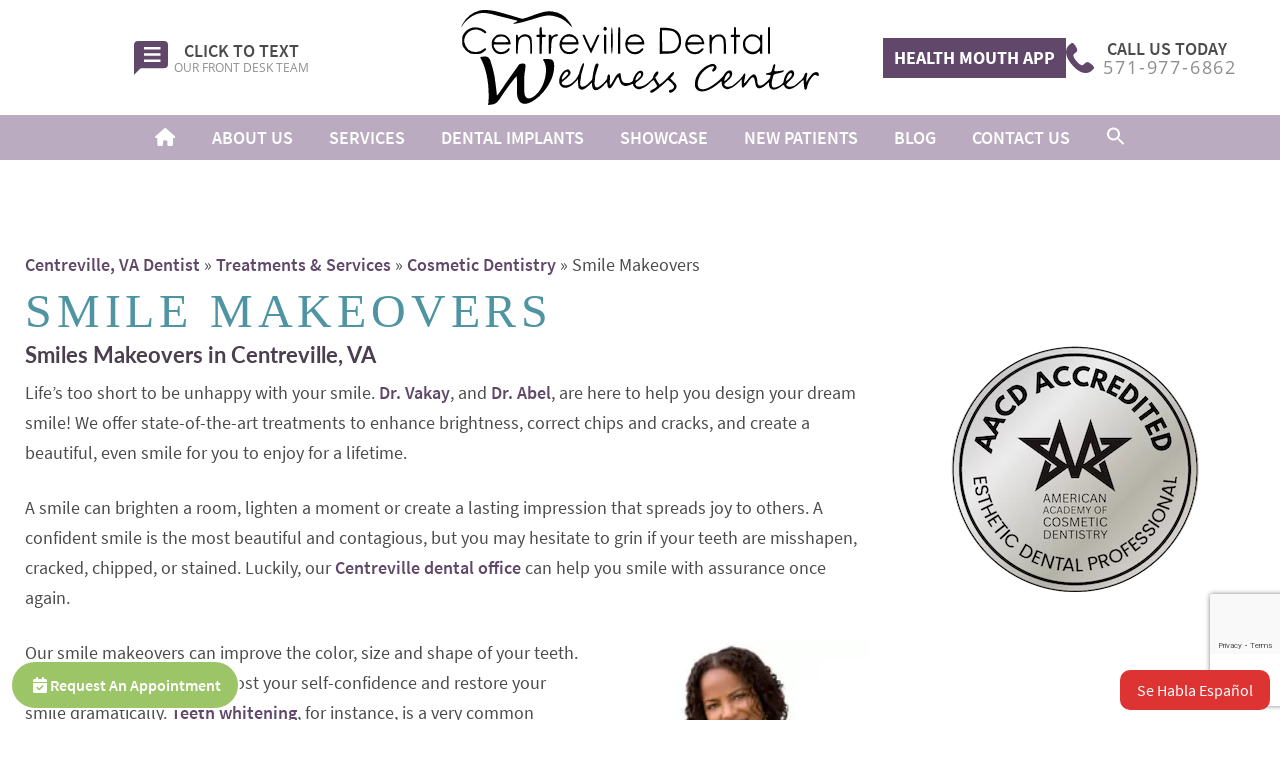

--- FILE ---
content_type: text/html; charset=UTF-8
request_url: https://centrevillevirginiadentist.com/treatments/cosmetic-dentistry/smile-makeovers/
body_size: 23237
content:
<!DOCTYPE html>
<html lang="en-US">
	<head>
		<!-- Google Tag Manager -->
<script>(function(w,d,s,l,i){w[l]=w[l]||[];w[l].push({'gtm.start':
new Date().getTime(),event:'gtm.js'});var f=d.getElementsByTagName(s)[0],
j=d.createElement(s),dl=l!='dataLayer'?'&l='+l:'';j.async=true;j.src=
'https://www.googletagmanager.com/gtm.js?id='+i+dl;f.parentNode.insertBefore(j,f);
})(window,document,'script','dataLayer', 'GTM-WX2J4WX');</script>
<!-- End Google Tag Manager -->		<meta charset="UTF-8" />
        <meta name="viewport" content="width=device-width, user-scalable=no, initial-scale=1.0, minimum-scale=1.0, maximum-scale=1.0" />
        		<meta name='robots' content='index, follow, max-image-preview:large, max-snippet:-1, max-video-preview:-1' />

	<!-- This site is optimized with the Yoast SEO plugin v26.7 - https://yoast.com/wordpress/plugins/seo/ -->
	<title>Smile Makeover Dentist Centreville VA - Teeth Whitening &amp; Veneers</title>
	<meta name="description" content="Our top-rated cosmetic dentists provide complete smile makeovers to patients with teeth whitening, veneers &amp; bonding. Call today!" />
	<link rel="canonical" href="https://centrevillevirginiadentist.com/treatments/cosmetic-dentistry/smile-makeovers/" />
	<meta property="og:locale" content="en_US" />
	<meta property="og:type" content="article" />
	<meta property="og:title" content="Smile Makeover Dentist Centreville VA - Teeth Whitening &amp; Veneers" />
	<meta property="og:description" content="Our top-rated cosmetic dentists provide complete smile makeovers to patients with teeth whitening, veneers &amp; bonding. Call today!" />
	<meta property="og:url" content="https://centrevillevirginiadentist.com/treatments/cosmetic-dentistry/smile-makeovers/" />
	<meta property="og:site_name" content="Centreville Dental Wellness Center" />
	<meta property="article:modified_time" content="2023-09-28T20:17:48+00:00" />
	<meta name="twitter:card" content="summary_large_image" />
	<meta name="twitter:label1" content="Est. reading time" />
	<meta name="twitter:data1" content="3 minutes" />
	<script type="application/ld+json" class="yoast-schema-graph">{"@context":"https://schema.org","@graph":[{"@type":"WebPage","@id":"https://centrevillevirginiadentist.com/treatments/cosmetic-dentistry/smile-makeovers/","url":"https://centrevillevirginiadentist.com/treatments/cosmetic-dentistry/smile-makeovers/","name":"Smile Makeover Dentist Centreville VA - Teeth Whitening & Veneers","isPartOf":{"@id":"https://centrevillevirginiadentist.com/#website"},"datePublished":"2017-07-11T11:17:38+00:00","dateModified":"2023-09-28T20:17:48+00:00","description":"Our top-rated cosmetic dentists provide complete smile makeovers to patients with teeth whitening, veneers & bonding. Call today!","breadcrumb":{"@id":"https://centrevillevirginiadentist.com/treatments/cosmetic-dentistry/smile-makeovers/#breadcrumb"},"inLanguage":"en-US","potentialAction":[{"@type":"ReadAction","target":["https://centrevillevirginiadentist.com/treatments/cosmetic-dentistry/smile-makeovers/"]}]},{"@type":"BreadcrumbList","@id":"https://centrevillevirginiadentist.com/treatments/cosmetic-dentistry/smile-makeovers/#breadcrumb","itemListElement":[{"@type":"ListItem","position":1,"name":"Centreville, VA Dentist","item":"https://centrevillevirginiadentist.com/"},{"@type":"ListItem","position":2,"name":"Treatments &#038; Services","item":"https://centrevillevirginiadentist.com/treatments/"},{"@type":"ListItem","position":3,"name":"Cosmetic Dentistry","item":"https://centrevillevirginiadentist.com/treatments/cosmetic-dentistry/"},{"@type":"ListItem","position":4,"name":"Smile Makeovers"}]},{"@type":"WebSite","@id":"https://centrevillevirginiadentist.com/#website","url":"https://centrevillevirginiadentist.com/","name":"Centreville Dental Wellness Center","description":"Comprehensive dentistry tailored for each individual patient","publisher":{"@id":"https://centrevillevirginiadentist.com/#organization"},"potentialAction":[{"@type":"SearchAction","target":{"@type":"EntryPoint","urlTemplate":"https://centrevillevirginiadentist.com/?s={search_term_string}"},"query-input":{"@type":"PropertyValueSpecification","valueRequired":true,"valueName":"search_term_string"}}],"inLanguage":"en-US"},{"@type":"Organization","@id":"https://centrevillevirginiadentist.com/#organization","name":"Centreville Dental Wellness Center","url":"https://centrevillevirginiadentist.com/","logo":{"@type":"ImageObject","inLanguage":"en-US","@id":"https://centrevillevirginiadentist.com/#/schema/logo/image/","url":"https://centrevillevirginiadentist.com/wp-content/uploads/2021/11/logo.svg","contentUrl":"https://centrevillevirginiadentist.com/wp-content/uploads/2021/11/logo.svg","width":358,"height":95,"caption":"Centreville Dental Wellness Center"},"image":{"@id":"https://centrevillevirginiadentist.com/#/schema/logo/image/"}}]}</script>
	<!-- / Yoast SEO plugin. -->


<link rel='dns-prefetch' href='//cdn.jsdelivr.net' />
<link rel='dns-prefetch' href='//www.google.com' />
<link rel='dns-prefetch' href='//use.fontawesome.com' />
<style id='wp-img-auto-sizes-contain-inline-css' type='text/css'>
img:is([sizes=auto i],[sizes^="auto," i]){contain-intrinsic-size:3000px 1500px}
/*# sourceURL=wp-img-auto-sizes-contain-inline-css */
</style>
<link rel='stylesheet' id='formidable-css' href='https://centrevillevirginiadentist.com/wp-content/plugins/formidable/css/formidableforms.css?ver=151657' type='text/css' media='all' />
<link rel='stylesheet' id='wp-components-css' href='https://centrevillevirginiadentist.com/wp-includes/css/dist/components/style.min.css?ver=6.9' type='text/css' media='all' />
<link rel='stylesheet' id='wp-preferences-css' href='https://centrevillevirginiadentist.com/wp-includes/css/dist/preferences/style.min.css?ver=6.9' type='text/css' media='all' />
<link rel='stylesheet' id='wp-block-editor-css' href='https://centrevillevirginiadentist.com/wp-includes/css/dist/block-editor/style.min.css?ver=6.9' type='text/css' media='all' />
<link rel='stylesheet' id='popup-maker-block-library-style-css' href='https://centrevillevirginiadentist.com/wp-content/plugins/popup-maker/dist/packages/block-library-style.css?ver=dbea705cfafe089d65f1' type='text/css' media='all' />
<style id='font-awesome-svg-styles-default-inline-css' type='text/css'>
.svg-inline--fa {
  display: inline-block;
  height: 1em;
  overflow: visible;
  vertical-align: -.125em;
}
/*# sourceURL=font-awesome-svg-styles-default-inline-css */
</style>
<link rel='stylesheet' id='font-awesome-svg-styles-css' href='https://centrevillevirginiadentist.com/wp-content/uploads/font-awesome/v6.4.0/css/svg-with-js.css' type='text/css' media='all' />
<style id='font-awesome-svg-styles-inline-css' type='text/css'>
   .wp-block-font-awesome-icon svg::before,
   .wp-rich-text-font-awesome-icon svg::before {content: unset;}
/*# sourceURL=font-awesome-svg-styles-inline-css */
</style>
<link rel='stylesheet' id='slick-css-css' href='https://centrevillevirginiadentist.com/wp-content/plugins/DCMO-Shortcodes-main/slick/slick.css?ver=6.9' type='text/css' media='all' />
<link rel='stylesheet' id='slick-css-default-css' href='https://centrevillevirginiadentist.com/wp-content/plugins/DCMO-Shortcodes-main/slick/slick-theme.css?ver=6.9' type='text/css' media='all' />
<link rel='stylesheet' id='dcmo-utilites-styles-css' href='https://centrevillevirginiadentist.com/wp-content/plugins/DCMO-Shortcodes-main/styles.css?ver=6.9' type='text/css' media='all' />
<link rel='stylesheet' id='button-generation-css' href='https://centrevillevirginiadentist.com/wp-content/plugins/button-generation/public/assets/css/button.min.css?ver=3.2.5' type='text/css' media='all' />
<style id='button-generation-inline-css' type='text/css'>
.btg-button-1{--position: fixed;bottom:10px; left:10px;--direction: row-reverse;--width: 230px;--background: #9bc566;--hover-background: #7da347;--radius: 30px;--border-style: solid;--border-color: #ffffff;--border-width: 2px;--font-weight: 600;}.btg-button-1 .btg-icon, .btg-button-1 img.btg-icon{--font-size: 16px;--color: #ffffff;}.btg-button-2{--position: fixed;bottom:100px; left:10px;--direction: row-reverse;--width: 230px;--background: #9bc566;--hover-background: #7da347;--radius: 30px;--border-style: solid;--border-color: #ffffff;--border-width: 2px;--font-weight: 600;}.btg-button-2 .btg-icon, .btg-button-2 img.btg-icon{--font-size: 16px;--color: #ffffff;}.btg-button-3{--position: fixed;bottom:10px; right:10px;--width: 150px;--height: 40px;--background: #dd3333;--hover-background: #dd3333;--radius: 10px;}.btg-button-3 .btg-icon, .btg-button-3 img.btg-icon{--font-size: 16px;--color: #ffffff;}.btg-button-4{--position: fixed;bottom:100px; right:10px;--width: 135px;--height: 35px;--background: #dd3333;--hover-background: #dd3333;--radius: 10px;--transition-duration: 0.2s;--transition-function: ease;}.btg-button-4 .btg-icon, .btg-button-4 img.btg-icon{--font-size: 16px;--color: #ffffff;}
/*# sourceURL=button-generation-inline-css */
</style>
<link rel='stylesheet' id='button-generation-fontawesome-css' href='https://centrevillevirginiadentist.com/wp-content/plugins/button-generation/vendors/fontawesome/css/all.css?ver=7.1' type='text/css' media='all' />
<link rel='stylesheet' id='dcmo-prospecta-css' href='https://centrevillevirginiadentist.com/wp-content/plugins/dcmo-prospecta/css/prospecta.css?ver=6.9' type='text/css' media='all' />
<link rel='stylesheet' id='twenty20-css' href='https://centrevillevirginiadentist.com/wp-content/plugins/twenty20/assets/css/twenty20.css?ver=2.0.4' type='text/css' media='all' />
<link rel='stylesheet' id='ivory-search-styles-css' href='https://centrevillevirginiadentist.com/wp-content/plugins/add-search-to-menu/public/css/ivory-search.min.css?ver=5.5.13' type='text/css' media='all' />
<link rel='stylesheet' id='slick_css-css' href='//cdn.jsdelivr.net/npm/slick-carousel@1.8.1/slick/slick.css' type='text/css' media='all' />
<link rel='stylesheet' id='fonts-css' href='https://centrevillevirginiadentist.com/wp-content/themes/BlackMarlin-child/fonts.css' type='text/css' media='all' />
<link rel='stylesheet' id='parent-style-css' href='https://centrevillevirginiadentist.com/wp-content/themes/BlackMarlin-child/less-css/parent-style.css' type='text/css' media='all' />
<link rel='stylesheet' id='desktop-style-css' href='https://centrevillevirginiadentist.com/wp-content/themes/BlackMarlin-child/less-css/desktop-style.css' type='text/css' media='all' />
<link rel='stylesheet' id='layout-right-sidebar-css' href='https://centrevillevirginiadentist.com/wp-content/themes/BlackMarlin-child/less-css/layout-right-sidebar.css' type='text/css' media='all' />
<link rel='stylesheet' id='template-default-css' href='https://centrevillevirginiadentist.com/wp-content/themes/BlackMarlin-child/less-css/template-default.css' type='text/css' media='all' />
<link rel='stylesheet' id='desktop-nav-basic-css' href='https://centrevillevirginiadentist.com/wp-content/themes/BlackMarlin-child/less-css/desktop-nav-basic.css' type='text/css' media='all' />
<link rel='stylesheet' id='footer-nav-css' href='https://centrevillevirginiadentist.com/wp-content/themes/BlackMarlin-child/less-css/footer-nav.css' type='text/css' media='all' />
<link rel='stylesheet' id='shortcodes-css' href='https://centrevillevirginiadentist.com/wp-content/themes/BlackMarlin-child/less-css/shortcodes.css' type='text/css' media='all' />
<link rel='stylesheet' id='customizer-style-css' href='https://centrevillevirginiadentist.com/wp-content/themes/BlackMarlin-child/site-style.css' type='text/css' media='all' />
<link rel='stylesheet' id='footer-css' href='https://centrevillevirginiadentist.com/wp-content/themes/BlackMarlin-child/less-css/footer.css' type='text/css' media='all' />
<link rel='stylesheet' id='child-style-css' href='https://centrevillevirginiadentist.com/wp-content/themes/BlackMarlin-child/less-css/child-style.css' type='text/css' media='all' />
<link rel='stylesheet' id='font-awesome-official-css' href='https://use.fontawesome.com/releases/v6.4.0/css/all.css' type='text/css' media='all' integrity="sha384-iw3OoTErCYJJB9mCa8LNS2hbsQ7M3C0EpIsO/H5+EGAkPGc6rk+V8i04oW/K5xq0" crossorigin="anonymous" />
<link rel='stylesheet' id='popup-maker-site-css' href='//centrevillevirginiadentist.com/wp-content/uploads/pum/pum-site-styles.css?generated=1767632289&#038;ver=1.21.5' type='text/css' media='all' />
<link rel='stylesheet' id='desktop-css' href='https://centrevillevirginiadentist.com/wp-content/themes/BlackMarlin-child/less-css/desktop.css' type='text/css' media='(min-width: 769px)' />
<link rel='stylesheet' id='mobile-css' href='https://centrevillevirginiadentist.com/wp-content/themes/BlackMarlin-child/less-css/mobile.css' type='text/css' media='(max-width: 768px)' />
<link rel='stylesheet' id='font-awesome-official-v4shim-css' href='https://use.fontawesome.com/releases/v6.4.0/css/v4-shims.css' type='text/css' media='all' integrity="sha384-TjXU13dTMPo+5ZlOUI1IGXvpmajjoetPqbUJqTx+uZ1bGwylKHNEItuVe/mg/H6l" crossorigin="anonymous" />
<script type="text/javascript" src="https://centrevillevirginiadentist.com/wp-includes/js/jquery/jquery.min.js?ver=3.7.1" id="jquery-core-js"></script>
<script type="text/javascript" src="https://centrevillevirginiadentist.com/wp-includes/js/jquery/jquery-migrate.min.js?ver=3.4.1" id="jquery-migrate-js"></script>
<script>
    (function(i,n,v,o,c,a) { i.InvocaTagId = o; var s = n.createElement('script'); s.type = 'text/javascript';
        s.async = true; s.src = ('https:' === n.location.protocol ? 'https://' : 'http://' ) + v;
        var fs = n.getElementsByTagName('script')[0]; fs.parentNode.insertBefore(s, fs);
    })(window, document, 'solutions.invocacdn.com/js/invoca-latest.min.js', '2270/1847373928');
</script><script>document.documentElement.className += " js";</script>
        <style>
			.clear {
clear:both;
}



.blogfeat-img img {
    border: 1px solid #DEDEDE;
    height: auto;
    margin-top: 15px;
    padding: 10px;
    width: 100%;
}

.inpg_sec1_lft h1, .entry-title {
blogfeat-imgborder-bottom: 1px solid #cccccc;
    color: #4f94a3;
    font: 48px/50px "ArizoniaRegular";
    padding-bottom: 10px;
}

.entry-title a {
    color: #4f94a3;
}

.entry-title a:hover {
    color: #333;
}

.entry-meta {
    color: #333333;
    font: 400 13px/23px "Lato",sans-serif;
    padding-top: 15px;
}

.entry-utility {
    display:none;
}

.inpg_sec1_lft_para p {
    color: #333333;
    font: 400 16px/30px "Lato",sans-serif;
    padding-top: 15px;
}

.alignright {
    float: right;
    padding: 15px;
}

.alignleft {
    float: left;
    padding: 15px;
}

.inpg_sec1_lft_para > ul, .entry-content ul {
    font: 400 18px/30px "Lato",sans-serif!important;
    list-style: inside none circle!important;
    padding: 10px 15px!important;
}

.entry-content ol {
    font: 400 18px/30px "Lato",sans-serif!important;
    padding: 10px 15px!important;
}

.review_sec_box_para p {
    font: 500 18px/25px 'Lato', sans-serif !important;
}


.home .entry-header{display:none;}

div.services2{background:#FFF!important; padding:5em 1em;}

section.container1{
	display: -webkit-flex; /* Safari */
	display: flex;
}

.displayInline{
	-webkit-flex: 1;  /* Safari 6.1+ */
    -ms-flex: 1;  /* IE 10 */    
    flex: auto;
}



.services2 nav ul {
    list-style-type: none!important;
    padding-top: 5px;
}
   
.services2 nav ul a {
    text-decoration: none;
	line-height: 30px;
}

.services2 .entry-content ul li{margin-left:0px!imporant;}

div#loadOnClick {
	float: left;
}

 .displayOnClick{
	display: none;
 }

 .services-img{width:100%;}

.service{background:url(https://centrevillevirginiadentist.com/wp-content/uploads/2022/01/service1-bg.jpg) top center no-repeat; color:#FFF!important; 
    background-size:cover; margin-top:20px; padding:4em; width:49.3%; float:left; margin-left:20px;} 
.service p{color:#FFF;} .service h2{color:#FFF; line-height:2em;} .service a{color:#FFF; text-transform:uppercase; text-decoration:none;} 
.services-options{width: 49%; float: right;}

 @media only screen and (max-width: 768px) {
  /* For mobile phones: */
  .service{width:99%; float:none; margin:10px auto;} 
.services-options{width: 99%; float: none; margin:10px auto;}
.services2 nav ul {
    display: block;
    list-style-type: disc;
    margin-block-start: 0em;
    margin-block-end: 0em;
    margin-inline-start: 0px;
    margin-inline-end: 0px;
    padding-inline-start: 0px;
}

.services2 .entry-content ul li{
    margin-left: 0px!important;

}

main#content {
    padding: 50px 25px;
    max-width: 1450px;
    width: 100%;
    margin-left: auto;
    margin-right: auto;
    display: block!important;
}

#breadcrumbs {
margin-bottom:30px;
}


.searchLi input[type="search"] {
    background: transparent;
    border: 1px solid #A0A0A0;
    color: #333;
padding:25px!important;
}

 }



#mobile-footer {
    grid-template-columns: repeat(4,1fr)!important;
}

#header>div {
    padding: 10px 25px;
}

#header-menu>ul>li>.sub-menu>li>.sub-menu:not(.overflow-right) {
   top:-200%; z-index:9999999;
}

#header-menu > ul li .sub-menu li{line-height:1em;}

#header-menu > ul li .sub-menu li a {
  padding: 0.35em 1em;
}

.callout-sec {
    background: #977EA0;
    color: #fff; !important;
    margin: 35px auto 20px;
    padding: 20px 25px 25px;
    width: 90%;
    font: 400 20px/30px "Lato",sans-serif;
    font-style: italic;
    text-align: right;
    border-top-left-radius: 15px;
    border-bottom-right-radius: 15px;
}

.callout-sec div, .callout-sec body, .callout-sec blockquote, .callout-sec p, .callout-sec span {
color: #fff; !important;
}
		</style>
        <script>/* insert <span class="email-obfuscated" data-user="example-name" data-domain="exampledomain.com"></span> instead of email a tag */
document.addEventListener("DOMContentLoaded", function () {
    const elements = document.querySelectorAll(".email-obfuscated");

    elements.forEach(el => {
      const user = el.getAttribute("data-user");
      const domain = el.getAttribute("data-domain");
      const email = `${user}@${domain}`;

      const link = document.createElement("a");
      link.href = `mailto:${email}`;
      link.textContent = email;

      el.replaceWith(link);
    });
});</script><script>/* insert <span class="email-obfuscated" data-user="example-name" data-domain="exampledomain.com"></span> instead of email a tag */
document.addEventListener("DOMContentLoaded", function () {
    const elements = document.querySelectorAll(".email-obfuscated");

    elements.forEach(el => {
      const user = el.getAttribute("data-user");
      const domain = el.getAttribute("data-domain");
      const email = `${user}@${domain}`;

      const link = document.createElement("a");
      link.href = `mailto:${email}`;
      link.textContent = email;

      el.replaceWith(link);
    });
});</script><link rel="icon" href="https://centrevillevirginiadentist.com/wp-content/uploads/2021/11/cropped-fav-32x32.png" sizes="32x32" />
<link rel="icon" href="https://centrevillevirginiadentist.com/wp-content/uploads/2021/11/cropped-fav-192x192.png" sizes="192x192" />
<link rel="apple-touch-icon" href="https://centrevillevirginiadentist.com/wp-content/uploads/2021/11/cropped-fav-180x180.png" />
<meta name="msapplication-TileImage" content="https://centrevillevirginiadentist.com/wp-content/uploads/2021/11/cropped-fav-270x270.png" />
		<style type="text/css" id="wp-custom-css">
			.hero-overlay,
.hero-overlay * {
    line-height: normal;
}

.video {
	line-height: normal;
}

.video video {
    display: block;
}

.header-info b,
.header-info span {
	font-size: 18px;
}

.header-info.phone span {
	letter-spacing: .1em;
	font-size: 18px;
}

.header-info.text {
	justify-self: start;
}

.header-info.phone {
	justify-self: end;
}

.header-right {
	display: flex;
	gap: 15px;
	align-items: center;
}
.header-right a.button {
	padding: 10px;
	display: inline-block;
	line-height: 1;
	font-size: 18px;
}

@media only screen and (min-width:769px) {
	#header>div {
		grid-template-columns: repeat(3, 1fr);
	}
}

@media (min-width:1300px) and (max-width:1440px){
	#header-menu ul.sub-menu li a{
		padding: 0.3em 1em;
		font-size: 14px;
	}
}

.callout-sec {
    background: #977EA0;
    color: #fff; !important;
    margin: 35px auto 20px;
    padding: 20px 25px 25px;
    width: 90%;
    /* font: 400 20px/30px "Lato",sans-serif; */
    font-style: italic;
    text-align: right;
    border-top-left-radius: 15px;
    border-bottom-right-radius: 15px;
}

.callout-sec div, .callout-sec body, .callout-sec blockquote, .callout-sec p, .callout-sec span {
color: #fff; !important;
}

@media screen only and (max-width: 768px) {
   #wpcf7-f1413-o1 input {
	   width:90%;
	   border: 1px solid;	
	}
}	

form.wpcf7-form label {
    color: #B9A9BF; !important;
}

.post-1521 .wpcf7 .better-input .betterInput input{border:1px solid #E6E6E6!important;}

.post-1521 .wpcf7 .better-input .betterInput textarea{border:1px solid #E6E6E6!important; height:100px;}

.post-1521 .wpcf7 label{display:none;}

.post-1521 .wpcf7-not-valid-tip{color:red!important;}

.twentytwenty-horizontal .twentytwenty-after-label {
	color: #fff; !important;
}

.twentytwenty-horizontal .twentytwenty-before-label {
	color: #fff; !important;
}

.video>video {
	width: 104%;
	height: 100%;
}

.video.hero {
	margin-top: var(--mobile-header-height);
}

.hero textarea {
	height: 40px;
}


@media only screen and (max-width:480px) {
	#header {
	position: fixed!important; z-index:999999999;}
	#header #logo {
    max-width: 70vw;
    display: inline-block;
    float: left;
}
	
	.home .video {
		clear: both; margin-top:110px;}
	
	#header #header-menu input.navbar-toggle:checked~ul.nav {
    top: 80px;
}
}

 
@media only screen 
    and (device-width: 428px) 
    and (device-height: 926px) 
    and (-webkit-device-pixel-ratio: 3) { 
#header {
	position: fixed!important; z-index:999999999999999999!important; background-color:#FFF!important; width:100vw!important; top:0px!important; padding-bottom:5px!important;}
			.home .video {
		clear: both; margin-top:110px;}
			
			#header #logo {
    max-width: 75vw;
}
			#header #header-menu input.navbar-toggle:checked~ul.nav {
    top: 80px;
}
			.video-container{width:100%!important;}
}

@supports (-webkit-touch-callout: none) { 
  #header {
	position: fixed!important; z-index:999999999999999999!important; background-color:#FFF!important; width:100vw!important; top:0px!important; padding-bottom:5px!important;}
		.home .video {
		clear: both; margin-top:110px;}
		#header #logo {
    max-width: 75vw;
}
	#header #header-menu input.navbar-toggle:checked~ul.nav {
    top: 80px;
}
	.video-container{width:100%!important;}
}

@media only screen and (max-width: 768px) {
	#welcome .npoo > div {
		padding: 20px 30px;
	}
	#welcome.dcmo_block {
		padding-left: 0;
		padding-right: 0;
	}
	#welcome .dcmo_npoo textarea {
		height: 70px;
	}
	#welcome.dcmo_block .dcmo_npoo 	{	
		max-height: unset;
	}
	body.blog .entry-title {
		font-size: 32px;
		line-height: 1.2;
		padding-top: 1.2em;
	}
	img.alignright,
	img.alignleft {
		width: 100%;
		max-width: unset;
	}
	main#content {
		margin-top: var(--mobile-header-height);
	}
	
	.video-container{width:100%!important;}
}

#welcome .dcmo_npoo {
	border-bottom: 4px solid lightgray;
}

#welcome .dcmo_npoo {
	max-height: 800px;
}

.frm_style_formidable-style.with_frm_style .frm_compact .frm_dropzone.dz-clickable .dz-message, .frm_style_formidable-style.with_frm_style input[type=submit], .frm_style_formidable-style.with_frm_style .frm_submit input[type=button], .frm_style_formidable-style.with_frm_style .frm_submit button, .frm_form_submit_style, .frm_style_formidable-style.with_frm_style .frm-edit-page-btn {
    width: auto;
    font-size: 15px;
    height: auto;
    line-height: normal;
    text-align: center;
    background: #977EA0;
    border-width: 1px;
    border-color: #977EA0;
}

.moreReviews {
	background-color:#61486a;
	border-radius:8px;
	display:inline-block;
	cursor:pointer;
	color:#ffffff;
	font-family:Arial;
	font-size:17px;
	padding:10px 60px;
	text-decoration:none;
}
.moreReviews:hover {
	background-color:#977ea0;
}
.moreReviews:active {
	position:relative;
	top:1px;
}

body.search main#content .entry-header {
	grid-column: 1/2;
}

#reviews .slick-next:before,
#reviews .slick-prev:before {
	content: '';
}

#reviews.slick-initialized .slick-slide {
	padding-left: 40px;
}

section#logos > div {
	justify-content: center;
	gap: 20px;
}

#logos img {
	height: 100px;
}

#logos img[alt*="ICOI"] {
	height: 100px;
	width: auto;
	max-width: unset;
}

#logos img[alt*="Accredited Member of the American Academy of Cosmetic Dentistry"] {
	height: 100px;
	width: auto;
	max-width: unset;
}

#logos img[alt*="Kois"] {
	height: 180px;
	width: auto;
	max-width: unset;
}


#logos img[alt*="Academy of General Dentistry Fellow badge"] {
	height: 180px;
	width: auto;
	max-width: unset;
}

#logos img[alt*="Academy of Restorative Dentistry badge"] {
	height: 180px;
	width: auto;
	max-width: unset;
}

@media all and (min-width:769px) {
	#mobile-footer { display:none !important; }
}

.services-options li h3 {
		margin: 0 !important;
    font-size: clamp(1.5rem, 1.95vw, 4rem);
    letter-spacing: 4px;
    position: absolute;
    width: 100%;
    height: 100%;
    top: 0;
    text-align: center;
    display: flex;
    justify-content: center;
    align-items: center;
}


.services-options .new-service {
	position: relative;
}

.services-options .new-service:before {
    content: '';
    position: absolute;
    height: calc(100% - 6px);
    width: 100%;
    background-color: rgb(255,255,255,.5);
}

.services-options .new-service:hover:before {
	filter: brightness(.3);
}


.grecaptcha-badge { 
    padding-bottom: 7rem;
}

@media screen and (max-width: 770px) {
  button.Espanol {
    display: none;
  }
}


@media screen and (min-width: 771px) {
  button.mobileEspanol {
    display: none;
  }
}

@media screen and (max-width: 600px) {
  button.apptRequest {
    display: none;
  }
}

@media screen and (min-width: 601px) {
  button.apptRequestMobile {
    display: none;
  }
}

.hero textarea {
    height: 70px;
}

@media only screen and (max-width:768px) {
	div.entry-content ul {
		margin: 0;
	}
	div.entry-content ul li {
		margin: 0;
	}
	.inpg_sec1_lft_para > ul, .entry-content ul {
		padding: 0 !important;
	}
}

@media only screen and (min-width:769px) {
	.before-after.alignright {
		margin: 0 0 25px 25px !important;
	}
	.before-after.alignleft {
		margin: 0 25px 25px 0 !important;
	}
}		</style>
		<style type="text/css" media="screen">.is-menu path.search-icon-path { fill: #ffffff;}body .popup-search-close:after, body .search-close:after { border-color: #ffffff;}body .popup-search-close:before, body .search-close:before { border-color: #ffffff;}</style>		<script type="application/ld+json">
{
  "@context": "https://schema.org",
  "@type": "Dentist",
  "name": "Centreville Dental Wellness Center",
  "image": "https://centrevillevirginiadentist.com/wp-content/uploads/2021/11/fav.png",
  "url": "https://centrevillevirginiadentist.com/",
  "telephone": "703-815-0775",
  "priceRange": "$-$$$",
  "address": {
    "@type": "PostalAddress",
    "streetAddress": "14245-F Centreville Square",
    "addressLocality": "Centreville",
    "addressRegion": "VA",
    "postalCode": "20121",
    "addressCountry": "US"
  },
  "geo": {
    "@type": "GeoCoordinates",
    "latitude": 38.8375272,
    "longitude": -77.4390912
  },
  "openingHoursSpecification": [{
    "@type": "OpeningHoursSpecification",
    "dayOfWeek": [
      "Monday",
      "Tuesday",
      "Thursday",
      "Friday"
    ],
    "opens": "07:30",
    "closes": "14:30"
  },{
    "@type": "OpeningHoursSpecification",
    "dayOfWeek": "Wednesday",
    "opens": "09:00",
    "closes": "19:00"
  }],
  "sameAs": [
    "https://www.instagram.com/thesmiledoctorva/",
    "https://www.youtube.com/channel/UCbYQT4C7hSB0tVNF9LL4RlQ/videos",
    "https://centrevillevirginiadentist.com/",
    "https://www.facebook.com/CDWC1/"
  ] 
}
</script>	</head>
	<body class="wp-singular page page-id-200 page-child parent-pageid-173 wp-theme-BlackMarlin wp-child-theme-BlackMarlin-child prospecta BlackMarlin browser-unknown layout-right-sidebar template-default header-default">
		<!-- Google Tag Manager (noscript) -->
<noscript><iframe src="https://www.googletagmanager.com/ns.html?id=GTM-WX2J4WX"
height="0" width="0" style="display:none;visibility:hidden"></iframe></noscript>
<!-- End Google Tag Manager (noscript) -->		
		<script src="https://ajax.googleapis.com/ajax/libs/jquery/3.2.1/jquery.min.js"></script>        
		<header id="header">
	<div>

	<a class="click-to-text header-info ctt">
	<svg xmlns="http://www.w3.org/2000/svg" viewBox="0 0 34 34" width="34px" height="34px">
	<path d="M30,0H4C1.3.1,0,1.3,0,4.1V34l.8-.8,5.2-5.3a2.4,2.4,0,0,1,1.8-.7H30.2c2.5,0,3.8-1.4,3.8-3.9V4C34,1.3,32.7,0,30,0ZM26.4,21H9.9V18.5H26.4Zm0-6.2H9.9V12.3H26.4Zm0-6.3H9.9V6.1H26.4Z"></path>
</svg>
	<b>Click to Text</b>
	<span>Our Front Desk Team</span>
	</a>
	
	<div id='logo'><a href='https://centrevillevirginiadentist.com/' title='Centreville Dental Wellness Center'><img alt='Centreville Dental Wellness Center' src='https://centrevillevirginiadentist.com/wp-content/uploads/2021/11/logo.svg' width='358' height='95'/></a></div>
	
	<div class="header-right">
		<a class="button" href="https://www.koiscenter.com/educational-resources/healthymouth" target="_blank" rel="nofollow">Health Mouth App</a>

	<a  class='header-info phone' href='tel:703-815-0775'>
	<svg xmlns="http://www.w3.org/2000/svg" viewBox="0 0 28 30" width="28px" height="30px">
  <path d="M0,9.1A11.3,11.3,0,0,1,1,4.7a14.3,14.3,0,0,1,1.4-2L4.9.5A1.9,1.9,0,0,1,7.7.7,11.2,11.2,0,0,1,10.1,4a6,6,0,0,1,1,2.3,2.7,2.7,0,0,1-1.1,3L8.1,10.9a2.1,2.1,0,0,0-.7,2,8.2,8.2,0,0,0,1.7,3.5,27.3,27.3,0,0,0,3.2,3.7A7.3,7.3,0,0,0,15.2,22a2.1,2.1,0,0,0,2.5-.5l1.9-1.8a3.1,3.1,0,0,1,3.1-.3,7.6,7.6,0,0,1,2.5,1.8l1.3,1a8.5,8.5,0,0,1,1.4,1.9,1.8,1.8,0,0,1-.4,1.9,14.8,14.8,0,0,1-3.6,3,10.7,10.7,0,0,1-3.6,1,12.4,12.4,0,0,1-5.7-1.1,22.1,22.1,0,0,1-4.5-3l-2.2-2L4.8,20.3a22.6,22.6,0,0,1-3.1-4.9A16.6,16.6,0,0,1,.3,11.7Z" fill-rule="evenodd"></path>
</svg>
	<b>Call Us Today</b>
	<span>703-815-0775</span>
	</a>
	</div>
	
</div>	<nav id="header-menu"><input type="checkbox" class="navbar-toggle"><figure class="navbar-toggle"><span>Menu</span> &#9776;</figure><ul id="menu-header" class="nav"><li id="menu-item-1458" class="menu-item menu-item-type-post_type menu-item-object-page menu-item-home menu-item-1458"><a href="https://centrevillevirginiadentist.com/"><i class="fa fa-home"></i></a></li>
<li id="menu-item-1459" class="menu-item menu-item-type-post_type menu-item-object-page menu-item-has-children menu-item-1459"><a href="https://centrevillevirginiadentist.com/our-difference/">About Us</a>
<input type="checkbox"><figure></figure><ul class="sub-menu">
	<li id="menu-item-1460" class="menu-item menu-item-type-post_type menu-item-object-page menu-item-1460"><a href="https://centrevillevirginiadentist.com/our-difference/">Our Difference</a></li>
	<li id="menu-item-1463" class="menu-item menu-item-type-post_type menu-item-object-page menu-item-1463"><a href="https://centrevillevirginiadentist.com/dr-rena-vakay/">Dr. Rena Vakay</a></li>
	<li id="menu-item-2034" class="menu-item menu-item-type-post_type menu-item-object-page menu-item-2034"><a href="https://centrevillevirginiadentist.com/dr-jason-abel/">Dr. Jason Abel</a></li>
	<li id="menu-item-1461" class="menu-item menu-item-type-post_type menu-item-object-page menu-item-1461"><a href="https://centrevillevirginiadentist.com/our-difference/meet-our-team/">Meet Our Team</a></li>
	<li id="menu-item-1464" class="menu-item menu-item-type-post_type menu-item-object-page menu-item-1464"><a href="https://centrevillevirginiadentist.com/our-difference/tour-our-office/">Tour Our Office</a></li>
	<li id="menu-item-1465" class="menu-item menu-item-type-post_type menu-item-object-page menu-item-1465"><a href="https://centrevillevirginiadentist.com/five-star-reviews/">Five Star Reviews</a></li>
	<li id="menu-item-1466" class="menu-item menu-item-type-post_type menu-item-object-page menu-item-1466"><a href="https://centrevillevirginiadentist.com/our-difference/flexible-payment-options/">Flexible Payment Options</a></li>
	<li id="menu-item-1473" class="menu-item menu-item-type-post_type menu-item-object-page menu-item-has-children menu-item-1473"><a href="https://centrevillevirginiadentist.com/centreville-va-dentist/">Areas We Serve</a>
	<input type="checkbox"><figure></figure><ul class="sub-menu">
		<li id="menu-item-1476" class="menu-item menu-item-type-post_type menu-item-object-page menu-item-1476"><a href="https://centrevillevirginiadentist.com/centreville-va-dentist/">Centreville, VA Dentist</a></li>
		<li id="menu-item-1475" class="menu-item menu-item-type-post_type menu-item-object-page menu-item-1475"><a href="https://centrevillevirginiadentist.com/dentist-chantilly-va/">Chantilly, VA Dentist</a></li>
		<li id="menu-item-1474" class="menu-item menu-item-type-post_type menu-item-object-page menu-item-1474"><a href="https://centrevillevirginiadentist.com/dentist-fairfax-va/">Manassas, VA Dentist</a></li>
	</ul>
</li>
	<li id="menu-item-1477" class="menu-item menu-item-type-post_type menu-item-object-page menu-item-1477"><a href="https://centrevillevirginiadentist.com/our-difference/helping-our-community/">Helping Our Community</a></li>
	<li id="menu-item-1478" class="menu-item menu-item-type-post_type menu-item-object-page menu-item-1478"><a href="https://centrevillevirginiadentist.com/our-difference/official-dentist-for-miss-arlington-pageant/">Official Dentist for Miss Arlington Pageant</a></li>
</ul>
</li>
<li id="menu-item-1479" class="menu-item menu-item-type-post_type menu-item-object-page current-page-ancestor current-menu-ancestor current_page_ancestor menu-item-has-children menu-item-1479"><a href="https://centrevillevirginiadentist.com/treatments/">Services</a>
<input type="checkbox"><figure></figure><ul class="sub-menu">
	<li id="menu-item-1480" class="menu-item menu-item-type-post_type menu-item-object-page current-page-ancestor current-menu-ancestor current-menu-parent current-page-parent current_page_parent current_page_ancestor menu-item-has-children menu-item-1480"><a href="https://centrevillevirginiadentist.com/treatments/cosmetic-dentistry/">Cosmetic Dentistry</a>
	<input type="checkbox"><figure></figure><ul class="sub-menu">
		<li id="menu-item-1481" class="menu-item menu-item-type-post_type menu-item-object-page current-page-ancestor current-page-parent menu-item-1481"><a href="https://centrevillevirginiadentist.com/treatments/cosmetic-dentistry/">Cosmetic Dentistry</a></li>
		<li id="menu-item-1482" class="menu-item menu-item-type-post_type menu-item-object-page menu-item-1482"><a href="https://centrevillevirginiadentist.com/treatments/cosmetic-dentistry/dental-veneers/">Dental Veneers</a></li>
		<li id="menu-item-1483" class="menu-item menu-item-type-post_type menu-item-object-page menu-item-1483"><a href="https://centrevillevirginiadentist.com/treatments/invisalign-clear-wireless-braces/">Invisalign Clear Braces</a></li>
		<li id="menu-item-1484" class="menu-item menu-item-type-post_type menu-item-object-page menu-item-1484"><a href="https://centrevillevirginiadentist.com/treatments/cosmetic-dentistry/snap-on-smile/">Snap-On Smile</a></li>
		<li id="menu-item-1485" class="menu-item menu-item-type-post_type menu-item-object-page current-menu-item page_item page-item-200 current_page_item menu-item-1485"><a href="https://centrevillevirginiadentist.com/treatments/cosmetic-dentistry/smile-makeovers/" aria-current="page">Smile Makeovers</a></li>
		<li id="menu-item-1486" class="menu-item menu-item-type-post_type menu-item-object-page menu-item-1486"><a href="https://centrevillevirginiadentist.com/treatments/cosmetic-dentistry/professional-teeth-whitening/">Teeth Whitening</a></li>
	</ul>
</li>
	<li id="menu-item-1487" class="menu-item menu-item-type-post_type menu-item-object-page menu-item-1487"><a href="https://centrevillevirginiadentist.com/treatments/implant-dentistry/">Dental Implants</a></li>
	<li id="menu-item-1904" class="menu-item menu-item-type-post_type menu-item-object-page menu-item-1904"><a href="https://centrevillevirginiadentist.com/treatments/implant-supported-dentures/">Implant-Supported Dentures</a></li>
	<li id="menu-item-1488" class="menu-item menu-item-type-post_type menu-item-object-page menu-item-1488"><a href="https://centrevillevirginiadentist.com/treatments/emergency-dental-care/">Emergency Dental Care</a></li>
	<li id="menu-item-2027" class="menu-item menu-item-type-post_type menu-item-object-page menu-item-2027"><a href="https://centrevillevirginiadentist.com/treatments/family-dentistry/">Family Dentistry</a></li>
	<li id="menu-item-1490" class="menu-item menu-item-type-post_type menu-item-object-page menu-item-1490"><a href="https://centrevillevirginiadentist.com/treatments/periodontic-gum-therapy/">Gum Disease Treatment</a></li>
	<li id="menu-item-1491" class="menu-item menu-item-type-post_type menu-item-object-page menu-item-1491"><a href="https://centrevillevirginiadentist.com/treatments/invisalign-clear-wireless-braces/">Invisalign Clear Braces</a></li>
	<li id="menu-item-2915" class="menu-item menu-item-type-post_type menu-item-object-page menu-item-2915"><a href="https://centrevillevirginiadentist.com/treatments/botox/">Botox Treatments</a></li>
	<li id="menu-item-1497" class="menu-item menu-item-type-post_type menu-item-object-page menu-item-has-children menu-item-1497"><a href="https://centrevillevirginiadentist.com/treatments/restorative-dentistry/">Restorative Dentistry</a>
	<input type="checkbox"><figure></figure><ul class="sub-menu">
		<li id="menu-item-1498" class="menu-item menu-item-type-post_type menu-item-object-page menu-item-1498"><a href="https://centrevillevirginiadentist.com/treatments/restorative-dentistry/">Restorative Dentistry</a></li>
		<li id="menu-item-1496" class="menu-item menu-item-type-post_type menu-item-object-page menu-item-1496"><a href="https://centrevillevirginiadentist.com/treatments/dental-crowns/">Dental Crowns</a></li>
		<li id="menu-item-1499" class="menu-item menu-item-type-post_type menu-item-object-page menu-item-1499"><a href="https://centrevillevirginiadentist.com/treatments/dental-bridges/">Dental Bridges</a></li>
		<li id="menu-item-1500" class="menu-item menu-item-type-post_type menu-item-object-page menu-item-1500"><a href="https://centrevillevirginiadentist.com/treatments/implant-dentistry/">Dental Implants</a></li>
		<li id="menu-item-1501" class="menu-item menu-item-type-post_type menu-item-object-page menu-item-1501"><a href="https://centrevillevirginiadentist.com/treatments/dentures-partial-dentures/">Dentures &#038; Partial Dentures</a></li>
		<li id="menu-item-1903" class="menu-item menu-item-type-post_type menu-item-object-page menu-item-1903"><a href="https://centrevillevirginiadentist.com/treatments/implant-supported-dentures/">Implant-Supported Dentures</a></li>
		<li id="menu-item-1502" class="menu-item menu-item-type-post_type menu-item-object-page menu-item-1502"><a href="https://centrevillevirginiadentist.com/treatments/full-mouth-reconstruction/">Full Mouth Reconstruction</a></li>
		<li id="menu-item-1503" class="menu-item menu-item-type-post_type menu-item-object-page menu-item-1503"><a href="https://centrevillevirginiadentist.com/treatments/root-canal-treatment/">Root Canal Therapy</a></li>
	</ul>
</li>
	<li id="menu-item-1506" class="menu-item menu-item-type-post_type menu-item-object-page menu-item-1506"><a href="https://centrevillevirginiadentist.com/treatments/sedation-dentistry/">Sedation Dentistry</a></li>
	<li id="menu-item-1507" class="menu-item menu-item-type-post_type menu-item-object-page menu-item-1507"><a href="https://centrevillevirginiadentist.com/treatments/sleep-apnea-dentistry-oral-appliance-therapy-oat/">Sleep Apnea Treatment</a></li>
	<li id="menu-item-1508" class="menu-item menu-item-type-post_type menu-item-object-page menu-item-1508"><a href="https://centrevillevirginiadentist.com/treatments/tmj-dentistry/">TMD/TMJ Treatment</a></li>
	<li id="menu-item-1509" class="menu-item menu-item-type-post_type menu-item-object-page menu-item-1509"><a href="https://centrevillevirginiadentist.com/treatments/extractions/">Tooth Extractions</a></li>
	<li id="menu-item-1510" class="menu-item menu-item-type-post_type menu-item-object-page menu-item-1510"><a href="https://centrevillevirginiadentist.com/treatments/wisdom-teeth/">Wisdom Teeth Removal</a></li>
</ul>
</li>
<li id="menu-item-3299" class="menu-item menu-item-type-post_type menu-item-object-page menu-item-has-children menu-item-3299"><a href="https://centrevillevirginiadentist.com/treatments/implant-dentistry/">Dental Implants</a>
<input type="checkbox"><figure></figure><ul class="sub-menu">
	<li id="menu-item-3301" class="menu-item menu-item-type-post_type menu-item-object-page menu-item-3301"><a href="https://centrevillevirginiadentist.com/treatments/implant-dentistry/">Implant Dentistry</a></li>
	<li id="menu-item-3300" class="menu-item menu-item-type-post_type menu-item-object-page menu-item-3300"><a href="https://centrevillevirginiadentist.com/treatments/implant-supported-dentures/">Implant-Supported Dentures</a></li>
	<li id="menu-item-3302" class="menu-item menu-item-type-post_type menu-item-object-page menu-item-3302"><a href="https://centrevillevirginiadentist.com/treatments/full-mouth-reconstruction/">Full Mouth Reconstruction</a></li>
	<li id="menu-item-3303" class="menu-item menu-item-type-post_type menu-item-object-page menu-item-3303"><a href="https://centrevillevirginiadentist.com/treatments/extractions/">Tooth Extractions</a></li>
</ul>
</li>
<li id="menu-item-1513" class="menu-item menu-item-type-post_type menu-item-object-page menu-item-has-children menu-item-1513"><a href="https://centrevillevirginiadentist.com/before-and-after-photos/">Showcase</a>
<input type="checkbox"><figure></figure><ul class="sub-menu">
	<li id="menu-item-1514" class="menu-item menu-item-type-post_type menu-item-object-page menu-item-1514"><a href="https://centrevillevirginiadentist.com/before-and-after-photos/">Before and After Photos</a></li>
	<li id="menu-item-1515" class="menu-item menu-item-type-post_type menu-item-object-page menu-item-1515"><a href="https://centrevillevirginiadentist.com/five-star-reviews/">Five Star Reviews</a></li>
</ul>
</li>
<li id="menu-item-1516" class="menu-item menu-item-type-post_type menu-item-object-page menu-item-1516"><a href="https://centrevillevirginiadentist.com/new-patient-info/">New Patients</a></li>
<li id="menu-item-1517" class="menu-item menu-item-type-post_type menu-item-object-page menu-item-1517"><a href="https://centrevillevirginiadentist.com/blog/">Blog</a></li>
<li id="menu-item-1518" class="menu-item menu-item-type-post_type menu-item-object-page menu-item-has-children menu-item-1518"><a href="https://centrevillevirginiadentist.com/contact-us/">Contact Us</a>
<input type="checkbox"><figure></figure><ul class="sub-menu">
	<li id="menu-item-1519" class="menu-item menu-item-type-post_type menu-item-object-page menu-item-1519"><a href="https://centrevillevirginiadentist.com/contact-us/">Contact, Location and Hours</a></li>
	<li id="menu-item-1523" class="menu-item menu-item-type-post_type menu-item-object-page menu-item-1523"><a href="https://centrevillevirginiadentist.com/request-my-appointment/">Request My Appointment</a></li>
</ul>
</li>
<li class=" astm-search-menu is-menu is-dropdown menu-item"><a href="#" role="button" aria-label="Search Icon Link"><svg width="20" height="20" class="search-icon" role="img" viewBox="2 9 20 5" focusable="false" aria-label="Search">
						<path class="search-icon-path" d="M15.5 14h-.79l-.28-.27C15.41 12.59 16 11.11 16 9.5 16 5.91 13.09 3 9.5 3S3 5.91 3 9.5 5.91 16 9.5 16c1.61 0 3.09-.59 4.23-1.57l.27.28v.79l5 4.99L20.49 19l-4.99-5zm-6 0C7.01 14 5 11.99 5 9.5S7.01 5 9.5 5 14 7.01 14 9.5 11.99 14 9.5 14z"></path></svg></a><form  class="is-search-form is-form-style is-form-style-3 is-form-id-0 " action="https://centrevillevirginiadentist.com/" method="get" role="search" ><label for="is-search-input-0"><span class="is-screen-reader-text">Search for:</span><input  type="search" id="is-search-input-0" name="s" value="" class="is-search-input" placeholder="Search here..." autocomplete=off /></label><button type="submit" class="is-search-submit"><span class="is-screen-reader-text">Search Button</span><span class="is-search-icon"><svg focusable="false" aria-label="Search" xmlns="http://www.w3.org/2000/svg" viewBox="0 0 24 24" width="24px"><path d="M15.5 14h-.79l-.28-.27C15.41 12.59 16 11.11 16 9.5 16 5.91 13.09 3 9.5 3S3 5.91 3 9.5 5.91 16 9.5 16c1.61 0 3.09-.59 4.23-1.57l.27.28v.79l5 4.99L20.49 19l-4.99-5zm-6 0C7.01 14 5 11.99 5 9.5S7.01 5 9.5 5 14 7.01 14 9.5 11.99 14 9.5 14z"></path></svg></span></button></form><div class="search-close"></div></li></ul></nav></header>		
		<main id="content">
	<div id='breadcrumbs'><span><span><a href="https://centrevillevirginiadentist.com/">Centreville, VA Dentist</a></span> » <span><a href="https://centrevillevirginiadentist.com/treatments/">Treatments &#038; Services</a></span> » <span><a href="https://centrevillevirginiadentist.com/treatments/cosmetic-dentistry/">Cosmetic Dentistry</a></span> » <span class="breadcrumb_last" aria-current="page">Smile Makeovers</span></span></div>	<header class='entry-header'><h1 class='entry-title'>Smile Makeovers</h1></header>		<article id="post-200" class="post-200 page type-page status-publish hentry wpautop">
		<div class="entry-content">
						<h2>Smiles Makeovers in Centreville, VA</h2>
<p style="text-align: justify;">Life’s too short to be unhappy with your smile. <a href="/dr-rena-vakay/">Dr. Vakay</a>, and <a href="/dr-jason-abel/">Dr. Abel</a>, are here to help you design your dream smile! We offer state-of-the-art treatments to enhance brightness, correct chips and cracks, and create a beautiful, even smile for you to enjoy for a lifetime.</p>
<p style="text-align: justify;">A smile can brighten a room, lighten a moment or create a lasting impression that spreads joy to others. A confident smile is the most beautiful and contagious, but you may hesitate to grin if your teeth are misshapen, cracked, chipped, or stained. Luckily, our <a href="/centreville-va-dentist/">Centreville dental office</a> can help you smile with assurance once again.</p>
<p><img fetchpriority="high" decoding="async" class="wp-image-201 alignright" src="/wp-content/uploads/2017/07/img_smile_makeovers.jpg" alt="Smiling Centerville dentist patient with straight white teeth from a smile makeover" width="263" height="359" />Our smile makeovers can improve the color, size and shape of your teeth. Even subtle changes can boost your self-confidence and restore your smile dramatically. <a href="/treatments/cosmetic-dentistry/professional-teeth-whitening/">Teeth whitening</a>, for instance, is a very common procedure that brightens stained or discolored teeth. The painless procedure is more effective than at-home whitening methods and produces instant results so your smile is transformed in just one visit.</p>
<p style="text-align: justify;">The appearance of irregularly textured or shaped teeth can be improved through enamel shaping. Fast and painless, the procedure repairs surface flaws and chips to restore balance to your smile. Using a sanding disk or fine diamond burs, the dentist removes small amounts of enamel to shape a re-contoured tooth, often leading to immediate results.</p>
<p style="text-align: justify;"><a href="/treatments/cosmetic-dentistry/dental-veneers/">Dental veneers</a> are often used in smile makeovers to alter the length, size, color, and shape of teeth. The tooth veneers, or very thin porcelain shells, are applied by the dentist using a cement material. Each dental veneer is custom-designed to effortlessly blend with your natural teeth. The result is a beautiful smile that will last for years.</p>
<p style="text-align: justify;">Advancements in cosmetic dentistry have made smile makeovers more accessible and affordable than ever before. With proper care, the results of these procedures can last for years, improve oral health and make you look and feel your best. If you are hiding your smile due to chipped, cracked, missing or discolored teeth, contact us today to discover how a dental makeover can restore your confidence and give you plenty of reasons to smile.</p>
<p><a class="button" href="tel:703-815-0775">Call 703-815-0775 Today</a></p>
<h3>Contact Us for Smile Makeovers Near Manassas and Chantilly, VA Today!</h3>
<p style="text-align: justify;">We look forward to having the opportunity to serve you. If you would like to request an appointment with our dentist near <a href="/dentist-fairfax-va/">Manassas</a> and <a href="/dentist-chantilly-va/">Chantilly, VA</a> please <a href="/contact-us/">contact us by email</a>.</p>
<h4>Related Information</h4>
<ul>
<li><a href="/treatments/cosmetic-dentistry/">Cosmetic Dentistry</a></li>
<li><a href="/treatments/cosmetic-dentistry/dental-veneers/">Dental Deneers</a></li>
<li><a href="/wp-content/uploads/2018/06/Veneers.pdf" target="_blank" rel="noopener">Dental Veneers FAQs</a></li>
</ul>
					</div>
	</article>
		<aside id="sidebar" class="widget-area">
	<div id="custom_html-7" class="widget_text widget-container widget_custom_html"><img src="/wp-content/uploads/2025/06/AACD-ACCREDITED.png" class=aligncenter height="250px" width="250px" alt="Accredited Member of the American Academy of Cosmetic Dentistry badge" /> </div></aside>
</main><section id="logos" class="dcmo_block" >
	<div>
<img src="https://centrevillevirginiadentist.com/wp-content/uploads/2022/01/1-1.jpg" alt="Academy of General Dentistry Fellow badge" width="163" height="163" class="size-full wp-image-731" />
<img src="https://centrevillevirginiadentist.com/wp-content/uploads/2022/01/2.jpg" alt="Academy of Restorative Dentistry badge" width="181" height="181" class="size-full wp-image-732" />
<!--<img src="https://centrevillevirginiadentist.com/wp-content/uploads/2022/01/3.jpg" alt="Virginia Dental Association member badge" width="260" height="146" class="size-full wp-image-733" />-->
<img src="https://centrevillevirginiadentist.com/wp-content/uploads/2022/01/4.jpg" alt="American Dental Association Member logo" width="234" height="94" class="size-full wp-image-734" />
<!--<img src="https://centrevillevirginiadentist.com/wp-content/uploads/2022/01/5.jpg" alt="Northern Virginia Dental Society member logo" width="367" height="59" class="size-full wp-image-735" />-->
<img src="https://centrevillevirginiadentist.com/wp-content/uploads/2022/01/7.jpg" alt="Accredited Member of the American Academy of Cosmetic Dentistry  logo" width="306" height="99" class="size-full wp-image-736" />
<img src="https://centrevillevirginiadentist.com/wp-content/uploads/2025/06/AACD-ACCREDITED.png" alt="Kois Center member logo" width="250" height="250" class="size-full wp-image-737" />
<img src="https://centrevillevirginiadentist.com/wp-content/uploads/2022/09/Invisalign-Logo.png" alt="Invisalign logo" width="360" height="91" class="size-full wp-image-737" />
<img src="https://centrevillevirginiadentist.com/wp-content/uploads/2022/12/ICOI.jpeg" alt="ICOI logo" width="360" height="92" class="size-full wp-image-2686" />
</div>
</section>

<div id="testimonials" class="dcmo_block">
	<div>
<div class="grid" columns="3" gap="100" responsive="early">
	<div grid="2">
		<h4>What Our Patients Say</h4>
		<div id="reviews">
			<div class="review">
				<p>My experience with Dr Vakay and her team has been extraordinary. Very professional, very competent, and very caring. The culture exudes kindness and caring. Dr. Vakay's follow up with her patients is unusual in my experience . She called me in the evening to ask how I was doing. I have never had a doctor do that for me.</p>
				<b>Tim S.</b>
			</div>
			<div class="review">
				<p>A colleague recommended Dr. Abel and my first time there was the best dental experience I have had in 43 years. I had my 2nd appt earlier this week. Another great experience. Everything from reception, cleaning, to leaving was great. The hygienist was so gentle, yet did an extremely thorough job. Excellent dental practice!!</p>
				<b>Robin S.</b>
			</div>
			<div class="review">
				<p>The best dentist in the DMV! I have loved coming here and the office is incredible - you will not be dissatisfied and they take great care of thier patients. I would highly recommend this office.</p>
				<b>Kelley M.</b>
			</div>
			<div class="review">
				<p>I've been coming into this office for years and every time they've been so warm and accommodating. Dr.
Vakay and the whole staff really puts in every effort to make sure her patients are taken care of with the most high quality work. She fixed my Maryland Bridge so now my teeth look amazing and my smile gives me so much more confidence! I could not recommend this office enough!</p>
				<b>Sydney C.</b>
			</div>
			<div class="review">
				<p>I have been using this practice for many years. The staff continues to be professional and thorough. The front desk staff is well versed in insurance practices and billing. They help me understand my benefits better than my insurance provider. Holly is a very professional dental hygienist who addressed several teeth and gum health issues by giving very practical tips for me to implement for better personal dental hygiene. Dr. Abel's practice is well run! They use the latest imaging technology that support accurate diagnostics. You will not be dissatisfied.</p>
				<b>Charles I.</b>
			</div>
			<div class="review">
				<p>Professional, personable and all around AWESOME! I've been a fan since day 1 and can't say enough about this team! From the front office to the back, these folks take the edge off of "going to the dentist". Dr. Vacay leads the way with her expertise, gentle hands, and personal touches (she texted me on the evening of what I thought was a pretty minor procedure that day just to see if I was comfortable-WOW! Her assistant Christina really knows her stuff and moves with precision and a gentle touch. From the moment I walk in to the warm greetings of Sogand, Tonia, and Jessica, to the moment I walk out, I hardly remember I was "just at the dentist". Thank you, Centreville Dental Wellness Center! You make going to the dentist a pleasurable experience!!</p>
				<b>Anastasia P.</b>
			</div>
			<div class="review">
				<p>I'm a current patient, doing a search of dentists that treat TMJ, and found Dr Vakay. Words cannot express her concern, a concrete pathway of treatment to make my mouth, my bite, all normal again. She is a wonderful find, has taken care of other issues on my teeth I'm so happy I found her! Thank you Dr Vakay for giving me my bite back!!! Also all staff from front desk to dental hygienist Could not be more satisfied!!</p>
				<b>Marianne H.</b>
			</div>
		</div>
	</div>
	<div id="google-reviews">
		<h4>Read Patient Reviews <b>on Google</b></h4>
		<div class="stars">
			<i class="star"></i><i class="star"></i><i class="star"></i><i class="star"></i><i class="star"></i>
		</div>
		<a href="https://CentrevilleVirginiaDentist.com/google" class="button">Leave A Review</a>
	</div>
</div>
</div>
</div>

<div id="before-footer" class="dcmo_block parallax" >
	<div>
<div class="grid" columns="2" gap="100" responsive="early">
	<div>
		<div id="contact-us">
			<h5>Contact Us</h5>
			<div class="frm_forms  with_frm_style frm_style_formidable-style" id="frm_form_3_container" >
<form enctype="multipart/form-data" method="post" class="frm-show-form  frm_pro_form " id="form_contact-form2" >
<div class="frm_form_fields ">
<fieldset>
<legend class="frm_screen_reader">Contact Us</legend>

<div class="frm_fields_container">
<input type="hidden" name="frm_action" value="create" />
<input type="hidden" name="form_id" value="3" />
<input type="hidden" name="frm_hide_fields_3" id="frm_hide_fields_3" value="" />
<input type="hidden" name="form_key" value="contact-form2" />
<input type="hidden" name="item_meta[0]" value="" />
<input type="hidden" id="frm_submit_entry_3" name="frm_submit_entry_3" value="97cfea31a8" /><input type="hidden" name="_wp_http_referer" value="/treatments/cosmetic-dentistry/smile-makeovers/" /><div id="frm_field_27_container" class="frm_form_field form-field  frm_required_field frm_none_container frm12 frm_first">
    <label for="field_qh4icy2" id="field_qh4icy2_label" class="frm_primary_label">Name
        <span class="frm_required" aria-hidden="true">*</span>
    </label>
    <input  type="text" id="field_qh4icy2" name="item_meta[27]" value=""  placeholder="Name" data-reqmsg="Name cannot be blank." aria-required="true" data-invmsg="Name is invalid" aria-invalid="false"   />
    
    
</div>
<div id="frm_field_28_container" class="frm_form_field form-field  frm_required_field frm_none_container frm6 frm_first">
    <label for="field_29yf4d2" id="field_29yf4d2_label" class="frm_primary_label">Email
        <span class="frm_required" aria-hidden="true">*</span>
    </label>
    <input type="email" id="field_29yf4d2" name="item_meta[28]" value=""  placeholder="Email" data-reqmsg="Email cannot be blank." aria-required="true" data-invmsg="Please enter a valid email address" aria-invalid="false"  />
    
    
</div>
<div id="frm_field_29_container" class="frm_form_field form-field  frm_required_field frm_none_container frm6">
    <label for="field_e6lis62" id="field_e6lis62_label" class="frm_primary_label">Phone
        <span class="frm_required" aria-hidden="true">*</span>
    </label>
    <input  type="text" id="field_e6lis62" name="item_meta[29]" value=""  placeholder="Phone" data-reqmsg="Phone cannot be blank." aria-required="true" data-invmsg="Phone is invalid" aria-invalid="false"   />
    
    
</div>
<div id="frm_field_30_container" class="frm_form_field form-field  frm_required_field frm_none_container frm_full">
    <label for="field_9jv0r12" id="field_9jv0r12_label" class="frm_primary_label">Message
        <span class="frm_required" aria-hidden="true">*</span>
    </label>
    <textarea name="item_meta[30]" id="field_9jv0r12" rows="5"  placeholder="Message" data-reqmsg="Message cannot be blank." aria-required="true" data-invmsg="Message is invalid" aria-invalid="false"  ></textarea>
    
    
</div>
<input type="hidden" name="item_meta[31]" id="field_oac7a2" value=""     />
<input type="hidden" name="item_meta[32]" id="field_dct0o2" value="/treatments/cosmetic-dentistry/smile-makeovers/"  data-frmval="/treatments/cosmetic-dentistry/smile-makeovers/"   />
<input type="hidden" name="item_meta[33]" id="field_tr3jo2" value=""     />
<div id="frm_field_48_container" class="frm_form_field form-field  frm_none_container">
	<label for="g-recaptcha-response" id="field_1tu3t_label" class="frm_primary_label">
		<span class="frm_required" aria-hidden="true"></span>
	</label>
	<div  id="field_1tu3t" class="frm-g-recaptcha" data-sitekey="6Lc2Cz4sAAAAAMEXHQd36QR8WUnHOsTbTOOWWskV" data-size="invisible" data-theme="light"></div>
	
	
</div>
<div id="frm_field_34_container" class="frm_form_field form-field ">
	<div class="frm_submit">

<button class="frm_button_submit frm_final_submit" type="submit"   formnovalidate="formnovalidate">Submit</button>


</div>
</div>
	<input type="hidden" name="item_key" value="" />
			<div id="frm_field_50_container">
			<label for="field_kbw8p" >
				If you are human, leave this field blank.			</label>
			<input  id="field_kbw8p" type="text" class="frm_form_field form-field frm_verify" name="item_meta[50]" value=""  />
		</div>
		<input name="frm_state" type="hidden" value="dSkxiYs+7CsvKL+QvDeCkPJbdLe8xn008cG0JfK2mzPYM+e9ZwaTvL2AlT6VhJ+XXsaQHgRpaHOXKbOoIGYAHQ==" /></div>
</fieldset>
</div>

</form>
</div>

		</div>
		<div id="connect">
			<h5>Connect with Us on Social Media</h5>
			<div id="social-media">
				<a href='https://www.facebook.com/CDWC1/' rel="nofollow" target="_blank"><svg xmlns="http://www.w3.org/2000/svg" viewBox="0 0 512 512" width="512px" height="512px">
  <path d="M273.5,512H28.3A28.3,28.3,0,0,1,0,483.7V28.3A28.2,28.2,0,0,1,28.3,0H483.7A28.3,28.3,0,0,1,512,28.3V483.7A28.3,28.3,0,0,1,483.7,512H353.3V313.7h66.5l10-77.2H353.3V187.1c0-22.4,6.2-37.6,38.3-37.6h40.9V80.4c-7.1-1-31.4-3.1-59.6-3.1-59,0-99.4,36-99.4,102.2v57H206.8v77.2h66.7V512Z" fill-rule="evenodd"/>
</svg>
</a>
				<a href='https://www.instagram.com/thesmiledoctorva/' rel="nofollow" target="_blank"><svg xmlns="http://www.w3.org/2000/svg" viewBox="0 0 496 512" width="496px" height="512px">
  <g>
    <ellipse cx="386.3" cy="115.5" rx="31.4" ry="31.4"/>
    <path d="M350.6,161.1A143.6,143.6,0,0,0,248,119.8a125.4,125.4,0,0,0-94.1,37l-4.2,4.2A135.7,135.7,0,1,0,343.5,350.9a130.1,130.1,0,0,0,39.9-95.6A127.3,127.3,0,0,0,350.6,161.1Zm-12.8,94.2a89.8,89.8,0,1,1-179.6,0,94.4,94.4,0,0,1,27.1-65.7,88,88,0,0,1,59.9-24.2H248a91,91,0,0,1,68.4,27.2A88.1,88.1,0,0,1,337.8,255.3Z"/>
    <path d="M496,365V146.8C496,66.3,431.1.7,350.6,0H145.4C64.9.7,0,66.3,0,146.8V365c0,80.6,64.9,146.2,145.4,147H350.6C431.1,511.2,496,445.6,496,365ZM350.6,475H145.4A109.9,109.9,0,0,1,37,365V146.8A110.1,110.1,0,0,1,145.4,37H350.6A110.1,110.1,0,0,1,459,146.8V365A109.9,109.9,0,0,1,350.6,475Z"/>
  </g>
</svg></a>
				<a href='https://www.youtube.com/channel/UCbYQT4C7hSB0tVNF9LL4RlQ/videos' rel="nofollow" target="_blank"><svg xmlns="http://www.w3.org/2000/svg" viewBox="0 0 723 512" width="723px" height="512px">
  <path d="M286.9,350.4V145.9L482.2,248.5Zm428.9-240S708.7,60.3,687,38.2c-27.5-29-58.3-29.1-72.4-30.8C513.4,0,361.7,0,361.7,0h-.4S209.6,0,108.4,7.4C94.3,9.1,63.5,9.2,35.9,38.2,14.3,60.3,7.2,110.4,7.2,110.4S0,169.4,0,228.3v55.2c0,58.9,7.2,117.8,7.2,117.8s7.1,50.2,28.7,72.3c27.6,29,63.7,28,79.8,31.1,57.8,5.6,245.8,7.3,245.8,7.3s151.9-.2,253.1-7.6c14.1-1.7,44.9-1.8,72.4-30.8,21.7-22.1,28.8-72.3,28.8-72.3s7.2-58.9,7.2-117.8V228.3c0-58.9-7.2-117.9-7.2-117.9Z" fill-rule="evenodd"/>
</svg>
</a>
				<a href='https://www.yelp.com/biz/centreville-dental-wellness-center-centreville' rel="nofollow" target="_blank"><svg xmlns="http://www.w3.org/2000/svg" viewBox="0 0 384 512" width="384px" height="512px">
  <path d="M9.8,246.5C1.6,259.8-1.8,301.8,1,329.6c1,9.2,2.6,16.9,5,21.5,3.2,6.3,8.8,10.1,15,10.3,4.1.2,6.6-.5,82.2-25.2l33.8-11c8.4-2.1,14-10,14.6-20s-4.7-19.3-13.3-22.5l-23.8-9.9c-81.2-34-84.9-35.4-89-35.4C19.2,237.1,13.6,240.3,9.8,246.5ZM191.6,500.3c1.4-3.8,1.5-6.5,1.7-87.3,0,0,.2-35.6.2-36,.6-8.7-5-16.7-14.1-20.3s-19.5-1.4-25.2,5.8l-16.6,20c-57,68-59.3,71.1-60.7,75.1A15.6,15.6,0,0,0,76,465a19.3,19.3,0,0,0,4.6,10.5c13.2,16,76.5,39.7,96.7,36.2C184.3,510.3,189.4,506.3,191.6,500.3Zm128.5-28.1c19.1-7.7,60.7-61.6,63.7-82.3,1-7.2-1.2-13.4-6.1-17.4-3.2-2.4-5.7-3.4-81.3-28.6l-33.6-11.3c-8-3.2-17.2-.3-23.3,7.5s-7.4,18.3-2.3,26.3l13.4,22c44.9,74.1,48.3,79.3,51.5,81.9C307.1,474.3,313.5,474.9,320.1,472.2ZM281,281.6c85.9-21.2,89.3-22.3,92.7-24.6,5.2-3.5,7.8-9.5,7.3-16.7a2.2,2.2,0,0,0,0-.8c-2.2-21.4-39.2-77.1-57.4-86.2-6.4-3.1-12.9-2.9-18.2.7-3.3,2.2-5.8,5.5-51.8,69.4l-21,29.1c-5.5,6.8-5.6,16.5-.2,24.8s14.9,12.8,23.5,10.4l-.5.7C259.7,286.8,267.3,284.9,281,281.6Zm-86.2-72.1c-1.5-34.6-11.7-188.6-12.9-195.8S175.1,2.7,168,.8C146.1-4.7,62.2,19.2,46.7,35.5c-5,5.2-6.8,11.8-5.3,17.5S147.7,224.1,147.7,224.1c15.3,25.3,27.9,21.4,31.9,20.1S196.2,239,194.8,209.5Z" fill-rule="evenodd"/>
</svg>
</a>
				<a href='/blog/' rel="nofollow" target="_blank"><svg xmlns="http://www.w3.org/2000/svg" viewBox="0 0 512 512" width="512px" height="512px">
  <path d="M0,438.9A73.2,73.2,0,1,1,73.1,512,73.2,73.2,0,0,1,0,438.9ZM512,512H414.5C414.5,283.4,228.6,97.5,0,97.5V0C282.3,0,512,229.7,512,512Zm-170.7,0H243.8C243.8,377.6,134.4,268.2,0,268.2V170.7C188.2,170.7,341.3,323.8,341.3,512Z" fill-rule="evenodd"/>
</svg>
</a>
			</div>
		</div>
	</div>
	<div id="footer-info">
		
		<div class='google-map iframe-container'><iframe src='https://www.google.com/maps/embed?pb=!1m18!1m12!1m3!1d3107.7837769877756!2d-77.44115198465134!3d38.83741247958005!2m3!1f0!2f0!3f0!3m2!1i1024!2i768!4f13.1!3m3!1m2!1s0x89b644f1d64b98af%3A0x67f60b5cbc692d3!2sCentreville%20Dental%20Wellness%20Center!5e0!3m2!1sen!2sus!4v1643055842924!5m2!1sen!2sus' width='600' height='450' frameborder='0' style='border:0' allowfullscreen></iframe></div>

		<div class="grid" columns="2">
			<a  class='footer-info phone' href='tel:703-815-0775'>
				<svg xmlns="http://www.w3.org/2000/svg" viewBox="0 0 28 30" width="28px" height="30px">
  <path d="M0,9.1A11.3,11.3,0,0,1,1,4.7a14.3,14.3,0,0,1,1.4-2L4.9.5A1.9,1.9,0,0,1,7.7.7,11.2,11.2,0,0,1,10.1,4a6,6,0,0,1,1,2.3,2.7,2.7,0,0,1-1.1,3L8.1,10.9a2.1,2.1,0,0,0-.7,2,8.2,8.2,0,0,0,1.7,3.5,27.3,27.3,0,0,0,3.2,3.7A7.3,7.3,0,0,0,15.2,22a2.1,2.1,0,0,0,2.5-.5l1.9-1.8a3.1,3.1,0,0,1,3.1-.3,7.6,7.6,0,0,1,2.5,1.8l1.3,1a8.5,8.5,0,0,1,1.4,1.9,1.8,1.8,0,0,1-.4,1.9,14.8,14.8,0,0,1-3.6,3,10.7,10.7,0,0,1-3.6,1,12.4,12.4,0,0,1-5.7-1.1,22.1,22.1,0,0,1-4.5-3l-2.2-2L4.8,20.3a22.6,22.6,0,0,1-3.1-4.9A16.6,16.6,0,0,1,.3,11.7Z" fill-rule="evenodd"/>
</svg>
 <span>703-815-0775</span>
			</a>
			<a  class='footer-info phone' href='https://www.google.com/maps/place/Centreville+Dental+Wellness+Center/@38.8374125,-77.441152,17z/data=!3m2!4b1!5s0x89b644ee27ceb25f:0x66e22e43feec4e58!4m5!3m4!1s0x89b644f1d64b98af:0x67f60b5cbc692d3!8m2!3d38.8373456!4d-77.4390612?hl=en ' target='_blank' rel='nofollow'>
				<svg xmlns="http://www.w3.org/2000/svg" viewBox="0 0 19 30" width="19px" height="30px">
  <path d="M15.7,2A10.1,10.1,0,0,0,12.6.4,11,11,0,0,0,9.5,0,11,11,0,0,0,6.4.4,10.1,10.1,0,0,0,3.3,2,6.9,6.9,0,0,0,1,5a11.3,11.3,0,0,0-1,5.1,21.2,21.2,0,0,0,1.5,7.4A37.8,37.8,0,0,0,5,24a42.8,42.8,0,0,0,4.5,6A61.1,61.1,0,0,0,14,23.8a43.4,43.4,0,0,0,3.5-6.7,19.2,19.2,0,0,0,1.5-7A11.3,11.3,0,0,0,18,5,6.9,6.9,0,0,0,15.7,2ZM9.5,13.2a5.1,5.1,0,0,1-5.2-5,5.1,5.1,0,0,1,5.2-5,5.1,5.1,0,0,1,5.2,5A5.1,5.1,0,0,1,9.5,13.2Z"/>
</svg>
 <address>14245F Centreville Sq
Centreville, VA 20121</address>
			</a>
		</div>
		
	</div>
</div>
</div>
</div>

<script>document.querySelector('.my-slideshow').slick('refresh');</script>
<footer id="footer">
    <div class="geo-served"><script defer async src='https://cdn.trustindex.io/loader.js?ef1b15361cbe795702862d31b78'></script>
Centreville dentists Dr. Rena Vakay, and Dr. Jason Abel, of Centreville Dental Wellness Center provide exceptional cosmetic dentistry, Invisalign clear braces, dental implants, family dentistry, and so much more for their patients. They even offer sedation dentistry for patients with dental anxiety. They and their team serve patients from and around the communities of Centreville, Manassas, Chantilly, Gainesville, Clifton, Haymarket, Herndon, Vienna, and Bristow, Virginia.</div>
<nav id="footer-menu"><ul id="menu-footer" class="footer-menu"><li id="menu-item-1525" class="menu-item menu-item-type-custom menu-item-object-custom menu-item-has-children menu-item-1525"><a href="#">Centreville Dental Wellness Center</a>
<ul class="sub-menu">
	<li id="menu-item-1526" class="menu-item menu-item-type-post_type menu-item-object-page menu-item-home menu-item-1526"><a href="https://centrevillevirginiadentist.com/">Home</a></li>
	<li id="menu-item-2032" class="menu-item menu-item-type-post_type menu-item-object-page menu-item-2032"><a href="https://centrevillevirginiadentist.com/dr-rena-vakay/">Dr. Rena Vakay</a></li>
	<li id="menu-item-2031" class="menu-item menu-item-type-post_type menu-item-object-page menu-item-2031"><a href="https://centrevillevirginiadentist.com/dr-jason-abel/">Dr. Jason Abel</a></li>
	<li id="menu-item-1529" class="menu-item menu-item-type-post_type menu-item-object-page menu-item-1529"><a href="https://centrevillevirginiadentist.com/our-difference/">Why Choose Us</a></li>
	<li id="menu-item-1530" class="menu-item menu-item-type-post_type menu-item-object-page menu-item-1530"><a href="https://centrevillevirginiadentist.com/our-difference/meet-our-team/">Meet Our Team</a></li>
	<li id="menu-item-1531" class="menu-item menu-item-type-post_type menu-item-object-page menu-item-1531"><a href="https://centrevillevirginiadentist.com/our-difference/tour-our-office/">Tour Our Office</a></li>
	<li id="menu-item-2157" class="menu-item menu-item-type-post_type menu-item-object-page menu-item-2157"><a href="https://centrevillevirginiadentist.com/centreville-va-dentist/">Centreville, VA Dentist</a></li>
	<li id="menu-item-2158" class="menu-item menu-item-type-post_type menu-item-object-page menu-item-2158"><a href="https://centrevillevirginiadentist.com/dentist-chantilly-va/">Chantilly, VA Dentist</a></li>
	<li id="menu-item-2159" class="menu-item menu-item-type-post_type menu-item-object-page menu-item-2159"><a href="https://centrevillevirginiadentist.com/dentist-fairfax-va/">Manassas, VA Dentist</a></li>
	<li id="menu-item-1537" class="menu-item menu-item-type-post_type menu-item-object-page menu-item-1537"><a href="https://centrevillevirginiadentist.com/privacy-policy/">Privacy Policy</a></li>
	<li id="menu-item-1536" class="menu-item menu-item-type-post_type menu-item-object-page menu-item-1536"><a href="https://centrevillevirginiadentist.com/accessibility/">Accessibility</a></li>
	<li id="menu-item-1538" class="menu-item menu-item-type-post_type menu-item-object-page menu-item-1538"><a href="https://centrevillevirginiadentist.com/contact-us/">Contact Us</a></li>
</ul>
</li>
<li id="menu-item-1539" class="menu-item menu-item-type-custom menu-item-object-custom current-menu-ancestor current-menu-parent menu-item-has-children menu-item-1539"><a href="#">Popular Service</a>
<ul class="sub-menu">
	<li id="menu-item-1540" class="menu-item menu-item-type-post_type menu-item-object-page current-page-ancestor current-page-parent menu-item-1540"><a href="https://centrevillevirginiadentist.com/treatments/cosmetic-dentistry/">Cosmetic Dentistry</a></li>
	<li id="menu-item-2164" class="menu-item menu-item-type-post_type menu-item-object-page menu-item-2164"><a href="https://centrevillevirginiadentist.com/treatments/dental-bridges/">Dental Bridges</a></li>
	<li id="menu-item-2165" class="menu-item menu-item-type-post_type menu-item-object-page menu-item-2165"><a href="https://centrevillevirginiadentist.com/treatments/dentures-partial-dentures/">Dentures &#038; Partial Dentures</a></li>
	<li id="menu-item-1541" class="menu-item menu-item-type-post_type menu-item-object-page menu-item-1541"><a href="https://centrevillevirginiadentist.com/treatments/dental-crowns/">Tooth Crowns</a></li>
	<li id="menu-item-1542" class="menu-item menu-item-type-post_type menu-item-object-page menu-item-1542"><a href="https://centrevillevirginiadentist.com/treatments/implant-dentistry/">Tooth Implants</a></li>
	<li id="menu-item-1905" class="menu-item menu-item-type-post_type menu-item-object-page menu-item-1905"><a href="https://centrevillevirginiadentist.com/treatments/implant-supported-dentures/">Permanent Dentures</a></li>
	<li id="menu-item-2167" class="menu-item menu-item-type-post_type menu-item-object-page menu-item-2167"><a href="https://centrevillevirginiadentist.com/treatments/periodontic-gum-therapy/">Periodontic Gum Therapy</a></li>
	<li id="menu-item-1543" class="menu-item menu-item-type-post_type menu-item-object-page menu-item-1543"><a href="https://centrevillevirginiadentist.com/treatments/emergency-dental-care/">Emergency Dentistry</a></li>
	<li id="menu-item-2033" class="menu-item menu-item-type-post_type menu-item-object-page menu-item-2033"><a href="https://centrevillevirginiadentist.com/treatments/family-dentistry/">Family Dentistry</a></li>
	<li id="menu-item-2166" class="menu-item menu-item-type-post_type menu-item-object-page menu-item-2166"><a href="https://centrevillevirginiadentist.com/treatments/full-mouth-reconstruction/">Full Mouth Reconstruction</a></li>
	<li id="menu-item-1546" class="menu-item menu-item-type-post_type menu-item-object-page menu-item-1546"><a href="https://centrevillevirginiadentist.com/treatments/invisalign-clear-wireless-braces/">Invisalign Clear Braces</a></li>
	<li id="menu-item-2168" class="menu-item menu-item-type-post_type menu-item-object-page menu-item-2168"><a href="https://centrevillevirginiadentist.com/treatments/root-canal-treatment/">Root Canal Treatment</a></li>
	<li id="menu-item-1547" class="menu-item menu-item-type-post_type menu-item-object-page menu-item-1547"><a href="https://centrevillevirginiadentist.com/treatments/sedation-dentistry/">Sedation Dentistry</a></li>
	<li id="menu-item-2916" class="menu-item menu-item-type-post_type menu-item-object-page menu-item-2916"><a href="https://centrevillevirginiadentist.com/treatments/botox/">Botox Treatments</a></li>
	<li id="menu-item-2170" class="menu-item menu-item-type-post_type menu-item-object-page menu-item-2170"><a href="https://centrevillevirginiadentist.com/treatments/sleep-apnea-dentistry-oral-appliance-therapy-oat/">Sleep Apnea Dentistry &#038; Oral Appliance Therapy (OAT)</a></li>
	<li id="menu-item-2162" class="menu-item menu-item-type-post_type menu-item-object-page current-menu-item page_item page-item-200 current_page_item menu-item-2162"><a href="https://centrevillevirginiadentist.com/treatments/cosmetic-dentistry/smile-makeovers/" aria-current="page">Smile Makeovers</a></li>
	<li id="menu-item-2163" class="menu-item menu-item-type-post_type menu-item-object-page menu-item-2163"><a href="https://centrevillevirginiadentist.com/treatments/cosmetic-dentistry/snap-on-smile/">Snap On Smile</a></li>
	<li id="menu-item-1544" class="menu-item menu-item-type-post_type menu-item-object-page menu-item-1544"><a href="https://centrevillevirginiadentist.com/treatments/extractions/">Tooth Extractions</a></li>
	<li id="menu-item-1549" class="menu-item menu-item-type-post_type menu-item-object-page menu-item-1549"><a href="https://centrevillevirginiadentist.com/treatments/cosmetic-dentistry/professional-teeth-whitening/">Tooth Whitening</a></li>
	<li id="menu-item-1548" class="menu-item menu-item-type-post_type menu-item-object-page menu-item-1548"><a href="https://centrevillevirginiadentist.com/treatments/cosmetic-dentistry/dental-veneers/">Tooth Veneers</a></li>
	<li id="menu-item-2169" class="menu-item menu-item-type-post_type menu-item-object-page menu-item-2169"><a href="https://centrevillevirginiadentist.com/treatments/wisdom-teeth/">Wisdom Teeth Removal</a></li>
</ul>
</li>
<li id="menu-item-1550" class="menu-item menu-item-type-custom menu-item-object-custom menu-item-has-children menu-item-1550"><a href="#">Patient Info</a>
<ul class="sub-menu">
	<li id="menu-item-1551" class="menu-item menu-item-type-post_type menu-item-object-page menu-item-1551"><a href="https://centrevillevirginiadentist.com/new-patient-info/">New Patient Info</a></li>
	<li id="menu-item-1552" class="menu-item menu-item-type-post_type menu-item-object-page menu-item-1552"><a href="https://centrevillevirginiadentist.com/our-difference/flexible-payment-options/">Financing &#038; Insurance</a></li>
	<li id="menu-item-1553" class="menu-item menu-item-type-post_type menu-item-object-page menu-item-1553"><a href="https://centrevillevirginiadentist.com/before-and-after-photos/">Smile Gallery</a></li>
	<li id="menu-item-1554" class="menu-item menu-item-type-post_type menu-item-object-page menu-item-1554"><a href="https://centrevillevirginiadentist.com/five-star-reviews/">Patient Reviews</a></li>
	<li id="menu-item-1555" class="menu-item menu-item-type-post_type menu-item-object-page menu-item-1555"><a href="https://centrevillevirginiadentist.com/request-my-appointment/">Request My Appointment</a></li>
	<li id="menu-item-2160" class="menu-item menu-item-type-post_type menu-item-object-page menu-item-2160"><a href="https://centrevillevirginiadentist.com/contact-us/">Contact Us</a></li>
</ul>
</li>
</ul></nav>
<div class='copyright'><div class='copyright'>Centreville Dental Wellness Center © 2026 | Propelled by <a href='https://www.DentalCMO.com/' target='_blank'>DentalCMO <svg id="Copyright-logo-SVG" xmlns="http://www.w3.org/2000/svg" xmlns:xlink="http://www.w3.org/1999/xlink" viewBox="0 0 205 119" width="205px" height="119px">
<defs>
<animate xlink:href="#Copyrightfin" attributeName="d" attributeType="XML" from="M 152.277,33.309 l 16.84,-25.309 l 34.883,0 l -17.488,24.921 l 11.478,18.079 l -33.041,0 Z m 9.448,-.035 l 11.522,-17.274 l 15.663,0 l -11.731,16.621 l 6.841,11.379 l -15.026,0 Z" to="M 152.277,33.309 l 16.84,-25.309 l 34.883,0 l -17.488,24.921 l 11.478,18.079 l -33.041,0 Z m 9.448,-.035 l 11.522,-17.274 l 15.663,0 l -11.731,16.621 l 6.841,11.379 l -15.026,0 Z" dur="2s" values="M 152.277,33.309 l 16.84,-25.309 l 34.883,0 l -17.488,24.921 l 11.478,18.079 l -33.041,0 Z m 9.448,-.035 l 11.522,-17.274 l 15.663,0 l -11.731,16.621 l 6.841,11.379 l -15.026,0 Z;
M 152.277,33.309 l 14.385,-25.694 l 37.765,-2.235 l -20.353,29.505 l 12.941,22.73 l -33.808,-4.473 Z m 7.679,.035 l 10.706,-17.612 l 15.882,0 l -11.882,18 l 6.449,12.802 l -14.567,-1.42 Z;
M 152.277,33.309 l 16.84,-25.309 l 34.883,0 l -17.488,24.921 l 11.478,18.079 l -33.041,0 Z m 9.448,-.035 l 11.522,-17.274 l 15.663,0 l -11.731,16.621 l 6.841,11.379 l -15.026,0 Z;
M 152.277,33.309 l 14.372,-23.65 l 24.882,1.235 l -11.735,20.824 l 7.765,15.264 l -24.353,3.177 Z m 8.196,-.069  l 9.529,-16.169 l 11.294,0.264 l -8.109,14.294 l 4.844,9.883 l -11.558,0.97 Z;
M 152.277,33.309 l 16.84,-25.309 l 34.883,0 l -17.488,24.921 l 11.478,18.079 l -33.041,0 Z m 9.448,-.035 l 11.522,-17.274 l 15.663,0 l -11.731,16.621 l 6.841,11.379 l -15.026,0 Z;
M 152.277,33.309 l 16.84,-25.309 l 34.883,0 l -17.488,24.921 l 11.478,18.079 l -33.041,0 Z m 9.448,-.035 l 11.522,-17.274 l 15.663,0 l -11.731,16.621 l 6.841,11.379 l -15.026,0 Z;" keyTimes="0; .2; .4; .6; .8; 1" repeatCount="indefinite" id="Copyrightwaggle" calcMode="spline" keySplines="0.455 0.03 0.515 0.955; 0.55 0.085 0.68 0.53; 0.25 0.46 0.45 0.94; 0.455 0.03 0.515 0.955; 0.5 0.5 0.5 0.5;"></animate>
</defs>
<g fill="currentcolor">
<path d="M114.7,89.1l-14.3,21.1H65.5L18.8,77.4l8.7-12.8L72.6,96l4.2-6.6L44.2,66.7l20-29.5h85.5l-27.3,40.5h9.4
l27.6-40.9l-1.8-7.4H63L22.8,1L12.3,16.2C11.6,16,10.9,16,10.2,16c-5.1,0.1-9.2,4.2-9.1,9.3s4.2,9.2,9.3,9.1c5-0.1,9.1-4.2,9.1-9.2 c0-1.5-0.4-2.9-1.1-4.2l6.2-9.2l32.1,22.7L37.9,62.3L31,57.5l-0.3-11.4L8,79.4L63.1,118h41.5l16.3-24.2L114.7,89.1z"></path>
<path d="M60.7,59.7c0,3.5,2.9,6.4,6.4,6.4s6.4-2.9,6.4-6.4s-2.9-6.4-6.4-6.4S60.7,56.2,60.7,59.7z"></path>
<polygon points="131,18.9 89.4,8.1 74.9,29.4 79.7,31.1 84.3,29.4 92.7,17 126.2,25.7 128.6,29.4 132.8,31.1 138,29.4"></polygon>
<path d="M107.9,75.7l-4.4,6.5l35.2,26.2l21.8-32.7H107.9z M147.2,82.8l-10.3,15.4l-20.7-15.4H147.2z"></path><path id="Copyrightfin" d="M 152.277 33.309 l 16.84 -25.309 l 34.883 0 l -17.488 24.921 l 11.478 18.079 l -33.041 0 Z m 9.448 -0.035 l 11.522 -17.274 l 15.663 0 l -11.731 16.621 l 6.841 11.379 l -15.026 0 Z" fill-rule="evenodd"></path>
<path id="Copyrightfin-back" d="M 152.277,33.309 l 14.372,-23.65 l 24.882,1.235 l -11.735,20.824 l 7.765,15.264 l -24.353,3.177 Z m 8.196,-.069  l 9.529,-16.169 l 11.294,0.264 l -8.109,14.294 l 4.844,9.883 l -11.558,0.97 Z" fill-rule="evenodd" fill-opacity="0"></path>
<path id="Copyrightfin-forward" d="M 152.277,33.309 l 14.385,-25.694 l 37.765,-2.235 l -20.353,29.505 l 12.941,22.73 l -33.808,-4.473 Z m 7.679,.035 l 10.706,-17.612 l 15.882,0 l -11.882,18 l 6.449,12.802 l -14.567,-1.42 Z" fill-rule="evenodd" fill-opacity="0"></path>
</g>
</svg></a></div> | Internet Marketing by <a href="https://prospectamarketing.com/" target="_blank">ProspectaMarketing</a>
<br>
This site is protected by reCAPTCHA and the Google
    <a href="https://policies.google.com/privacy" target="_blank">Privacy Policy</a> and
    <a href="https://policies.google.com/terms" target="_blank">Terms of Service</a> apply.</div></footer>
<script>
				( function() {
					const style = document.createElement( 'style' );
					style.appendChild( document.createTextNode( '#frm_field_49_container,#frm_field_50_container {visibility:hidden;overflow:hidden;width:0;height:0;position:absolute;}' ) );
					document.head.appendChild( style );
					document.currentScript?.remove();
				} )();
			</script><script type="speculationrules">
{"prefetch":[{"source":"document","where":{"and":[{"href_matches":"/*"},{"not":{"href_matches":["/wp-*.php","/wp-admin/*","/wp-content/uploads/*","/wp-content/*","/wp-content/plugins/*","/wp-content/themes/BlackMarlin-child/*","/wp-content/themes/BlackMarlin/*","/*\\?(.+)"]}},{"not":{"selector_matches":"a[rel~=\"nofollow\"]"}},{"not":{"selector_matches":".no-prefetch, .no-prefetch a"}}]},"eagerness":"conservative"}]}
</script>
<button translate="no" class="btg-button btg-button-1 btg-bottomLeft apptRequest" data-btnid="1" data-action="link" data-target="_self">Request An Appointment<span class="fas fa-calendar-check btg-icon "></span></button><button translate="no" class="btg-button btg-button-2 btg-bottomLeft apptRequestMobile" data-btnid="2" data-url="https://centrevillevirginiadentist.com/request-my-appointment/" data-action="link" data-target="_self">Request An Appointment<span class="fas fa-calendar-check btg-icon "></span></button><button translate="no" class="btg-button btg-button-3 btg-bottomRight Espanol" data-btnid="3" data-action="link" data-target="_self">Se Habla Español</button><button translate="no" class="btg-button btg-button-4 btg-bottomRight mobileEspanol" data-btnid="4" data-action="link" data-target="_self">Se Habla Español</button><div 
	id="pum-2867" 
	role="dialog" 
	aria-modal="false"
	aria-labelledby="pum_popup_title_2867"
	class="pum pum-overlay pum-theme-2858 pum-theme-lightbox popmake-overlay click_open" 
	data-popmake="{&quot;id&quot;:2867,&quot;slug&quot;:&quot;request-an-appointment&quot;,&quot;theme_id&quot;:2858,&quot;cookies&quot;:[],&quot;triggers&quot;:[{&quot;type&quot;:&quot;click_open&quot;,&quot;settings&quot;:{&quot;extra_selectors&quot;:&quot;.apptRequest&quot;}}],&quot;mobile_disabled&quot;:null,&quot;tablet_disabled&quot;:null,&quot;meta&quot;:{&quot;display&quot;:{&quot;stackable&quot;:false,&quot;overlay_disabled&quot;:false,&quot;scrollable_content&quot;:false,&quot;disable_reposition&quot;:false,&quot;size&quot;:&quot;medium&quot;,&quot;responsive_min_width&quot;:&quot;0%&quot;,&quot;responsive_min_width_unit&quot;:false,&quot;responsive_max_width&quot;:&quot;100%&quot;,&quot;responsive_max_width_unit&quot;:false,&quot;custom_width&quot;:&quot;640px&quot;,&quot;custom_width_unit&quot;:false,&quot;custom_height&quot;:&quot;380px&quot;,&quot;custom_height_unit&quot;:false,&quot;custom_height_auto&quot;:false,&quot;location&quot;:&quot;center&quot;,&quot;position_from_trigger&quot;:false,&quot;position_top&quot;:&quot;100&quot;,&quot;position_left&quot;:&quot;0&quot;,&quot;position_bottom&quot;:&quot;0&quot;,&quot;position_right&quot;:&quot;0&quot;,&quot;position_fixed&quot;:false,&quot;animation_type&quot;:&quot;fade&quot;,&quot;animation_speed&quot;:&quot;350&quot;,&quot;animation_origin&quot;:&quot;center top&quot;,&quot;overlay_zindex&quot;:false,&quot;zindex&quot;:&quot;1999999999&quot;},&quot;close&quot;:{&quot;text&quot;:&quot;&quot;,&quot;button_delay&quot;:&quot;0&quot;,&quot;overlay_click&quot;:false,&quot;esc_press&quot;:false,&quot;f4_press&quot;:false},&quot;click_open&quot;:[]}}">

	<div id="popmake-2867" class="pum-container popmake theme-2858 pum-responsive pum-responsive-medium responsive size-medium">

				
							<div id="pum_popup_title_2867" class="pum-title popmake-title">
				Request An Appointment			</div>
		
		
				<div class="pum-content popmake-content" tabindex="0">
			<div class="mobileApptForm"><div class="frm_forms  with_frm_style frm_style_formidable-style" id="frm_form_2_container" >
<form enctype="multipart/form-data" method="post" class="frm-show-form  frm_pro_form " id="form_appointmentrequest" >
<div class="frm_form_fields ">
<fieldset>
<legend class="frm_screen_reader">Appointment Request</legend>

<div class="frm_fields_container">
<input type="hidden" name="frm_action" value="create" />
<input type="hidden" name="form_id" value="2" />
<input type="hidden" name="frm_hide_fields_2" id="frm_hide_fields_2" value="" />
<input type="hidden" name="form_key" value="appointmentrequest" />
<input type="hidden" name="item_meta[0]" value="" />
<input type="hidden" id="frm_submit_entry_2" name="frm_submit_entry_2" value="97cfea31a8" /><input type="hidden" name="_wp_http_referer" value="/treatments/cosmetic-dentistry/smile-makeovers/" /><div id="frm_field_8_container" class="frm_form_field form-field  frm_required_field frm_top_container">
    <div  id="field_y6o1m_label" class="frm_primary_label">Name
        <span class="frm_required" aria-hidden="true">*</span>
    </div>
    <fieldset aria-labelledby="field_y6o1m_label">
	<legend class="frm_screen_reader frm_hidden">
		Name	</legend>

	<div  class="frm_combo_inputs_container" id="frm_combo_inputs_container_8" data-name-layout="first_last">
					<div
				id="frm_field_8-first_container"
				class="frm_form_field form-field frm_form_subfield-first  frm6"
				data-sub-field-name="first"
			>
				<label for="field_y6o1m_first" class="frm_screen_reader frm_hidden">
					First				</label>

				<input  type="text" id="field_y6o1m_first" value="" name="item_meta[8][first]" autocomplete="given-name" data-reqmsg="Name cannot be blank." aria-required="true" data-invmsg="Name is invalid" aria-invalid="false"  /><div class="frm_description" id="frm_field_8_first_desc">First</div>			</div>
						<div
				id="frm_field_8-last_container"
				class="frm_form_field form-field frm_form_subfield-last  frm6"
				data-sub-field-name="last"
			>
				<label for="field_y6o1m_last" class="frm_screen_reader frm_hidden">
					Last				</label>

				<input  type="text" id="field_y6o1m_last" value="" name="item_meta[8][last]" autocomplete="family-name" data-reqmsg="Name cannot be blank." aria-required="true" data-invmsg="Name is invalid" aria-invalid="false"  /><div class="frm_description" id="frm_field_8_last_desc">Last</div>			</div>
				</div>
</fieldset>

    
    
</div>
<div id="frm_field_9_container" class="frm_form_field form-field  frm_top_container frm6 frm_first">
    <label for="field_zm0ek" id="field_zm0ek_label" class="frm_primary_label">Email
        <span class="frm_required" aria-hidden="true"></span>
    </label>
    <input type="email" id="field_zm0ek" name="item_meta[9]" value=""  data-invmsg="Email is invalid" aria-invalid="false"  />
    
    
</div>
<div id="frm_field_10_container" class="frm_form_field form-field  frm_required_field frm_top_container frm6">
    <label for="field_fqyq5" id="field_fqyq5_label" class="frm_primary_label">Phone
        <span class="frm_required" aria-hidden="true">*</span>
    </label>
    <input type="tel" id="field_fqyq5" name="item_meta[10]" value=""  data-reqmsg="Phone cannot be blank." aria-required="true" data-invmsg="Phone is invalid" aria-invalid="false" pattern="((\+\d{1,3}(-|.| )?\(?\d\)?(-| |.)?\d{1,5})|(\(?\d{2,6}\)?))(-|.| )?(\d{3,4})(-|.| )?(\d{4})(( x| ext)\d{1,5}){0,1}$"  />
    
    
</div>
<div id="frm_field_11_container" class="frm_form_field form-field  frm_required_field frm_top_container frm4 frm_first vertical_radio">
    <div  id="field_jzgkg_label" class="frm_primary_label">Are you a current patient? 
        <span class="frm_required" aria-hidden="true">*</span>
    </div>
    <div class="frm_opt_container" aria-labelledby="field_jzgkg_label" role="radiogroup" aria-required="true">		<div class="frm_radio" id="frm_radio_11-0">			<label  for="field_jzgkg-0">
					<input type="radio" name="item_meta[11]" id="field_jzgkg-0" value="Yes"
		   data-reqmsg="Are you a current patient?  cannot be blank." data-invmsg="Are you a current patient?  is invalid"  /> Yes</label></div>
		<div class="frm_radio" id="frm_radio_11-1">			<label  for="field_jzgkg-1">
					<input type="radio" name="item_meta[11]" id="field_jzgkg-1" value="No"
		   data-reqmsg="Are you a current patient?  cannot be blank." data-invmsg="Are you a current patient?  is invalid"  /> No</label></div>
</div>
    
    
</div>
<div id="frm_field_12_container" class="frm_form_field form-field  frm_required_field frm_top_container frm4 vertical_radio">
    <div  id="field_x73zo_label" class="frm_primary_label">Preferred appointment date
        <span class="frm_required" aria-hidden="true">*</span>
    </div>
    <div class="frm_opt_container" aria-labelledby="field_x73zo_label" role="group">		<div class="frm_checkbox" id="frm_checkbox_12-0">			<label  for="field_x73zo-0">
			<input type="checkbox" name="item_meta[12][]" id="field_x73zo-0" value="Monday"  data-reqmsg="Preferred appointment date cannot be blank." data-invmsg="Preferred appointment date is invalid"   aria-required="true"  /> Monday</label></div>
		<div class="frm_checkbox" id="frm_checkbox_12-1">			<label  for="field_x73zo-1">
			<input type="checkbox" name="item_meta[12][]" id="field_x73zo-1" value="Tuesday"  data-reqmsg="Preferred appointment date cannot be blank." data-invmsg="Preferred appointment date is invalid"   /> Tuesday</label></div>
		<div class="frm_checkbox" id="frm_checkbox_12-2">			<label  for="field_x73zo-2">
			<input type="checkbox" name="item_meta[12][]" id="field_x73zo-2" value="Wednesday"  data-reqmsg="Preferred appointment date cannot be blank." data-invmsg="Preferred appointment date is invalid"   /> Wednesday</label></div>
		<div class="frm_checkbox" id="frm_checkbox_12-3">			<label  for="field_x73zo-3">
			<input type="checkbox" name="item_meta[12][]" id="field_x73zo-3" value="Thursday"  data-reqmsg="Preferred appointment date cannot be blank." data-invmsg="Preferred appointment date is invalid"   /> Thursday</label></div>
		<div class="frm_checkbox" id="frm_checkbox_12-4">			<label  for="field_x73zo-4">
			<input type="checkbox" name="item_meta[12][]" id="field_x73zo-4" value="Friday"  data-reqmsg="Preferred appointment date cannot be blank." data-invmsg="Preferred appointment date is invalid"   /> Friday</label></div>
</div>
    
    
</div>
<div id="frm_field_13_container" class="frm_form_field form-field  frm_required_field frm_top_container frm4 vertical_radio">
    <div  id="field_og89c_label" class="frm_primary_label">Preferred appointment time
        <span class="frm_required" aria-hidden="true">*</span>
    </div>
    <div class="frm_opt_container" aria-labelledby="field_og89c_label" role="group">		<div class="frm_checkbox" id="frm_checkbox_13-0">			<label  for="field_og89c-0">
			<input type="checkbox" name="item_meta[13][]" id="field_og89c-0" value="Anytime"  data-reqmsg="Preferred appointment time cannot be blank." data-invmsg="Preferred appointment time is invalid"   aria-required="true"  /> Anytime</label></div>
		<div class="frm_checkbox" id="frm_checkbox_13-1">			<label  for="field_og89c-1">
			<input type="checkbox" name="item_meta[13][]" id="field_og89c-1" value="Morning"  data-reqmsg="Preferred appointment time cannot be blank." data-invmsg="Preferred appointment time is invalid"   /> Morning</label></div>
		<div class="frm_checkbox" id="frm_checkbox_13-2">			<label  for="field_og89c-2">
			<input type="checkbox" name="item_meta[13][]" id="field_og89c-2" value="Noon"  data-reqmsg="Preferred appointment time cannot be blank." data-invmsg="Preferred appointment time is invalid"   /> Noon</label></div>
		<div class="frm_checkbox" id="frm_checkbox_13-3">			<label  for="field_og89c-3">
			<input type="checkbox" name="item_meta[13][]" id="field_og89c-3" value="Afternoon"  data-reqmsg="Preferred appointment time cannot be blank." data-invmsg="Preferred appointment time is invalid"   /> Afternoon</label></div>
</div>
    
    
</div>
<div id="frm_field_15_container" class="frm_form_field form-field  frm_required_field frm_top_container frm12 frm_first">
    <label for="field_lu6wr" id="field_lu6wr_label" class="frm_primary_label">Message
        <span class="frm_required" aria-hidden="true">*</span>
    </label>
    <textarea name="item_meta[15]" id="field_lu6wr" rows="5"  data-reqmsg="Message cannot be blank." aria-required="true" data-invmsg="Message is invalid" aria-invalid="false"  ></textarea>
    
    
</div>
<input type="hidden" name="item_meta[16]" id="field_zubmm" value=""     />
<input type="hidden" name="item_meta[17]" id="field_g3g8b" value="/treatments/cosmetic-dentistry/smile-makeovers/"  data-frmval="/treatments/cosmetic-dentistry/smile-makeovers/"   />
<input type="hidden" name="item_meta[18]" id="field_qmomk" value=""     />
<div id="frm_field_21_container" class="frm_form_field form-field  frm_none_container">
    <label for="g-recaptcha-response" id="field_t1867_label" class="frm_primary_label">
        <span class="frm_required" aria-hidden="true"></span>
    </label>
    <div  id="field_t1867" class="frm-g-recaptcha" data-sitekey="6Lc2Cz4sAAAAAMEXHQd36QR8WUnHOsTbTOOWWskV" data-size="invisible" data-theme="light"></div>
    
    
</div>
<div id="frm_field_22_container" class="frm_form_field form-field ">
	<div class="frm_submit">

<button class="frm_button_submit frm_final_submit" type="submit"   formnovalidate="formnovalidate">Schedule Now</button>


</div>
</div>
	<input type="hidden" name="item_key" value="" />
			<div id="frm_field_49_container">
			<label for="field_oq4yw" >
				If you are human, leave this field blank.			</label>
			<input  id="field_oq4yw" type="text" class="frm_form_field form-field frm_verify" name="item_meta[49]" value=""  />
		</div>
		<input name="frm_state" type="hidden" value="dSkxiYs+7CsvKL+QvDeCkPJbdLe8xn008cG0JfK2mzPYM+e9ZwaTvL2AlT6VhJ+XmcB9fqLrP0Uj1/KM4Uudrg==" /></div>
</fieldset>
</div>

</form>
</div>
</div>
		</div>

				
							<button type="button" class="pum-close popmake-close" aria-label="Close">
			×			</button>
		
	</div>

</div>
<div id="clickToCallOverlay" class="ctt hide"><div id="clickToCallForm"><div class="formSection"><h4>TEXT OUR OFFICE</h4><form action="https://ivlrest.voiceelements.com/clicksms" method="get" id="form1"><label id="lblName">Your Name: </label><input name="ClickName" type="text" id="ClickName" onkeyup="autotab(this, &#39;PhoneNumber1&#39;);" required /><label id="lblPhoneNumber">Your Cell Phone Number: </label><input name="PhoneNumber1" type="text" id="PhoneNumber1" maxlength="3" placeholder="(&nbsp;&nbsp;&nbsp;)" size="2" onkeypress="return isNumberKey(this, event)" onkeyup="autotab(this, &#39;PhoneNumber2&#39;);" required /><input name="PhoneNumber2" type="text" id="PhoneNumber2" maxlength="3" size="2" onkeypress="return isNumberKey(this, event)" onkeyup="autotab(this, &#39;PhoneNumber3&#39;);" required /><input name="PhoneNumber3" type="text" id="PhoneNumber3" maxlength="4" size="3" onkeypress="return isNumberKey(this, event)" onkeyup="autotab(this, &#39;text&#39;);" required /><input type="hidden" name="from" id="ctcPhone" value="" /><input type="hidden" name="originatingurl" id="originatingurl" value="" /><input type="hidden" name="referringurl" id="referringurl" value="" /><input type="hidden" name="account" id="account" value=577 /><label for="text">Text Message:</label><textarea name="text" id="text" rows="5" cols="30" maxlength="160" required></textarea><p>Text message is limited to 160 characters.</p><input type="submit" name="btnSubmit" value="Send Text" id="btnSubmit" /></form></div><div class="howItWorksSection"><h4>HOW IT WORKS</h4><ol><li>Enter your Name.</li><li>Enter <strong>your</strong> Cell Phone Number, area code first</li><li>Enter your text message in the box.</li><li>Click "Send Text"</li><li>A copy of this text will be sent to the office <strong>and</strong> to your cell phone.  The office's reply will also be sent to your cell phone where you can continue the text conversation.</li></ol><i>Note: Mobile message and data rates from your cell phone carrier may apply.</i><img src="https://centrevillevirginiadentist.com/wp-content/plugins/dcmo-prospecta/img/Close.svg" id="clickToCallClose" alt="Close ClickToCall Button" /></div></div></div><script type="text/javascript" src="https://centrevillevirginiadentist.com/wp-content/plugins/DCMO-Shortcodes-main/slick/slick.min.js?ver=6.9" id="slick-js"></script>
<script type="text/javascript" src="https://centrevillevirginiadentist.com/wp-content/plugins/dcmo-prospecta/js/prospecta-scripts.js?ver=6.9" id="dcmo-prospecta-js"></script>
<script type="text/javascript" src="https://centrevillevirginiadentist.com/wp-content/plugins/twenty20/assets/js/jquery.event.move.js?ver=2.0.4" id="twenty20-eventmove-js"></script>
<script type="text/javascript" src="https://centrevillevirginiadentist.com/wp-content/plugins/twenty20/assets/js/jquery.twenty20.js?ver=2.0.4" id="twenty20-js"></script>
<script type="text/javascript" id="twenty20-js-after">
/* <![CDATA[ */
    jQuery(function($) {
      // Re-init any uninitialized containers
      function checkUninitialized() {
        $(".twentytwenty-container:not([data-twenty20-init])").each(function() {
          var $container = $(this);
          if($container.find("img").length === 2) {
            $container.trigger("twenty20-init");
          }
        });
      }
      
      // Check periodically for the first few seconds
      var checkInterval = setInterval(checkUninitialized, 500);
      setTimeout(function() {
        clearInterval(checkInterval);
      }, 5000);
    });
  
//# sourceURL=twenty20-js-after
/* ]]> */
</script>
<script type="text/javascript" src="//cdn.jsdelivr.net/npm/slick-carousel@1.8.1/slick/slick.min.js" id="slick_js-js"></script>
<script type="text/javascript" id="slick_js-js-after">
/* <![CDATA[ */
(function( $ ){
	$(document).ready(function(){
		$('#patients').slick({
			slidesToShow: 4,
			slidesToScroll: 1,
			  responsive: [
				{
				  breakpoint: 1280,
				  settings: {
					slidesToShow: 3
				  }
				},
				{
				  breakpoint: 960,
				  settings: {
					slidesToShow: 2
				  }
				},
				{
				  breakpoint: 768,
				  settings: {
					slidesToShow: 1,
				  }
				}
			  ]
		});
		$('#reviews').slick({
			slidesToShow: 1,
			slidesToScroll: 1,
			dots: true
		});
	});
})( jQuery );
//# sourceURL=slick_js-js-after
/* ]]> */
</script>
<script type="text/javascript" src="https://centrevillevirginiadentist.com/wp-content/themes/BlackMarlin/js/smaller-header.min.js?ver=6.9" id="smaller-header-js"></script>
<script type="text/javascript" src="https://centrevillevirginiadentist.com/wp-content/themes/BlackMarlin/js/menu-overflow.min.js?ver=6.9" id="menu-overflow-js"></script>
<script type="text/javascript" src="https://centrevillevirginiadentist.com/wp-content/themes/BlackMarlin/js/parallax.min.js?ver=6.9" id="parallax-js"></script>
<script type="text/javascript" src="https://centrevillevirginiadentist.com/wp-content/themes/BlackMarlin/js/noframework.waypoints.min.js?ver=6.9" id="waypoint-framework-js"></script>
<script type="text/javascript" src="https://centrevillevirginiadentist.com/wp-content/themes/BlackMarlin/js/waypoints.min.js?ver=6.9" id="waypoint-js"></script>
<script type="text/javascript" id="formidable-js-extra">
/* <![CDATA[ */
var frm_js = {"ajax_url":"https://centrevillevirginiadentist.com/wp-admin/admin-ajax.php","images_url":"https://centrevillevirginiadentist.com/wp-content/plugins/formidable/images","loading":"Loading\u2026","remove":"Remove","offset":"4","nonce":"e60854dd61","id":"ID","no_results":"No results match","file_spam":"That file looks like Spam.","calc_error":"There is an error in the calculation in the field with key","empty_fields":"Please complete the preceding required fields before uploading a file.","focus_first_error":"1","include_alert_role":"1","include_resend_email":""};
var frm_password_checks = {"eight-char":{"label":"Eight characters minimum","regex":"/^.{8,}$/","message":"Passwords require at least 8 characters"},"lowercase":{"label":"One lowercase letter","regex":"#[a-z]+#","message":"Passwords must include at least one lowercase letter"},"uppercase":{"label":"One uppercase letter","regex":"#[A-Z]+#","message":"Passwords must include at least one uppercase letter"},"number":{"label":"One number","regex":"#[0-9]+#","message":"Passwords must include at least one number"},"special-char":{"label":"One special character","regex":"/(?=.*[^a-zA-Z0-9])/","message":"Password is invalid"}};
var frmCheckboxI18n = {"errorMsg":{"min_selections":"This field requires a minimum of %1$d selected options but only %2$d were submitted."}};
//# sourceURL=formidable-js-extra
/* ]]> */
</script>
<script type="text/javascript" src="https://centrevillevirginiadentist.com/wp-content/plugins/formidable-pro/js/frm.min.js?ver=6.26.2-6.26.1-jquery" id="formidable-js"></script>
<script type="text/javascript" id="formidable-js-after">
/* <![CDATA[ */
window.frm_js.repeaterRowDeleteConfirmation = "Are you sure you want to delete this row?";
window.frm_js.datepickerLibrary = "default";
//# sourceURL=formidable-js-after
/* ]]> */
</script>
<script type="text/javascript" defer="defer" async="async" src="https://www.google.com/recaptcha/api.js?onload=frmRecaptcha&amp;render=explicit&amp;ver=3" id="captcha-api-js"></script>
<script type="text/javascript" src="https://centrevillevirginiadentist.com/wp-includes/js/jquery/ui/core.min.js?ver=1.13.3" id="jquery-ui-core-js"></script>
<script type="text/javascript" src="https://centrevillevirginiadentist.com/wp-includes/js/dist/hooks.min.js?ver=dd5603f07f9220ed27f1" id="wp-hooks-js"></script>
<script type="text/javascript" id="popup-maker-site-js-extra">
/* <![CDATA[ */
var pum_vars = {"version":"1.21.5","pm_dir_url":"https://centrevillevirginiadentist.com/wp-content/plugins/popup-maker/","ajaxurl":"https://centrevillevirginiadentist.com/wp-admin/admin-ajax.php","restapi":"https://centrevillevirginiadentist.com/wp-json/pum/v1","rest_nonce":null,"default_theme":"2857","debug_mode":"","disable_tracking":"","home_url":"/","message_position":"top","core_sub_forms_enabled":"1","popups":[],"cookie_domain":"","analytics_enabled":"1","analytics_route":"analytics","analytics_api":"https://centrevillevirginiadentist.com/wp-json/pum/v1"};
var pum_sub_vars = {"ajaxurl":"https://centrevillevirginiadentist.com/wp-admin/admin-ajax.php","message_position":"top"};
var pum_popups = {"pum-2867":{"triggers":[{"type":"click_open","settings":{"extra_selectors":".apptRequest"}}],"cookies":[],"disable_on_mobile":false,"disable_on_tablet":false,"atc_promotion":null,"explain":null,"type_section":null,"theme_id":"2858","size":"medium","responsive_min_width":"0%","responsive_max_width":"100%","custom_width":"640px","custom_height_auto":false,"custom_height":"380px","scrollable_content":false,"animation_type":"fade","animation_speed":"350","animation_origin":"center top","open_sound":"none","custom_sound":"","location":"center","position_top":"100","position_bottom":"0","position_left":"0","position_right":"0","position_from_trigger":false,"position_fixed":false,"overlay_disabled":false,"stackable":false,"disable_reposition":false,"zindex":"1999999999","close_button_delay":"0","fi_promotion":null,"close_on_form_submission":false,"close_on_form_submission_delay":"600","close_on_overlay_click":false,"close_on_esc_press":false,"close_on_f4_press":false,"disable_form_reopen":false,"disable_accessibility":false,"theme_slug":"lightbox","id":2867,"slug":"request-an-appointment"}};
//# sourceURL=popup-maker-site-js-extra
/* ]]> */
</script>
<script type="text/javascript" src="//centrevillevirginiadentist.com/wp-content/uploads/pum/pum-site-scripts.js?defer&amp;generated=1767632290&amp;ver=1.21.5" id="popup-maker-site-js"></script>
<script type="text/javascript" id="ivory-search-scripts-js-extra">
/* <![CDATA[ */
var IvorySearchVars = {"is_analytics_enabled":"1"};
//# sourceURL=ivory-search-scripts-js-extra
/* ]]> */
</script>
<script type="text/javascript" src="https://centrevillevirginiadentist.com/wp-content/plugins/add-search-to-menu/public/js/ivory-search.min.js?ver=5.5.13" id="ivory-search-scripts-js"></script>
<script type="text/javascript" id="button-generation-js-extra">
/* <![CDATA[ */
var btg_button = {"url":"https://centrevillevirginiadentist.com/wp-admin/admin-ajax.php","security":"2072911db5"};
//# sourceURL=button-generation-js-extra
/* ]]> */
</script>
<script type="text/javascript" src="https://centrevillevirginiadentist.com/wp-content/plugins/button-generation/public/assets/js/button.min.js?ver=3.2.5" id="button-generation-js"></script>
<script>
/*<![CDATA[*/
/*]]>*/
</script>

<!-- Shortcodes Ultimate custom CSS - start -->
<style type="text/css">
.home-srvc-btn{font-size:24px!important; font-weight:bold;}
</style>
<!-- Shortcodes Ultimate custom CSS - end -->
<div id="mobile-footer">
	<a  href='tel:703-815-0775'><svg xmlns="http://www.w3.org/2000/svg" viewBox="0 0 28 30" width="28px" height="30px">
  <path d="M0,9.1A11.3,11.3,0,0,1,1,4.7a14.3,14.3,0,0,1,1.4-2L4.9.5A1.9,1.9,0,0,1,7.7.7,11.2,11.2,0,0,1,10.1,4a6,6,0,0,1,1,2.3,2.7,2.7,0,0,1-1.1,3L8.1,10.9a2.1,2.1,0,0,0-.7,2,8.2,8.2,0,0,0,1.7,3.5,27.3,27.3,0,0,0,3.2,3.7A7.3,7.3,0,0,0,15.2,22a2.1,2.1,0,0,0,2.5-.5l1.9-1.8a3.1,3.1,0,0,1,3.1-.3,7.6,7.6,0,0,1,2.5,1.8l1.3,1a8.5,8.5,0,0,1,1.4,1.9,1.8,1.8,0,0,1-.4,1.9,14.8,14.8,0,0,1-3.6,3,10.7,10.7,0,0,1-3.6,1,12.4,12.4,0,0,1-5.7-1.1,22.1,22.1,0,0,1-4.5-3l-2.2-2L4.8,20.3a22.6,22.6,0,0,1-3.1-4.9A16.6,16.6,0,0,1,.3,11.7Z" fill-rule="evenodd"></path>
</svg> Call Us</a>
	<a  href='sms:571-685-8189'><svg xmlns="http://www.w3.org/2000/svg" viewBox="0 0 35 60" width="35px" height="60px"><path d="M27.4,0H7.6A7.6,7.6,0,0,0,0,7.5v45A7.6,7.6,0,0,0,7.6,60H27.4A7.6,7.6,0,0,0,35,52.5V7.5A7.6,7.6,0,0,0,27.4,0ZM21.3,54.8H13.7a1.6,1.6,0,0,1-1.5-1.6,1.5,1.5,0,0,1,1.5-1.4h7.6a1.5,1.5,0,0,1,1.5,1.4A1.6,1.6,0,0,1,21.3,54.8ZM32,47.3H3V9.8H32Z"></path></svg> Text Us</a>
	<a href="#contact-us"><svg xmlns="http://www.w3.org/2000/svg" xmlns:xlink="http://www.w3.org/1999/xlink" version="1.1" id="Capa_1" x="0px" y="0px" viewBox="0 0 490 490" style="fill:#FFF; width:30px;" xml:space="preserve">
<g>
	<g>
		<g>
			<path d="M295.2,257.8L251.4,295c-3.5,2.9-8.6,2.9-12,0l-43.8-37.1L16.7,409.1h456.6L295.2,257.8z"/>
			<polygon points="0,92.2 0,397.8 180.1,245    "/>
			<polygon points="16.7,80.9 245,274.6 473.3,80.9    "/>
			<polygon points="309.9,245 490,397.8 490,92.2    "/>
		</g>
	</g>
</g>
</svg> Email Us</a>
	<a  href='https://www.google.com/maps/place/Centreville+Dental+Wellness+Center/@38.8374125,-77.441152,17z/data=!3m2!4b1!5s0x89b644ee27ceb25f:0x66e22e43feec4e58!4m5!3m4!1s0x89b644f1d64b98af:0x67f60b5cbc692d3!8m2!3d38.8373456!4d-77.4390612?hl=en ' target='_blank' rel='nofollow'><svg xmlns="http://www.w3.org/2000/svg" viewBox="0 0 19 30" width="19px" height="30px">
  <path d="M15.7,2A10.1,10.1,0,0,0,12.6.4,11,11,0,0,0,9.5,0,11,11,0,0,0,6.4.4,10.1,10.1,0,0,0,3.3,2,6.9,6.9,0,0,0,1,5a11.3,11.3,0,0,0-1,5.1,21.2,21.2,0,0,0,1.5,7.4A37.8,37.8,0,0,0,5,24a42.8,42.8,0,0,0,4.5,6A61.1,61.1,0,0,0,14,23.8a43.4,43.4,0,0,0,3.5-6.7,19.2,19.2,0,0,0,1.5-7A11.3,11.3,0,0,0,18,5,6.9,6.9,0,0,0,15.7,2ZM9.5,13.2a5.1,5.1,0,0,1-5.2-5,5.1,5.1,0,0,1,5.2-5,5.1,5.1,0,0,1,5.2,5A5.1,5.1,0,0,1,9.5,13.2Z"></path>
</svg> Map Us</a>
</div>
<link rel="stylesheet" id="safari-overflow-fix-css" href="/wp-content/themes/BlackMarlin/style/safari-overflow-fix.css" type="text/css" media="all">
<script type="text/javascript" id="safari-overflow-fix-js" src="/wp-content/themes/BlackMarlin/js/safari-overflow-fix.js"></script>

<span style="display:none;">NagiosCheckValue - Do not remove please</span>
</body>
</html>

--- FILE ---
content_type: text/html; charset=utf-8
request_url: https://www.google.com/recaptcha/api2/anchor?ar=1&k=6Lc2Cz4sAAAAAMEXHQd36QR8WUnHOsTbTOOWWskV&co=aHR0cHM6Ly9jZW50cmV2aWxsZXZpcmdpbmlhZGVudGlzdC5jb206NDQz&hl=en&v=PoyoqOPhxBO7pBk68S4YbpHZ&theme=light&size=invisible&anchor-ms=20000&execute-ms=30000&cb=b6t4e8n68ptq
body_size: 48825
content:
<!DOCTYPE HTML><html dir="ltr" lang="en"><head><meta http-equiv="Content-Type" content="text/html; charset=UTF-8">
<meta http-equiv="X-UA-Compatible" content="IE=edge">
<title>reCAPTCHA</title>
<style type="text/css">
/* cyrillic-ext */
@font-face {
  font-family: 'Roboto';
  font-style: normal;
  font-weight: 400;
  font-stretch: 100%;
  src: url(//fonts.gstatic.com/s/roboto/v48/KFO7CnqEu92Fr1ME7kSn66aGLdTylUAMa3GUBHMdazTgWw.woff2) format('woff2');
  unicode-range: U+0460-052F, U+1C80-1C8A, U+20B4, U+2DE0-2DFF, U+A640-A69F, U+FE2E-FE2F;
}
/* cyrillic */
@font-face {
  font-family: 'Roboto';
  font-style: normal;
  font-weight: 400;
  font-stretch: 100%;
  src: url(//fonts.gstatic.com/s/roboto/v48/KFO7CnqEu92Fr1ME7kSn66aGLdTylUAMa3iUBHMdazTgWw.woff2) format('woff2');
  unicode-range: U+0301, U+0400-045F, U+0490-0491, U+04B0-04B1, U+2116;
}
/* greek-ext */
@font-face {
  font-family: 'Roboto';
  font-style: normal;
  font-weight: 400;
  font-stretch: 100%;
  src: url(//fonts.gstatic.com/s/roboto/v48/KFO7CnqEu92Fr1ME7kSn66aGLdTylUAMa3CUBHMdazTgWw.woff2) format('woff2');
  unicode-range: U+1F00-1FFF;
}
/* greek */
@font-face {
  font-family: 'Roboto';
  font-style: normal;
  font-weight: 400;
  font-stretch: 100%;
  src: url(//fonts.gstatic.com/s/roboto/v48/KFO7CnqEu92Fr1ME7kSn66aGLdTylUAMa3-UBHMdazTgWw.woff2) format('woff2');
  unicode-range: U+0370-0377, U+037A-037F, U+0384-038A, U+038C, U+038E-03A1, U+03A3-03FF;
}
/* math */
@font-face {
  font-family: 'Roboto';
  font-style: normal;
  font-weight: 400;
  font-stretch: 100%;
  src: url(//fonts.gstatic.com/s/roboto/v48/KFO7CnqEu92Fr1ME7kSn66aGLdTylUAMawCUBHMdazTgWw.woff2) format('woff2');
  unicode-range: U+0302-0303, U+0305, U+0307-0308, U+0310, U+0312, U+0315, U+031A, U+0326-0327, U+032C, U+032F-0330, U+0332-0333, U+0338, U+033A, U+0346, U+034D, U+0391-03A1, U+03A3-03A9, U+03B1-03C9, U+03D1, U+03D5-03D6, U+03F0-03F1, U+03F4-03F5, U+2016-2017, U+2034-2038, U+203C, U+2040, U+2043, U+2047, U+2050, U+2057, U+205F, U+2070-2071, U+2074-208E, U+2090-209C, U+20D0-20DC, U+20E1, U+20E5-20EF, U+2100-2112, U+2114-2115, U+2117-2121, U+2123-214F, U+2190, U+2192, U+2194-21AE, U+21B0-21E5, U+21F1-21F2, U+21F4-2211, U+2213-2214, U+2216-22FF, U+2308-230B, U+2310, U+2319, U+231C-2321, U+2336-237A, U+237C, U+2395, U+239B-23B7, U+23D0, U+23DC-23E1, U+2474-2475, U+25AF, U+25B3, U+25B7, U+25BD, U+25C1, U+25CA, U+25CC, U+25FB, U+266D-266F, U+27C0-27FF, U+2900-2AFF, U+2B0E-2B11, U+2B30-2B4C, U+2BFE, U+3030, U+FF5B, U+FF5D, U+1D400-1D7FF, U+1EE00-1EEFF;
}
/* symbols */
@font-face {
  font-family: 'Roboto';
  font-style: normal;
  font-weight: 400;
  font-stretch: 100%;
  src: url(//fonts.gstatic.com/s/roboto/v48/KFO7CnqEu92Fr1ME7kSn66aGLdTylUAMaxKUBHMdazTgWw.woff2) format('woff2');
  unicode-range: U+0001-000C, U+000E-001F, U+007F-009F, U+20DD-20E0, U+20E2-20E4, U+2150-218F, U+2190, U+2192, U+2194-2199, U+21AF, U+21E6-21F0, U+21F3, U+2218-2219, U+2299, U+22C4-22C6, U+2300-243F, U+2440-244A, U+2460-24FF, U+25A0-27BF, U+2800-28FF, U+2921-2922, U+2981, U+29BF, U+29EB, U+2B00-2BFF, U+4DC0-4DFF, U+FFF9-FFFB, U+10140-1018E, U+10190-1019C, U+101A0, U+101D0-101FD, U+102E0-102FB, U+10E60-10E7E, U+1D2C0-1D2D3, U+1D2E0-1D37F, U+1F000-1F0FF, U+1F100-1F1AD, U+1F1E6-1F1FF, U+1F30D-1F30F, U+1F315, U+1F31C, U+1F31E, U+1F320-1F32C, U+1F336, U+1F378, U+1F37D, U+1F382, U+1F393-1F39F, U+1F3A7-1F3A8, U+1F3AC-1F3AF, U+1F3C2, U+1F3C4-1F3C6, U+1F3CA-1F3CE, U+1F3D4-1F3E0, U+1F3ED, U+1F3F1-1F3F3, U+1F3F5-1F3F7, U+1F408, U+1F415, U+1F41F, U+1F426, U+1F43F, U+1F441-1F442, U+1F444, U+1F446-1F449, U+1F44C-1F44E, U+1F453, U+1F46A, U+1F47D, U+1F4A3, U+1F4B0, U+1F4B3, U+1F4B9, U+1F4BB, U+1F4BF, U+1F4C8-1F4CB, U+1F4D6, U+1F4DA, U+1F4DF, U+1F4E3-1F4E6, U+1F4EA-1F4ED, U+1F4F7, U+1F4F9-1F4FB, U+1F4FD-1F4FE, U+1F503, U+1F507-1F50B, U+1F50D, U+1F512-1F513, U+1F53E-1F54A, U+1F54F-1F5FA, U+1F610, U+1F650-1F67F, U+1F687, U+1F68D, U+1F691, U+1F694, U+1F698, U+1F6AD, U+1F6B2, U+1F6B9-1F6BA, U+1F6BC, U+1F6C6-1F6CF, U+1F6D3-1F6D7, U+1F6E0-1F6EA, U+1F6F0-1F6F3, U+1F6F7-1F6FC, U+1F700-1F7FF, U+1F800-1F80B, U+1F810-1F847, U+1F850-1F859, U+1F860-1F887, U+1F890-1F8AD, U+1F8B0-1F8BB, U+1F8C0-1F8C1, U+1F900-1F90B, U+1F93B, U+1F946, U+1F984, U+1F996, U+1F9E9, U+1FA00-1FA6F, U+1FA70-1FA7C, U+1FA80-1FA89, U+1FA8F-1FAC6, U+1FACE-1FADC, U+1FADF-1FAE9, U+1FAF0-1FAF8, U+1FB00-1FBFF;
}
/* vietnamese */
@font-face {
  font-family: 'Roboto';
  font-style: normal;
  font-weight: 400;
  font-stretch: 100%;
  src: url(//fonts.gstatic.com/s/roboto/v48/KFO7CnqEu92Fr1ME7kSn66aGLdTylUAMa3OUBHMdazTgWw.woff2) format('woff2');
  unicode-range: U+0102-0103, U+0110-0111, U+0128-0129, U+0168-0169, U+01A0-01A1, U+01AF-01B0, U+0300-0301, U+0303-0304, U+0308-0309, U+0323, U+0329, U+1EA0-1EF9, U+20AB;
}
/* latin-ext */
@font-face {
  font-family: 'Roboto';
  font-style: normal;
  font-weight: 400;
  font-stretch: 100%;
  src: url(//fonts.gstatic.com/s/roboto/v48/KFO7CnqEu92Fr1ME7kSn66aGLdTylUAMa3KUBHMdazTgWw.woff2) format('woff2');
  unicode-range: U+0100-02BA, U+02BD-02C5, U+02C7-02CC, U+02CE-02D7, U+02DD-02FF, U+0304, U+0308, U+0329, U+1D00-1DBF, U+1E00-1E9F, U+1EF2-1EFF, U+2020, U+20A0-20AB, U+20AD-20C0, U+2113, U+2C60-2C7F, U+A720-A7FF;
}
/* latin */
@font-face {
  font-family: 'Roboto';
  font-style: normal;
  font-weight: 400;
  font-stretch: 100%;
  src: url(//fonts.gstatic.com/s/roboto/v48/KFO7CnqEu92Fr1ME7kSn66aGLdTylUAMa3yUBHMdazQ.woff2) format('woff2');
  unicode-range: U+0000-00FF, U+0131, U+0152-0153, U+02BB-02BC, U+02C6, U+02DA, U+02DC, U+0304, U+0308, U+0329, U+2000-206F, U+20AC, U+2122, U+2191, U+2193, U+2212, U+2215, U+FEFF, U+FFFD;
}
/* cyrillic-ext */
@font-face {
  font-family: 'Roboto';
  font-style: normal;
  font-weight: 500;
  font-stretch: 100%;
  src: url(//fonts.gstatic.com/s/roboto/v48/KFO7CnqEu92Fr1ME7kSn66aGLdTylUAMa3GUBHMdazTgWw.woff2) format('woff2');
  unicode-range: U+0460-052F, U+1C80-1C8A, U+20B4, U+2DE0-2DFF, U+A640-A69F, U+FE2E-FE2F;
}
/* cyrillic */
@font-face {
  font-family: 'Roboto';
  font-style: normal;
  font-weight: 500;
  font-stretch: 100%;
  src: url(//fonts.gstatic.com/s/roboto/v48/KFO7CnqEu92Fr1ME7kSn66aGLdTylUAMa3iUBHMdazTgWw.woff2) format('woff2');
  unicode-range: U+0301, U+0400-045F, U+0490-0491, U+04B0-04B1, U+2116;
}
/* greek-ext */
@font-face {
  font-family: 'Roboto';
  font-style: normal;
  font-weight: 500;
  font-stretch: 100%;
  src: url(//fonts.gstatic.com/s/roboto/v48/KFO7CnqEu92Fr1ME7kSn66aGLdTylUAMa3CUBHMdazTgWw.woff2) format('woff2');
  unicode-range: U+1F00-1FFF;
}
/* greek */
@font-face {
  font-family: 'Roboto';
  font-style: normal;
  font-weight: 500;
  font-stretch: 100%;
  src: url(//fonts.gstatic.com/s/roboto/v48/KFO7CnqEu92Fr1ME7kSn66aGLdTylUAMa3-UBHMdazTgWw.woff2) format('woff2');
  unicode-range: U+0370-0377, U+037A-037F, U+0384-038A, U+038C, U+038E-03A1, U+03A3-03FF;
}
/* math */
@font-face {
  font-family: 'Roboto';
  font-style: normal;
  font-weight: 500;
  font-stretch: 100%;
  src: url(//fonts.gstatic.com/s/roboto/v48/KFO7CnqEu92Fr1ME7kSn66aGLdTylUAMawCUBHMdazTgWw.woff2) format('woff2');
  unicode-range: U+0302-0303, U+0305, U+0307-0308, U+0310, U+0312, U+0315, U+031A, U+0326-0327, U+032C, U+032F-0330, U+0332-0333, U+0338, U+033A, U+0346, U+034D, U+0391-03A1, U+03A3-03A9, U+03B1-03C9, U+03D1, U+03D5-03D6, U+03F0-03F1, U+03F4-03F5, U+2016-2017, U+2034-2038, U+203C, U+2040, U+2043, U+2047, U+2050, U+2057, U+205F, U+2070-2071, U+2074-208E, U+2090-209C, U+20D0-20DC, U+20E1, U+20E5-20EF, U+2100-2112, U+2114-2115, U+2117-2121, U+2123-214F, U+2190, U+2192, U+2194-21AE, U+21B0-21E5, U+21F1-21F2, U+21F4-2211, U+2213-2214, U+2216-22FF, U+2308-230B, U+2310, U+2319, U+231C-2321, U+2336-237A, U+237C, U+2395, U+239B-23B7, U+23D0, U+23DC-23E1, U+2474-2475, U+25AF, U+25B3, U+25B7, U+25BD, U+25C1, U+25CA, U+25CC, U+25FB, U+266D-266F, U+27C0-27FF, U+2900-2AFF, U+2B0E-2B11, U+2B30-2B4C, U+2BFE, U+3030, U+FF5B, U+FF5D, U+1D400-1D7FF, U+1EE00-1EEFF;
}
/* symbols */
@font-face {
  font-family: 'Roboto';
  font-style: normal;
  font-weight: 500;
  font-stretch: 100%;
  src: url(//fonts.gstatic.com/s/roboto/v48/KFO7CnqEu92Fr1ME7kSn66aGLdTylUAMaxKUBHMdazTgWw.woff2) format('woff2');
  unicode-range: U+0001-000C, U+000E-001F, U+007F-009F, U+20DD-20E0, U+20E2-20E4, U+2150-218F, U+2190, U+2192, U+2194-2199, U+21AF, U+21E6-21F0, U+21F3, U+2218-2219, U+2299, U+22C4-22C6, U+2300-243F, U+2440-244A, U+2460-24FF, U+25A0-27BF, U+2800-28FF, U+2921-2922, U+2981, U+29BF, U+29EB, U+2B00-2BFF, U+4DC0-4DFF, U+FFF9-FFFB, U+10140-1018E, U+10190-1019C, U+101A0, U+101D0-101FD, U+102E0-102FB, U+10E60-10E7E, U+1D2C0-1D2D3, U+1D2E0-1D37F, U+1F000-1F0FF, U+1F100-1F1AD, U+1F1E6-1F1FF, U+1F30D-1F30F, U+1F315, U+1F31C, U+1F31E, U+1F320-1F32C, U+1F336, U+1F378, U+1F37D, U+1F382, U+1F393-1F39F, U+1F3A7-1F3A8, U+1F3AC-1F3AF, U+1F3C2, U+1F3C4-1F3C6, U+1F3CA-1F3CE, U+1F3D4-1F3E0, U+1F3ED, U+1F3F1-1F3F3, U+1F3F5-1F3F7, U+1F408, U+1F415, U+1F41F, U+1F426, U+1F43F, U+1F441-1F442, U+1F444, U+1F446-1F449, U+1F44C-1F44E, U+1F453, U+1F46A, U+1F47D, U+1F4A3, U+1F4B0, U+1F4B3, U+1F4B9, U+1F4BB, U+1F4BF, U+1F4C8-1F4CB, U+1F4D6, U+1F4DA, U+1F4DF, U+1F4E3-1F4E6, U+1F4EA-1F4ED, U+1F4F7, U+1F4F9-1F4FB, U+1F4FD-1F4FE, U+1F503, U+1F507-1F50B, U+1F50D, U+1F512-1F513, U+1F53E-1F54A, U+1F54F-1F5FA, U+1F610, U+1F650-1F67F, U+1F687, U+1F68D, U+1F691, U+1F694, U+1F698, U+1F6AD, U+1F6B2, U+1F6B9-1F6BA, U+1F6BC, U+1F6C6-1F6CF, U+1F6D3-1F6D7, U+1F6E0-1F6EA, U+1F6F0-1F6F3, U+1F6F7-1F6FC, U+1F700-1F7FF, U+1F800-1F80B, U+1F810-1F847, U+1F850-1F859, U+1F860-1F887, U+1F890-1F8AD, U+1F8B0-1F8BB, U+1F8C0-1F8C1, U+1F900-1F90B, U+1F93B, U+1F946, U+1F984, U+1F996, U+1F9E9, U+1FA00-1FA6F, U+1FA70-1FA7C, U+1FA80-1FA89, U+1FA8F-1FAC6, U+1FACE-1FADC, U+1FADF-1FAE9, U+1FAF0-1FAF8, U+1FB00-1FBFF;
}
/* vietnamese */
@font-face {
  font-family: 'Roboto';
  font-style: normal;
  font-weight: 500;
  font-stretch: 100%;
  src: url(//fonts.gstatic.com/s/roboto/v48/KFO7CnqEu92Fr1ME7kSn66aGLdTylUAMa3OUBHMdazTgWw.woff2) format('woff2');
  unicode-range: U+0102-0103, U+0110-0111, U+0128-0129, U+0168-0169, U+01A0-01A1, U+01AF-01B0, U+0300-0301, U+0303-0304, U+0308-0309, U+0323, U+0329, U+1EA0-1EF9, U+20AB;
}
/* latin-ext */
@font-face {
  font-family: 'Roboto';
  font-style: normal;
  font-weight: 500;
  font-stretch: 100%;
  src: url(//fonts.gstatic.com/s/roboto/v48/KFO7CnqEu92Fr1ME7kSn66aGLdTylUAMa3KUBHMdazTgWw.woff2) format('woff2');
  unicode-range: U+0100-02BA, U+02BD-02C5, U+02C7-02CC, U+02CE-02D7, U+02DD-02FF, U+0304, U+0308, U+0329, U+1D00-1DBF, U+1E00-1E9F, U+1EF2-1EFF, U+2020, U+20A0-20AB, U+20AD-20C0, U+2113, U+2C60-2C7F, U+A720-A7FF;
}
/* latin */
@font-face {
  font-family: 'Roboto';
  font-style: normal;
  font-weight: 500;
  font-stretch: 100%;
  src: url(//fonts.gstatic.com/s/roboto/v48/KFO7CnqEu92Fr1ME7kSn66aGLdTylUAMa3yUBHMdazQ.woff2) format('woff2');
  unicode-range: U+0000-00FF, U+0131, U+0152-0153, U+02BB-02BC, U+02C6, U+02DA, U+02DC, U+0304, U+0308, U+0329, U+2000-206F, U+20AC, U+2122, U+2191, U+2193, U+2212, U+2215, U+FEFF, U+FFFD;
}
/* cyrillic-ext */
@font-face {
  font-family: 'Roboto';
  font-style: normal;
  font-weight: 900;
  font-stretch: 100%;
  src: url(//fonts.gstatic.com/s/roboto/v48/KFO7CnqEu92Fr1ME7kSn66aGLdTylUAMa3GUBHMdazTgWw.woff2) format('woff2');
  unicode-range: U+0460-052F, U+1C80-1C8A, U+20B4, U+2DE0-2DFF, U+A640-A69F, U+FE2E-FE2F;
}
/* cyrillic */
@font-face {
  font-family: 'Roboto';
  font-style: normal;
  font-weight: 900;
  font-stretch: 100%;
  src: url(//fonts.gstatic.com/s/roboto/v48/KFO7CnqEu92Fr1ME7kSn66aGLdTylUAMa3iUBHMdazTgWw.woff2) format('woff2');
  unicode-range: U+0301, U+0400-045F, U+0490-0491, U+04B0-04B1, U+2116;
}
/* greek-ext */
@font-face {
  font-family: 'Roboto';
  font-style: normal;
  font-weight: 900;
  font-stretch: 100%;
  src: url(//fonts.gstatic.com/s/roboto/v48/KFO7CnqEu92Fr1ME7kSn66aGLdTylUAMa3CUBHMdazTgWw.woff2) format('woff2');
  unicode-range: U+1F00-1FFF;
}
/* greek */
@font-face {
  font-family: 'Roboto';
  font-style: normal;
  font-weight: 900;
  font-stretch: 100%;
  src: url(//fonts.gstatic.com/s/roboto/v48/KFO7CnqEu92Fr1ME7kSn66aGLdTylUAMa3-UBHMdazTgWw.woff2) format('woff2');
  unicode-range: U+0370-0377, U+037A-037F, U+0384-038A, U+038C, U+038E-03A1, U+03A3-03FF;
}
/* math */
@font-face {
  font-family: 'Roboto';
  font-style: normal;
  font-weight: 900;
  font-stretch: 100%;
  src: url(//fonts.gstatic.com/s/roboto/v48/KFO7CnqEu92Fr1ME7kSn66aGLdTylUAMawCUBHMdazTgWw.woff2) format('woff2');
  unicode-range: U+0302-0303, U+0305, U+0307-0308, U+0310, U+0312, U+0315, U+031A, U+0326-0327, U+032C, U+032F-0330, U+0332-0333, U+0338, U+033A, U+0346, U+034D, U+0391-03A1, U+03A3-03A9, U+03B1-03C9, U+03D1, U+03D5-03D6, U+03F0-03F1, U+03F4-03F5, U+2016-2017, U+2034-2038, U+203C, U+2040, U+2043, U+2047, U+2050, U+2057, U+205F, U+2070-2071, U+2074-208E, U+2090-209C, U+20D0-20DC, U+20E1, U+20E5-20EF, U+2100-2112, U+2114-2115, U+2117-2121, U+2123-214F, U+2190, U+2192, U+2194-21AE, U+21B0-21E5, U+21F1-21F2, U+21F4-2211, U+2213-2214, U+2216-22FF, U+2308-230B, U+2310, U+2319, U+231C-2321, U+2336-237A, U+237C, U+2395, U+239B-23B7, U+23D0, U+23DC-23E1, U+2474-2475, U+25AF, U+25B3, U+25B7, U+25BD, U+25C1, U+25CA, U+25CC, U+25FB, U+266D-266F, U+27C0-27FF, U+2900-2AFF, U+2B0E-2B11, U+2B30-2B4C, U+2BFE, U+3030, U+FF5B, U+FF5D, U+1D400-1D7FF, U+1EE00-1EEFF;
}
/* symbols */
@font-face {
  font-family: 'Roboto';
  font-style: normal;
  font-weight: 900;
  font-stretch: 100%;
  src: url(//fonts.gstatic.com/s/roboto/v48/KFO7CnqEu92Fr1ME7kSn66aGLdTylUAMaxKUBHMdazTgWw.woff2) format('woff2');
  unicode-range: U+0001-000C, U+000E-001F, U+007F-009F, U+20DD-20E0, U+20E2-20E4, U+2150-218F, U+2190, U+2192, U+2194-2199, U+21AF, U+21E6-21F0, U+21F3, U+2218-2219, U+2299, U+22C4-22C6, U+2300-243F, U+2440-244A, U+2460-24FF, U+25A0-27BF, U+2800-28FF, U+2921-2922, U+2981, U+29BF, U+29EB, U+2B00-2BFF, U+4DC0-4DFF, U+FFF9-FFFB, U+10140-1018E, U+10190-1019C, U+101A0, U+101D0-101FD, U+102E0-102FB, U+10E60-10E7E, U+1D2C0-1D2D3, U+1D2E0-1D37F, U+1F000-1F0FF, U+1F100-1F1AD, U+1F1E6-1F1FF, U+1F30D-1F30F, U+1F315, U+1F31C, U+1F31E, U+1F320-1F32C, U+1F336, U+1F378, U+1F37D, U+1F382, U+1F393-1F39F, U+1F3A7-1F3A8, U+1F3AC-1F3AF, U+1F3C2, U+1F3C4-1F3C6, U+1F3CA-1F3CE, U+1F3D4-1F3E0, U+1F3ED, U+1F3F1-1F3F3, U+1F3F5-1F3F7, U+1F408, U+1F415, U+1F41F, U+1F426, U+1F43F, U+1F441-1F442, U+1F444, U+1F446-1F449, U+1F44C-1F44E, U+1F453, U+1F46A, U+1F47D, U+1F4A3, U+1F4B0, U+1F4B3, U+1F4B9, U+1F4BB, U+1F4BF, U+1F4C8-1F4CB, U+1F4D6, U+1F4DA, U+1F4DF, U+1F4E3-1F4E6, U+1F4EA-1F4ED, U+1F4F7, U+1F4F9-1F4FB, U+1F4FD-1F4FE, U+1F503, U+1F507-1F50B, U+1F50D, U+1F512-1F513, U+1F53E-1F54A, U+1F54F-1F5FA, U+1F610, U+1F650-1F67F, U+1F687, U+1F68D, U+1F691, U+1F694, U+1F698, U+1F6AD, U+1F6B2, U+1F6B9-1F6BA, U+1F6BC, U+1F6C6-1F6CF, U+1F6D3-1F6D7, U+1F6E0-1F6EA, U+1F6F0-1F6F3, U+1F6F7-1F6FC, U+1F700-1F7FF, U+1F800-1F80B, U+1F810-1F847, U+1F850-1F859, U+1F860-1F887, U+1F890-1F8AD, U+1F8B0-1F8BB, U+1F8C0-1F8C1, U+1F900-1F90B, U+1F93B, U+1F946, U+1F984, U+1F996, U+1F9E9, U+1FA00-1FA6F, U+1FA70-1FA7C, U+1FA80-1FA89, U+1FA8F-1FAC6, U+1FACE-1FADC, U+1FADF-1FAE9, U+1FAF0-1FAF8, U+1FB00-1FBFF;
}
/* vietnamese */
@font-face {
  font-family: 'Roboto';
  font-style: normal;
  font-weight: 900;
  font-stretch: 100%;
  src: url(//fonts.gstatic.com/s/roboto/v48/KFO7CnqEu92Fr1ME7kSn66aGLdTylUAMa3OUBHMdazTgWw.woff2) format('woff2');
  unicode-range: U+0102-0103, U+0110-0111, U+0128-0129, U+0168-0169, U+01A0-01A1, U+01AF-01B0, U+0300-0301, U+0303-0304, U+0308-0309, U+0323, U+0329, U+1EA0-1EF9, U+20AB;
}
/* latin-ext */
@font-face {
  font-family: 'Roboto';
  font-style: normal;
  font-weight: 900;
  font-stretch: 100%;
  src: url(//fonts.gstatic.com/s/roboto/v48/KFO7CnqEu92Fr1ME7kSn66aGLdTylUAMa3KUBHMdazTgWw.woff2) format('woff2');
  unicode-range: U+0100-02BA, U+02BD-02C5, U+02C7-02CC, U+02CE-02D7, U+02DD-02FF, U+0304, U+0308, U+0329, U+1D00-1DBF, U+1E00-1E9F, U+1EF2-1EFF, U+2020, U+20A0-20AB, U+20AD-20C0, U+2113, U+2C60-2C7F, U+A720-A7FF;
}
/* latin */
@font-face {
  font-family: 'Roboto';
  font-style: normal;
  font-weight: 900;
  font-stretch: 100%;
  src: url(//fonts.gstatic.com/s/roboto/v48/KFO7CnqEu92Fr1ME7kSn66aGLdTylUAMa3yUBHMdazQ.woff2) format('woff2');
  unicode-range: U+0000-00FF, U+0131, U+0152-0153, U+02BB-02BC, U+02C6, U+02DA, U+02DC, U+0304, U+0308, U+0329, U+2000-206F, U+20AC, U+2122, U+2191, U+2193, U+2212, U+2215, U+FEFF, U+FFFD;
}

</style>
<link rel="stylesheet" type="text/css" href="https://www.gstatic.com/recaptcha/releases/PoyoqOPhxBO7pBk68S4YbpHZ/styles__ltr.css">
<script nonce="NuKbcLGsF3HuZG5KX16H9A" type="text/javascript">window['__recaptcha_api'] = 'https://www.google.com/recaptcha/api2/';</script>
<script type="text/javascript" src="https://www.gstatic.com/recaptcha/releases/PoyoqOPhxBO7pBk68S4YbpHZ/recaptcha__en.js" nonce="NuKbcLGsF3HuZG5KX16H9A">
      
    </script></head>
<body><div id="rc-anchor-alert" class="rc-anchor-alert"></div>
<input type="hidden" id="recaptcha-token" value="[base64]">
<script type="text/javascript" nonce="NuKbcLGsF3HuZG5KX16H9A">
      recaptcha.anchor.Main.init("[\x22ainput\x22,[\x22bgdata\x22,\x22\x22,\[base64]/[base64]/UltIKytdPWE6KGE8MjA0OD9SW0grK109YT4+NnwxOTI6KChhJjY0NTEyKT09NTUyOTYmJnErMTxoLmxlbmd0aCYmKGguY2hhckNvZGVBdChxKzEpJjY0NTEyKT09NTYzMjA/[base64]/MjU1OlI/[base64]/[base64]/[base64]/[base64]/[base64]/[base64]/[base64]/[base64]/[base64]/[base64]\x22,\[base64]\x22,\x22wo9aw7kmAXAow4AZUzPCusO6AR1fwpLDhDLDssK7wp/CuMK/woHDr8K+EcKKccKJwrkaOAdLJjLCj8KZdMOVX8KnFMK+wq/[base64]/CqEzDrkXCncKeTMOMwqhjUMKqw6c8d8O/[base64]/DlsK1DSTCnzAdBcOcw4XDvsKkc0HDnEnCgcKsCcOJHW7DnMO/L8OJwqnDvARGwonCicOaasKCS8OXwq7CmCpPSzrDqR3CpzVlw7sJw5/CgMK0CsKrT8KCwo9ADnB7wonCkMK6w7bCnMOfwrEqAgpYDsOvOcOywrNlWxNzwpVDw6PDksOiw6ouwpDDjzN+wpzChn8Lw4fDmsOZGXbDm8OgwoJDw7TDlSzCgF7DrcKFw4F3wrnCkk7DrMOyw4gHbMO0S3zDlcK/w4FKEsK2JsKowrtEw7AsAMO6wpZnw6IQEh7CiCoNwqlJUyXCiSJfJgjCjTzCgEYxwrUbw4fDoEdcVsOXcMKhFznClsO3wqTCjHJhwoDDncOqHMO/[base64]/[base64]/w7V9EDcdNyxdGRtbwpjDuMK8b2R2w5vDhBQTwrJCY8KHw73CrcKew6DCs15AVB4tLxldNG5Ow4bDsnwTQ8Ktw5cRw6jDiihmE8O6CMKUQcK1w77Ci8Kdd0tUXCHDvGl7FMKNWF/ClwxEwr3DucO4F8K+w6XDrDbCosKJw7IRwo5HZsORwqbDj8OpwrMPwo/DtsOCwqXCgjnDpzDCl1nDnMOKw4rDmUTDlMO7woXCjcKnJGpDw6F7w71EMsOvaRHDrsKreizCtMOyJ3PCkjXDqMKrWcOVX0IDw5DCrRktw6ZYw6IHwoPCiHHDqcKWO8O8wpoORGEhEcOwGMO2f23Dt05Zw5VHQHtxwq/Cr8KqeQXCuEXCusKaGRDDg8OuOE4sRcK+w4zCgyF+w67DgcKEw6XCm1IlXsOebw84LAMDwqMgbllEQcKtw48VY3VuSlbDm8Kkwq3CjMKow7xKdhcgwq3CryfCn0TDosOVwqM/L8O6HSlGw4BaDsKKwos8XMOGw6s6wr/DgXXCh8KIPcOCDMKfBMKEIsKFQ8OhwpoIMzTCkFzDjg4kwohLwqcdG3gRPsKnE8OiOcOAUsOiQMO1woXCtHnCgsKKwrI5ecOgGcK1wpAPO8K9fMOawovDsSUQwpc2XxnDtsKqX8O7OcOPwophw5/Ch8O1GxhoRMK0BsOtQ8KkKSVRNsK2w4jCjz3Dm8OKwo1RKcOjNWY8QsOYwrLCt8OMdMOQw7AzI8OPw4Qqbm/DoGjDrMOTwrlDZsKqw5AbHyRfwowCIcO1M8OTw4A0SMK3NRkvwp/Cj8KXwpJMw6DDucKWF0vCkE7CuUUCDcKww4sVwqjCv0k2YHQRHkAawq8tCnp+GMORN3McOkLCpsKYB8K3wrTDr8O3w7HDli4CO8Kkwo3DtytoBcKMw4NgH1zCniZRQH0Yw5zDusOMwpPDvmDDuQlDCsKlcnkywrnDh1ZPwq3DvDPCjn9CwoHChhU/[base64]/DjA3CucKhEsKewpwSw4PClQgHUTDCs8K3LktVJ8OGKQFsM03DuQPDq8O3w6XDhzIRMyM/Fx7CsMOMHcK1WiVowpdVGsOXw5IwKsOlP8OMwoFDBlcgwoXDksOgey3CssK2w714w6zDk8Orw6XDoWDDsMOvwrBkFcK9SnDCmMOIw67DqRReAsOpw5AkwqrDjQtOw5rDh8Klw5nDmcK2w4AWw57CmcO/wo9gIkdRSG0Fby7CjwNWOE01fjYswpk2w6hoX8Olw6I3GhDDssKDH8KTwo4Lw41Sw4XCs8KXODASFRDCi0UlwoXDuy4ow7HDuMOpasKeKRTDtsOzen3DnXU0VUHDhsOfw5A8ZMKkwrtJwr4ww7VZwp/[base64]/DuzXDusK+w6RrBsOiw4xNK8OtDcO2FsKifVrDiRXCscOvNmHCmcKmIHRkXMKuJ0teQ8OAQinDuMKSwpQJw7XCkMOowosQwpJ/wpTDpCbCkETCisKXY8K0VEvDlcKiFXjDq8KTEsOrwrUnw6FPX1Y3w5wDAgDCgMKcw5XDlVxbwqphbMKPDsO9CMKew5U/UUo3w5/[base64]/wpgNLMOFQQACRsKYRQ4uL0lFKMKkaE7CuybChAR+CH7CrE4SwrhgwqgPw67CtsK2wpHCrsO5aMOBNzbCqnTDsxkZIMKbUcO4YBQSwqjDiyJZOcK0w7l/w7YCwo5awpg6w5LDq8OjTsKDfcO9cWw3wrZAw4szw6bDqVwiP1fDi0MjGkFew7NCOAgiwqpcWiTDlsKDTiYqNxE2wqPCqzRwUMKYw7Igw6LCvsOSAyhowpLDj2ZvwqYgNmnDh2lCF8Kcw7RxwqDDr8OXesOQTjrDgSMjwrzDtsK/[base64]/[base64]/w4U7wqQJC8OrUMOBwqwZw53DoFVDwqxzwo/DhcKQw63CkDdHw4XCusOFDcKxw7nCu8O1w6InRhkeB8OzasOEKQcdwqJFC8O6wrfCrDQ8J17DhMKuwqomLcKQWgDDoMOPKxttwpxuwpvDhkLCgApFTDLDlMKrDcK/[base64]/DuTjDrAPCpAnCscKyFz/DhgXDj2Ncw5PDvQAWwpUXw6HDj1HDg19kSmHCjUIrwoDDqErDusOodU/DhUBfwrZaFWDCkMKWw5J5w4bCvioPGwk9woEwdcOXHSDCh8OKwqAfTsKyIsKfw64Gwot2wqZ5w6nChMKwcTjCvgbCssOgdMOCw6IRw6nDjMKBw7XDmirChFPDhWwgOMKUwowXwrgow5xafMOjWcODwpLDj8KvYS/ClxvDv8O2w6DCpFrCr8K7wqR5wpJYwr0Vwp9Ab8O5VXfDjMOdRE5LCMKQw65VTwNjwpwqw73Csl99JMO7wpQJw6FsOcO3U8KkwpPDvMKeO0/CqX/[base64]/PMK0w5zDt8KEwojCpMOpw78RwrdTEUkEbxrCtilewpoMQMKww5vDmXDDh8KrXwPCicKYwrDCmcKSIsOQw7nDiMO0w73CoxLDk2I4wprCg8OYwqdiw743w7TClsKZw7o6c8K1MsO0XsOgw4jDpyFaR04Hw7bCrC8ewo/[base64]/w5UFwq0FCcKmw77CilPChj/Cg8O3w4HDucOFQwbCnXfCsTFCwqYHw55wEQQjwrXDrsKDI2osf8Opw7MvOHt4wqtVGxTChFlUBcO8woovwptYJsOhKcK0UAATwojCngFMVQcnV8O7w6cTQsKsw5bCvnwGwq/Cl8Kuwo1Nw5NDwqDCi8K/wqjCj8OHC1/CocKXwo5MwpFywoBEwoQaT8KXacOsw69Tw6kXPkfCokbCt8KHasOja0Eaw6hLQsKReFzCl2koG8OvI8KDRcKUUMO1w4zDrcKfw6rCicKXG8O/b8Osw6PCrkYwwpjDuCvCrcKXQErCunguGsOZasOmwqfCqS0MTMKKcMOtw4dJdMOwCwYHTArCsSoxw4DDvcKuw6JNwpQ/BQdEIDzDhUXDmsKFwrg9XFMAwq7CoTLCsgNAVlYDa8ORw45SK0BcPsOsw5HDvMOYTsK2w5dAO1ovA8ORw7grXMKRw4nDj8OeIMOiLD1twqbDl3PDm8OrOxXCgcOGVF8Cw4fDi3PDgWvDo1s1wqJowowuw7J/w77ChkDCvjHDrS9cwr8Qw60Ww5PDosK7wrXCkcOQJlLDv8OSTConw4QGwoBDwqJNw6VbClUGw4TDtsKfwr7CoMKhwrZybFNUwo5RW2vCv8Ofwr/CnMOZwrkiw7sVJ3wQDA9dPkBKw5hSw4rCj8KMwq7DuzvDusOpwr7DvlVywo0ww5lIwo7DkBrDj8OXw4HCoMO/wr/CpC0LEMO5RsKrwoJnIsOpw6bDjsOBPMK8U8KFwoLDnmI7w7MPwqPChsKqdcOfGkrDmsOdwppPw7HDgsOhw5/DpSUJw77DmsOiw64CwqrChHpvwo5sJ8OswqPCicK1MQPDp8OIwrZlAcOfXsOmwr/[base64]/Dh8KaWADCp8KGGcKEEcKgwqTChDMTaHNuw5XDpMKCwpYGwq7CjX3CuxjDrGcwwpbChFrDnyTCpUY5w4sIBWRdwq7DnTbCo8Orw5rChS7DisKVHcOiA8Kfw7Q5cW0jw7ZzwroQYD7DlFfChXbDqhHCo3PCpsK9CMKbwog0wr/CjUbDk8Kmw65qwo/DnsKPFUJ+U8KbKcKtw4AawqUQw5khAUvDlEDDicONRl7CvsO+fHtHw4RudMKVw4Qnw7dDRhcdw7zDnE3CohvDpcKGF8OPBDvDuBlgcsK4w47DrsKxwoTCiD1JHiDDrDPCicOYw4DCkxXCoQzDlcKhZzjDtDLDpV/DjmLDuE7DvcKfwr8nb8OuZyvDrWprU2DCjcOdw5Qswo4BW8KqwqdmwpTCk8OKw6wcw6vDksOZw6rDq0TCghp1w7zDtS7CsF8TSF9NRnEYwrNDQ8Ogwp1kw6NtwobDninDqFlmKQVGw63CoMO7IC0mwqnDpsKLw77DuMOmfm7DqMK4F2PDvS/CmAXCqcOFw7HCiwVMwpwFYQJQNsK5L1LDjl4EDkHDqsKpwqDDl8KRVj7DqcO5w4QdJ8KVwqfCocOlw6fDtcKOdMOhwpx1w60Qw6fCi8KowqPDoMKzwobDv8K1wr7ChmtuDRzCpMKOWcKsKhR2woJjwp3Di8K8w67Dsh/ChcK2wqjDnxhsK1IjNHTClRbDgMO+w6l8wo87BcKgw5bCgMO8w4t/[base64]/wpfDq8K8w4bCgW3DoTvDg8OfG8KsGE1bFcKgw4vDn8KGwqI5w53DqcOKeMOYw5BLwogcNQ/Do8Ksw5oVSy1LwrZbNVzCmw3CoCHCsApXw7Y1YcKqw6fDmjhXw6VEa2TDowrCusK7EW1Lw6QBaMKzwp5wdMKsw4oeO3TCsWLDjjVRwpbDtMKuw44Iw7ljOFrDscOTw4TDqAoSwpfCnAvDnMOgcXVnwoBtDsKQwrJAVcOtNMKwA8KEw6/CoMKCwrILNsOUw7s6LDbClDoVH3XDsVhmZMKFB8KyOTIzwohZwovDjMKFRcOuw6HDssOEQ8KzKMOZcMKAwprCikXDiR5fZBItwpXClMKSHcKiw5XCjcKuOFY/elxRZsOFQVPDlMOSEHjDmUgURcKbwpDDmsKGw5NTXcO7FcKMw5JNw5ctdnfCv8OCw7rDn8K0SxFew7wkw5/DhsK/[base64]/wrPCgUDCqcKRw7Afwrt7BMOIJgLCqDxiwp/CqsOHwrnCpAbCpl05UMK5YcKCIMOlZsK8HUPCpgMFHx8GfmjDvD50wqzCsMOBbcK5w7oOR8OaCsKqFMOZcgdzTRBYLAnDhEoQw7pdwr/DnEdecsKjwpPDncOzHsKsw6wRWH8NJsK8wojCniTCpxLDlcKwOhAUwopOw4VPbsKaTBzCsMORw77CsyPCmFRaw4TCjU/DrSzDghALwpfDr8K7wpEHw6sNVsKJLTjCssKAG8KwwrbDqQ0twoLDoMKDBzAcQ8OnH2YMV8OvTkPDosK5w7zDml5IMjQAw7XCg8OFw69twrLDnHbCjhVkw5TCilhUw7ImUCJvQBjCj8K9w7/DsMKxw6AXOynCjwdtwoxJKMK1ccK3wrzCqhYGLRDDiGbDimc/w58fw5vDsw1EeklPFcKxwolgw6wgw7Eew6bDjGPCgQvCqMONwrnDvRI7W8KQwpHDiUoPR8ONw7vDhMKow53Dl3zDq21dScOkFMO3IMKFw5/DmsKRDAZWwr3CjMOiYFAWMcOPAAPDvn4uwqIHWVpocsOnTX3DlWXCv8OvBsO9dQvCkhgMZMK3OMKow5/CqFRJecOLw5jChcKSw7jClBECw6RiF8Oaw5A/KjjDp1dxB2tjw64owow9RcO2Lh92S8K2N2jCl0w3RsOUw6Y2w5rCusOYdMKsw4nDn8Kgwp9nASnCnMK5wqvCgk/CmGogwq9Kw7Uow5jDs3XCjMOLMcKvw4oxBMKxL8KKwoZ5PcOyw5ZHw6zDvMK6w7fDtQDCpll6dMKlwroZAh7CisKfGcKxR8KfeDALcnXCnsOQbBYeSsOvTsOvw6R+An/DrEsqLjRawql2w44eX8KWUcOIw6jDrAPCmnQuWnjDgA/[base64]/CisKuYDgyfcOoBMKnw5LDqV4Uw5UtwpjCmkPDoQhAesKnw7A/wqowI0HDpcKkfm/DvGR+TcKvMFLDj1LCtHnDmSQIHMKiJsKhw7HCpMOnw4vCpMKkG8K1w7PCrR7DmkXDt3ZIwqA4wpN6wpRyfsKTw4fCisOnOcKawp3CnRbCl8KgX8OVwrDCncKuw5jCrsK2wrl2wqoqwoIlHxfDgRTChS5WSsKlYsObesOlwrrCh1hiw5V/WDjCtwIpwpAWVzzDpsKHwpPDqcK7wpPDgD5Qw6nCoMOtMMONw5BVwrQxLsKlw6B/[base64]/fcK3w74DBxM5AkI1f8OOcXfCs8OIa8Krw5HDtMOpJMOZw7Z4w5bCm8KHw5Ayw68qO8OVJSx7wrB/Z8Ouw6RrwrwQw7LDq8K0wo7CnizChsK/D8K2KXM/[base64]/WRfDj8OAfMO+XhrDszMSBFTDn3HCgcKmf8OtMjQkc2rDp8ODwqHDtmXCuxkwwozCkQrCvsK2w4TDmsO2FsO4w4bDiMKoaiQoM8Kdw5/DoU9cw4bDoAfDj8OhNXjDiWNUS09nw57CuXfCuMKjwpLDtkZqw4sFw6VywrUSb1jCiivDjsKLw4/DmcKEbMKBYklIYR7DhMK+AzXDrFURwqPCgWwIw7AZAUZIRy51wpjCmMKiGSceworCtFFMw70Bwr7CqsKAczDDvMOtwoTCiTLCjj4fw7bDj8KbBsKpwr/Cq8O4w6hBwoIJIcOoC8KgAcKWwrbCh8KnwqLDnmbCvm3DtMO9XsOiw5XCt8KFUsK+wpMrWgzCnhXDmU5RwpzCkCpWw4nDgcOyLMOQWcONEyTDj3LCocOACMOIwocuwonCsMKFw5DCth02AsKRFX7DminCtGDCvTfCuDV4w7QWE8KUwo/[base64]/CuAHDqFUrJTQ7dWXDqMO8w45pDGkVwqnCjcKUw4vDvW7Dg8OaA2YzwrjDtFkDIsKiwq3Dl8ONT8OCJMOiw5vDiXdeQHzDqSvCsMOYw7zDsQbCsMKUB2bCosKuw7t5UX/[base64]/CnMKoERpJw7RDPlvDnFDCq8K6aMKAb8ORasKHw7HCqCrDtnDCv8KAw5Zxw5Z+I8KcwqjCtArDmUDDuEnDi3fDjzbCtEPDghsDd3XDgCwuRRR9McKPQAvDu8KKwqLDrsKCw4N6wp4awq3Dq0vCuD4oUMKmZQ4cSFzCg8KmD0DDusO1wp/CvygGJQbCi8KVwq4RaMOBwrQvwoEAHMK3ZzotHcODw5VPHHZqwrtvdMO9w7N3woskDMKvYBDDv8Ovw50zw7XDisOyNMK6wohyacKJFATCokbDlF/ChUEuw6krcVRWGkTChRpzN8KowodBw4PDpsOEwpvCtQsTacOQV8OEWnh5O8Ouw4Azwp/CmDxWw60KwqtBw4jDggV/HzlOR8KDwrPDvRHCu8K/worDnyfCp1vCmVxDw6jCkA5LwrPCkzA9Z8KuO2Q0a8K9AMKJWTrCrsKJSsO4wrHDucKffz5BwrNwTxV1w6RxwrnCksOow4HDgXPDgsKSw4YPfsOtTVrCp8KQW1FEwpXCknDCn8KxGsKjVG1yPDLDlcOHw4LChnvCuSXCisO0wrgFMMOjwr/CvmbCvwI+w6RADMKdw4LCv8Kbw7XCocOQYhDDo8O7GibCnAxeGsKnw5IrKFpTISAZw79Jw7suS383woDDtMOSQEvCmCQ2csOJMHzDo8Kee8OVw5kUGHvDr8KgeE/[base64]/w6XCjsK7w4MKwqPCiMKTwo/CssKyT0vCkk/CiVzDiMKqw6Vbd8KbR8KHw7NmIU3Cl2jChyEpwr5cAjbCsMKMw73DmEoFPSVywopEwpF4woR8GzvDoEDCpVpow7Rfw6k5w61sw5fDq1XDvcKswr/[base64]/E8KDw7bCksKqwpfDo8O7wpLCpsKCI8Oawo3CpgPCvcKVwp9We8KkA1txw6bCtsOOw47CoiDDv39Ow5fDkX0iwqlvw4rCncOANS/[base64]/DhcKVd8KPSEzCh0jDvcKzw7ViG1cfcn1iwoBewowywrHDvMKawofCshPCsA11bcKGw6IoEzDChMOEwrBNJBtNwpEeUsKcLRHCvQxvw5TDlF3DoloVezJRNg/CtxFyw4nCq8OxOQEjM8Oaw7tmfMKUw5LDlkA9HE4McMOAMcKYwp/CnMKUwoIMw63CnxDDusK+w4grw5dMwrEbR0HCqHV3w4nDrWnDu8KGDsOmwrw3worClsODZ8O7asKuwqpKQWHCnDRyIsK8cMOYHcKNwqwUEDDDgMK/VcKDwoDDscOcwpY1egB1w4DCjMOfIsOowq4eZkHDjTPCgsOZbsOcLUkxw43DhMKAw6A4dcO/[base64]/[base64]/Dtg9ZHcOFwqVjw6U1wqN7wqnDvcKFUQnCucK/wprCqxDCl8KvccK1wrRIw7/Cu33ClMK3d8K5VF8aTcKUwrDChVcKRcOlfMObw79pYsOFJRdjP8O+PMO5w5TDnSNbOHUUwrPDpcK3dBjCjsKIw7jDqRbCnyPDvyvCtT0/w5nCtMKOw4DDqigVVmJfwpRWUMKNwr0KwpbDuC/DlgrDolBlaSXCoMKNw5HDv8OqdjHDu3jCv1nDni7Cn8KQTMK/[base64]/DucKWJ8OLw63DtcKzwoh0w6jCoxElJBbClik6Y3ITNHkew6slMcOlwplkLB/[base64]/Do8O9Ex3Dg8K7wpPCv8K1w5bCtE0WdDdHw415wpnDvsKYwqEBPMOBwojDpyF7wp/[base64]/DssKRdMOGZsKmw4E2wojCksOXecKwwqJjwqvDtA4GOnogwpnDqw12M8OJw5okwqbDrsOGbAsBKMKEKQvCgRnCr8OpWcOaGBnCg8KMwpvDiCDCmMKHRCEiw6tFSzPCi1k8w6V2G8OOw5V6VsKhAGLCh2tuwp8Iw5LDnEpwwohwJsOnWgzCmyjCsHV2NUxOw6dkwp/CmWxlwoVBw4ZXWjbCrMKIHcOWwpfCi0A3ViRtEgDDmcOTw7LDkcOAw6tIasOXREdIwr7DiSd/w4HDt8KFFy3DtMKswrwdIEDDtTVbw6x3wpDClkluf8O7PR8ww5ZfVsKvwoFbwpsEesOAL8Opw4h9XU3DmADCvMKLKMObM8KzDcOGw5PDisO1w4M1wpnDlWgxw5/DtA3Cn0hFw44RD8KfWwLCocOuwoLDq8KvWcKfEsK+MVs8w4IiwqQVJ8ONw4XDk0XDpSEdGsOMPMKxwobChcKyw4DChMOBwpzCmMKtX8OmHgYBB8K/[base64]/DtMODGi8LwqPCj3sPQFksw6jCnX1IC3DCjXvCuUvDncK/wozDsWTCsmXDtsKgeXV6woLDk8KpwqfDpMOMIsKZwqcRWgfChWIHwpbDnAwmXcKZEMKeVjrDpsOPKsOQD8KWwq5+wovDolfClcOQT8KEZ8K4wocGH8O3w7UHwpbDmsOfQkgne8Okwo0+e8KZez/DgsOlwpAOP8OFw4PDnzzCoAthwqJxwqQkKMOCKMOXIg/DmwNHZ8K8wr/DqcKzw5XDo8Kaw5/DiQbCrEbCpMOlwr3Ch8KkwqzCujTDo8OGDcKNcyfDn8OwwoXDmsO/w53CucOEwpsPZcKwwqdZVBggwpcuwqZdEMKqwpTDlXfDn8Kiw6vCtMOVE0dbwo4ew6HCvcKswqdtHMKwAQLCscO4wqTCocOSwo/Ci37ChwbCo8KBw5PDqcOLw5g5wqpbYMKPwpkXwpV6bsOxwoU6AsK8w4RBV8K+wqpBw6dqwpHDiATDrw/CslDCucOtFcKXw4pKwpTDiMOnTcOgIyQXJ8KcczV1XcOKNsOBSMOfOcOUw43DuErDm8KIw53Cth3DpiFaLjzCl3ZJw5xCw5MTw5PCpwPDrQ7DnsKXDsOqwrNrwq/[base64]/Dtl9KZcOewpAfwqk6JsK1PMKUFsKtw47DlsKKKMKkwpnCnMKiw4Iww48bw4gyU8KzRm1zw6bDkcOLwq7ClMOJwoTDpi/[base64]/w4/DvMKIw5MfdMKhDAbDtMKwSWXDkXjDqcOYw4PCsSMPwrXCmcKAfMKtQsOWwrV3YER5w7TCgMOqwpYLSVrDjcKJwpjCtmUxw7XDosO8S0nDtcOZEy/[base64]/ZU/[base64]/eMKKC8KzYiRsTDY5wpPDsMKiXhQ9a8OEw7sWw7Ikw582BT5NTA4NCsKsecOJwrfDt8OdwpDCr3zDvMOYBMK8LMK+HMK0w7XDvcKXw7DCkSnCmQd+fwxoSG3Ch8OPHsKgccK+HsKtw5AMGl90bEXCvVjCpXRawq/[base64]/[base64]/CosK/w6ZXwpZbRsOGw4DCsMKCGsOpDcK/wqTCgcOlw6tZw5rDjsKMw68qJsKFa8O1dsOew6jDmB3ChsOdGn/Dmm/DpHopwq7CqsOxA8OZwoMXwpYUHwULw5RfVsOBw6RPZmI1wpcGwoHDoX7DisKPNGomw5nCihQ1e8O2wpnCqcO/wrrCgyPCs8KXRmsZwpXCjTNYJMOyw5lIwqHCvcOhw7ptw4lvw4PCnktPTybClMOpMwt5w6PCuMKeLRhiwprCvGvDnwBEbzXCl3FhZDbCrzbCniV7QTDCmMOCwq/DgxTCmjZSXsOFwoAKD8OLw5Qnw6PCosKDPQd6w73CpUnCiUnDui7CuS0SY8OrbMOjwrMsw6vDgjBSw7fCnsKgw7PDrQnCoCgTYxTCpcKlw4soB2t2IcK/[base64]/CvcKWwqVWwqnDtMKCw5HDuX7DhMKjw5zDv27CnsOow6fDkMOePGPCssK0G8KUw5M6bMKVX8O1NMKyYmQxwpsVbcOdKDLDqUjDiVLCocOIXk7ChFrCmMOUw5HCnUTCmcOgwrgRLC8Wwqhww40Sw5/DhsODVMKfAMKnDSvDq8KyfMOQYilswrbCo8OgwqHCv8OEw57DicKlwpo3w57ChMKSDsORNMOowol1wqwswoYpL2rDpsOmQsOCw7IYw41Cwp4NKwRkw75Vw7ZcK8O/BB9iwpLDtcOXw5jDpcK1YSzDkynCuiHDggDCtsKHI8O2CyPDrcKbPcKxw7hzOAPCnAHDoF3Cp1EGwoDCgmo6wrnCqcOdwrYFwoYuHRnDn8OJwpMcFi8ZdcKjw6jDicKqDMKWGsKNwpBjL8Odw43Cq8O1SBkqw5HCsnpeViJ/w6DCrMKREsOwKxDCilI4w5xMOW3CusOdw4xFXTZCAMKzwrtOJMKXfMObw4Nww7cGbinCkQlAwqTCkcOqFGgpwqUbwoEKF8Kmw5PCjyrDgsOmRcK5wqHCiigpczPCnMK1wpHChWLCjDc/w5lSG0LCg8OFwpYFQMO1DMKmA15+w7TDmF8bw5Nfe3HCicOCBkpVwrtNw6XChMOYw4gwwo3CrMOHbcO/w60gVCtqPzpSVsO9M8K3wooFwp4Xw7RJO8OcYyt0DTUewoXDgjnDs8O+JCQqcmE7w7PCoHNBRGZhJHnDsXTDkjcKVFQLw6zDqw/CpD5jZ39OdE0iXsKVw7E2OyPCvsK0wrMPwq4QRsOvIsKxUDpwBMKiwqBSwolow7LCiMO/ZsOQOFLDmsOHK8KYwpnCjz1Rw77Dk3LCqTrCv8O9wrjDscOzwoFkw7doT1IBwo8hJ1gjwobCo8O2DMKtwojCncKMw4FVCsKIQWsCw701fsKRw70bwpYcJsKFwrVTw7olw5nCjcOuJl7CgHHCncKJw4vCjiw9J8Oww5rDmhM4DF7DmG01w44yGcOxw6B8bW/[base64]/DukoYwo4lw4/DmCHCtWbDosOtw5LCg3x3wpzCmcK1w4gMSMONw64TKWjChEkRQMKLw7YUw7/[base64]/CjiRycsOOwqbDvsKsw6fDhgBSIETCnMO1dTdUI8KAIzzCnkjCv8OjK1fCrC4GOFnDuRjCksOwwpbDpsOpBkPCgSAuwq7DtX85wq7CssKLwrVpwoXDtncLUT7Dj8Klw6JXQMOpwpTDrG7DqcOkRh7CgGFPwpnDscKIw74dw4UCLcKiVmd/[base64]/Ch3TDu8K5UQUpJmXDn8OVa3TCnsOWwoLDsAzCsTXDn8KBw7JEKyAqKsKbbE5+w7w5wrhLasKIwrtoTn/Du8Oww4jDucK4acKAw5pXdDzDkg3DgsK8F8O0w7DDt8O9wo3Dp8O5w6jCgk43wrw6VFnCmzN0ck/DkBrCvsO7w7fDl0hUwoZgw7lbwp4yScKNQsOOHCTDqsKPw65uLDldZsOgOz0hSsKLwodZNMOrJ8OZKMKrdwTDs0RZGcKuw4N7wq7DhcKyw7bDu8KORCE2wohAP8Opw6fDkMKRLsKkD8KGw6V+w6JKwoLDinbCoMKsTF0ZbGLCvWbCkHU/aGRfdXfDlTbDhFPDisKHbgkCUsK2wqjDq3TDqx7DosONwrPCs8OdwrJkw59rMkXDu1zCug/DvhLDuy/CrsO3A8KWa8K+w43DrEIWQnnCpsOLwptRw6VaXA/CsAUMHSNlw7pLKTVUw5IRw4LDj8OmwolaQMKUwqVBFV1RZE/DrcKBNMOURcOjXABMwq9CdcKQQHtgw7s9w6Akw4DDr8OywowqVSHDqsK4w4vDlBtFEEpvfMKKO37DiMKDwoQBb8KJf2NOP8OTacOqwoMSE2Q0dsOWYXPDvBzCt8KEw4PDicOAe8O8wroBw5TDpsORNAPCqMOsWsO9Wh90a8KiVG/CrEU8wqzCsnPDpFrCkz3ChCfDsUxOwpPDiTzDr8OTOBYALsK6wrhLw4Eiw4LDhTEQw51aBcKkcCfCscKQFcOza2PCqhHDpgoEOSgMAcOKDcOHw5EFwppSGMKhwrrDtHFFFkfDocO+wqUKI8KINyDDq8OLwr7CqMKMw7VtwpF6W1VsJHvCoi/CknvDlFzCqMK0bMOWCsKkBH/CnMOFfzfCmW4pUAfDnMK5McO3wpMwMEt+W8OPccKUwqU0UcOAw57Dm0gdLQ/CtC94wo4Xw6vCp0zDsCFowrVuwqLCvV/CtcKsFsK9w73CkDpSw6zCrHJdMsK4VG1lw6hGw7Epwppxwq1zd8ONJsONBcOMWMKxbcOewrHDmWvCmG/CisODwqXDl8KNbULDpAkOwrXDnMOSwqvCp8KzE39Gwqxaw7DDg24iJ8Ovw73Cjg07wpNIw6UWTMOOw6HDgn8SaGV8KMKKDcODwrAeMsKiWDLDqsKrP8KVP8OjwrVIasOVf8Opw6JySFjChRbDmAFIw4V5HXbDv8KhdcK8wpotdcOBZcOiLmHCt8OTTMK0w73CnsO/O0FVw6ZmwpLDqGVkwpLDoRB9wpHCmsKmKX1rBRMfTsOpPErClxJNRRMwPxvDlG/Cm8KzHmMFw4dsBMOtZ8KWQ8OHwpJvwqPDhkNeMCjCkTl5XQJmw7xbbQjCjsONIW3ClENOwpU9AxcBw6rCoMOmwp3CisOEw4g1w4/CiD0ewqvDu8KhwrDCtsOlYFJfIMOLGjjCk8KTPsOxMCbDhR4Sw5/DosKNw6bDkMKjw6onRMOYChvDrMOQw6ELw6nCqgrDjsOKHsOYLcOdAMKKcX8Nw5RIIcKaJnfDmMKdWzDCsD/DpwoZGMOGw7Icw4APwo17wop7wpVwwoFVEAp7wqJFw45nfWLDjsKcNcKSf8KlBcKrTcKCejnDv3cewo1BIhLCm8OmdXUoSMOxBSrCmcKJNsKIwrbCvcK+eADCk8KnDxXCn8Kpw5/CpcO3wrsnaMKfwogHPwHCniDChG/Cn8OhWcKZMMOeZGpdwqLDmAsuwrTCqCkMU8OHw40rIXgswoDDr8OkG8OpHxAOeX7Di8K0w51mw6fDnSzCp0nCmA/DuUItwqrDkMOKwqonKcOqwrzCgcKewr1pAcK7woXCvsK8VcONf8OAwqNHGRZ7wpTDiWPDscOsXcOUw48DwrViRMO4d8Oiwp48w4cZEwzDpz11w4fDjQkhw7tbGSXCv8OOw4TCkATDtQp7WMK9YBzClcKdwpDCpsOfw57CpxlAYMK8wqwfKA3DjcOPwp00axc3w5/CrMKODMKTw4Jbbh7CqcKXwo8Aw4BXZsKTw5vDhMO+wrHDrMOkY3vDnHhZNnLDhkoOaR81RsOhw7EPcsKoesKlSMOBw4UEacOFwqEyFMKRecKAY3Yhw5XCo8KbdMO6FBE5QsKqRcOPwprDuRs4TBZAw6RywqvDlsKBw6cnPMOEOcO/w4Iyw4TCtsOwwrV5LsO5X8OERVjCrMKlw64wwq5lcEBHeMKjwoI7w4Q3wrMXd8KJwrU1wrUBE8OwJMKtw4MVwqPCjl/CjcKWw53DhsOHPjZiVsOdcgfCmMKUwrtLwpLDl8OeCsKow53DqcKSwqB6X8Kpw4N/dzHDumoAXsK7wpTDhsO7w5NqViDDiDXDkcOMUUvDmxV6QsOUPWfDhsOCD8OdBsKpwqtDMcOWw5jCqcOWwpPDhipPCCfDhQNHw6xuwocPZsK/w6DCosOsw4VjwpfCkSZew4zCvcKvw6nDsioAw5dHwrt/RsK+w7PChX3CuUXCjsKcR8KqwpnCsMK4TMOGw7DCmsO+wpphw6ZPfxHDusKtO3tSwrTDisKRwp7Dj8KtwptnwqjDnsOFwowGw6XCssOkwr7CvcOseEkEUwvDtMK8GcONJC/DsCcuNlzDtiBow5nCgQrCgcOOwr42wocVXmR6ecKDw7I8BR9ywpvCqHQDw5/DnMOwVj8uwpcHw6LCpcOPOsO/wrbDjSUCwpjDhcO1CS7CqcKYw7nDpDw/Jgttw7hfU8KKdh/ChQDDhMKWN8KOE8OKwrbDky7CssO+NcKPwpPDnMKoesOFwo8xw67DpCNkWMK8woBcOCTCnWbDnMKDwq/DksKhw7d2wqfCsmZhGsOmw5hMw6BBwqtxw5PCg8K6KsKswrXDqcKkS0YPSEDDn1JUWMKqwq4nT0cjYm7DjlHCrMKfw5AsbsKBw5USecOvw67DjcKHQ8K1wrZzw5pvwrjCs3/[base64]/LcKUwpLDkMKGUVvChBl5w5rCvMKgbsOZw7lyw53DqcOyJCU3R8ONw4bDqcOkaRcsesOtwo9fwpzDt2jCmMOCwoxfSMKrasKjQMKtwovDocOedjUNw6gYw60QwoDDlFfCncKOTsOjw6bDnScEwrZ7wpBtwo5XworDpFvCvn/[base64]/DjMOtA8KWwpomwrjCglvCr8K3w6rDgCLDq8KmZQsgw6nCgRMBeRtPaT9Kdy50w6TDnUdbPsOtZ8KRFyNdT8Kbw77Dm296dWLCoSxoZmUCJX3Cs3jDswTCogDCpMO/J8OzS8OxPcK7O8OUbl8NPzVZfsKlDGxBw6/Cq8OTP8Kgwq1Dwqgcw4fDgMK2wolpwozCvTvCvsKtdMKhwogkYwQTGmHCvgkBDTPDhSbCuk8uwq4/w6TDshc+QsOREMOZD8KGwp7ClXF2ThjChMORwodpw4hjwr/[base64]/CqcKUb8KGEGnCncKuwqMBw7PDvXV0wrF5YznCuGzClSdiwoA6wqlQw4JURCHDisKlw60REwluF3wmTGR4QMOAdSgmw718wqjCvsO/wpw/[base64]/ChMO/RgrCl8OUwovCsMOpSBAZZCJdw65Lwr94w71wwpFzJEfClyrDsg3Chm4Tc8KICwAnw5IzwrfDgm/CjMOmwrE9bsKPQT3CgijCmMKWC3/[base64]/[base64]/[base64]/wqzDlzvDtcKCwr3CpcO8w44ZwoLCvxt1w7xLw5tew6E1KQrCv8Kxw7oowp19RHEQw41CLsOsw6HDiydTOcOMTsK8N8K/w7nDocO0AMKfdsKjw5XDuyjDslzCixLCs8Klw77CpsK6PQTDv3p4I8Kcw6/[base64]/DjMObK8OAw4HCnycfGcK9V8KEw73CmmsMQG7CsRVnX8KLCMKYw7JVGz7Ci8OdFSBMaQhxHwVFCcK3Gm3Dh27DlWQuwpTDtEd0w5l+wp7CkU3DvAJRLWTDm8OeRFjDi08fw6XDtSPCmsOjVsOgKkA9wq3DrETDoxJ8wqnCksKIdcKSU8KQwpDDrcOCJX9hbB/CscOxHmjDvsKPIcOZXcKuEH7Cv050w5HDvC3ChwfDjBBFw7rDvsK8wozCm1l4Y8KBw6olCV8xwr9dwr8PEcOowqB1wo0JdXdswp5YV8Kzw7jDmMOTw4QHBMOyw7PDtcOwwrUPERbDqcKLF8KBYBPDgiIawovDqz3DuSIBwpTDj8K6FMKSGg/CrMKBwq0GCcOlw67Dsy4IwrU0DMOUCMOFw5XDlcOUEMKJwpIaLMOIJcOLMW5xw4zDiRjDtTTDnB7CqVvCqA1Ne1oAY2tXwoTDvsO2wpFZS8KyQsK6w7/Cjn7Cj8OUwrVvAMOiIw5xwpp+w4I6aMOCGhZjw6ssGMOqecOcUgTDnEV+TsOnImbDuCxDJsOyYsOgwpBON8ODU8OldcKZw4Ircg08cSfCgA7CiTnCkyNtAXPDpMK1wrvDk8OXMFHCkC/Cl8Kaw5DDrSvDgcO7w6t+Py/CqEpMEHTCq8KGUl1rw6DCiMKaT2dCZMKDaHHDvsKmQjTDtMKCw75VKmZ/[base64]/wqTDoBTDsmjChF80dMOzw4oHwqpYwr93SVjCtMONa3UhCcK5c2I0woY+ElDDi8OowqIvWMONwp1mwprDhsKwwposw77Cqg7CjMO2wrw1w5fDlcKTwrBJwr84e8OKPsKADTFVwqDDpMOVw7nDrg/DpRAwwrHDs2YjP8OFAFsQw6wAwpx0PhHDo0p3w6xGw6PCvMKdwoPCgEppJMOtw4fCrMKdSMORPcOrw5oZwrbCvcKXbMOKbcOMdcKWbQ3ChBZIw4vDncKVw6HDihjCpMOww4dNFmjDulVZw7s7TFvCiQDDgcOVXlJQBcKOc8KmwrTDvgRVwqnCnBDDmi3DmcOAwp8/K1/[base64]/CtgvDgsOBBsKWw6/Dqw7Dl8KdR07Dpht2w5AmScK/woPDqcOGFsO4wr7CpcK4GXDCoGbCtj3CqnTDiCUlw4MkacOfQ8Ogw6QgfcKRwp3CqcKhwrI3MU3CqMOVRV93GMOZfcODXSvCnjTCqcOUw7IBCkHChi5/wogaJcObeFpXwrjCocOSL8Kywp3CiEF7U8Kyel1LacK9eh3DnMKFQ2rDiMKRwrtrNcKDw77Dq8KuDEgJZRvDmFQxRsKibjLCr8O2wr3Cj8OrJcKkw54yacKUSsKdam4VJg/DsQ1Hw6wswpnClsO+AcOEdsOiX398SRjCoX06wqbCoWHDiidGWFw2w5FwBsK8w5R+XgXCj8OHasK/TsOYH8KDXFlVYgbDoEXDqcOeTsKSfMOww7PCrh7CiMKScSQOPVvCgcKgIz4PPTQNOcKLw4zDmBHCvAjDsRA8wqslwrvDnDPCvDlFd8O2w7fDqBrDscKbMhDCpCJ3wr3Dn8O+wpd7wpUOXsO9wqvDv8OqPnlSNQPCviBKwqJbwqMGFMK1w4/CtMOPwrkYwqRyTwtGbErCv8OoJQbDgsK+AsODfW/CssKSw4jDtsKIBMOPwp1bSAgKw7XDg8OCWXbCgMO5w53ChcO1wpkLbMKTZ0QzJkN6UsOxdcKQccOxWSLCiDzDpcOmw6V/RynDusOgw5bDumRuVsOHwqIKw6xJw7gEwrnCillSQyTDo3zDrcOfYsO3woZ0wqnDtcO6wojDocOUKWIuan3Di0QBwqzDpCMEAsO4FsKnw6nChMOMwrXCicOCwrE/c8KywqfCocKUAcOjwoZZK8K2w6LCiMKTYcK3TFLCnDPCksKyw45ISh42acKNwoHDpsKFw6sOw59Xw6F3wpQkw51Lw6RLK8OlFHYiw7bCtsOgwpbCscKDeR8xwrPDhMOSw7llXiXCkcOFw6U/[base64]/DizJiwonDh8OjwoIkwrZ3w6jCr8OdXgfDg0xIDEvCr2rChw/CqRFpHRnCkMK8EhI8wqTCmlrCoMOzHMKrDkduYMOna8KPw5LColvCk8KdUsObw6zCqcOLw7FFJlbCgsKCw5NowpbDpsO3H8Kfc8K+wp/Dt8OUwpUqRsOIesOfccO9wqcCwoso\x22],null,[\x22conf\x22,null,\x226Lc2Cz4sAAAAAMEXHQd36QR8WUnHOsTbTOOWWskV\x22,0,null,null,null,1,[21,125,63,73,95,87,41,43,42,83,102,105,109,121],[1017145,710],0,null,null,null,null,0,null,0,null,700,1,null,0,\[base64]/76lBhnEnQkZnOKMAhk\\u003d\x22,0,0,null,null,1,null,0,0,null,null,null,0],\x22https://centrevillevirginiadentist.com:443\x22,null,[3,1,1],null,null,null,1,3600,[\x22https://www.google.com/intl/en/policies/privacy/\x22,\x22https://www.google.com/intl/en/policies/terms/\x22],\x22x2lz9qHTjGjK8xExMNT16kVRheqk2tj2wB9ug5DSMd8\\u003d\x22,1,0,null,1,1768824514599,0,0,[117,99,34],null,[196,116],\x22RC-1cBSOii5_TCOLA\x22,null,null,null,null,null,\x220dAFcWeA6goMvMMvt9K436bQrcKTmuwxkn3Wx1g8JUHx1AnQOF6cLVPpj5acnRr_9lSWykNMF2VPOyAcfeSZh8N4gtQteDn5Qb7g\x22,1768907314735]");
    </script></body></html>

--- FILE ---
content_type: text/html;charset=utf-8
request_url: https://pnapi.invoca.net/2270/na.json
body_size: 230
content:
[{"requestId":"+17038150775","status":"success","formattedNumber":"571-977-6862","countryCode":"1","nationalNumber":"5719776862","lifetimeInSeconds":300,"overflow":null,"surge":null,"invocaId":"i-bb3571e0-40e2-46ce-b0b8-15f7c5c0f6d3"},{"type":"settings","metrics":true}]

--- FILE ---
content_type: text/html;charset=utf-8
request_url: https://pnapi.invoca.net/2270/na.json
body_size: 230
content:
[{"requestId":"+17038150775","status":"success","formattedNumber":"571-977-6862","countryCode":"1","nationalNumber":"5719776862","lifetimeInSeconds":300,"overflow":null,"surge":null,"invocaId":"i-bb3571e0-40e2-46ce-b0b8-15f7c5c0f6d3"},{"type":"settings","metrics":true}]

--- FILE ---
content_type: text/css; charset=UTF-8
request_url: https://centrevillevirginiadentist.com/wp-content/themes/BlackMarlin-child/fonts.css
body_size: -227
content:
@font-face {
	font-display: fallback;
	font-family: 'Source Sans Pro';
	src: url("https://centrevillevirginiadentist.com/wp-content/fonts/sourcesanspro/SourceSansPro-Regular.ttf");
	font-weight: 400;
	font-style: normal;
}

@font-face {
	font-display: fallback;
	font-family: 'Source Sans Pro';
	src: url("https://centrevillevirginiadentist.com/wp-content/fonts/sourcesanspro/SourceSansPro-SemiBold.ttf");
	font-weight: 600;
	font-style: normal;
}

@font-face {
	font-display: fallback;
	font-family: 'Source Sans Pro';
	src: url("https://centrevillevirginiadentist.com/wp-content/fonts/sourcesanspro/SourceSansPro-Bold.ttf");
	font-weight: 700;
	font-style: normal;
}

@font-face {
	font-display: fallback;
	font-family: 'Open Sans';
	src: url("https://centrevillevirginiadentist.com/wp-content/fonts/opensans/OpenSans-Regular.ttf");
	font-weight: 400;
	font-style: normal;
}

@font-face {
	font-display: fallback;
	font-family: 'Open Sans';
	src: url("https://centrevillevirginiadentist.com/wp-content/fonts/opensans/OpenSans-Bold.ttf");
	font-weight: 700;
	font-style: normal;
}

@font-face {
	font-display: fallback;
	font-family: 'Merriweather';
	src: url("https://centrevillevirginiadentist.com/wp-content/fonts/merriweather/Merriweather-Regular.ttf");
	font-weight: 400;
	font-style: normal;
}

@font-face {
	font-display: fallback;
	font-family: 'Merriweather';
	src: url("https://centrevillevirginiadentist.com/wp-content/fonts/merriweather/Merriweather-Bold.ttf");
	font-weight: 700;
	font-style: normal;
}

@font-face {
	font-display: fallback;
	font-family: 'Lato';
	src: url("https://centrevillevirginiadentist.com/wp-content/fonts/lato/Lato-Regular.ttf");
	font-weight: 400;
	font-style: normal;
}

@font-face {
	font-display: fallback;
	font-family: 'Lato';
	src: url("https://centrevillevirginiadentist.com/wp-content/fonts/lato/Lato-Bold.ttf");
	font-weight: 700;
	font-style: normal;
}

@font-face {
	font-display: fallback;
	font-family: 'Lato';
	src: url("https://centrevillevirginiadentist.com/wp-content/fonts/lato/Lato-ExtraBold.ttf");
	font-weight: 800;
	font-style: normal;
}

@font-face {
	font-display: fallback;
	font-family: 'Courgette';
	src: url("https://centrevillevirginiadentist.com/wp-content/fonts/courgette/Courgette-Regular.ttf");
	font-weight: 400;
	font-style: normal;
}



--- FILE ---
content_type: text/css; charset=UTF-8
request_url: https://centrevillevirginiadentist.com/wp-content/themes/BlackMarlin-child/site-style.css
body_size: -32
content:
body, .entry-content{font-family:Source Sans Pro;font-size:18px;line-height:1.72em;color:#4b4b4b;text-align:left}h1{font-family:Lato;font-size:28px;font-weight:800;text-transform:uppercase}h2{font-family:Lato;font-size:22px;font-weight:700;text-transform:none;color:#4b3e4f}h3{font-size:20px;font-weight:700;text-transform:uppercase}h4{font-size:18px;font-weight:700;text-transform:uppercase}h5{font-size:18px;font-weight:700;text-transform:uppercase}h6{font-size:16px;font-weight:700;text-transform:uppercase}a{font-weight:600;color:#61486a}a:hover{color:#001f3f}.widget-title{min-height:45px;line-height:45px;font-size:24px;font-weight:100;text-transform:uppercase;text-align:center}.footer-menu li{font-size:16px;color:#ffffff}.copyright{font-size:12px;color:#ffffff}.copyright a{color:#ffffff}.geo-served{color:#ffffff}.nav > li{font-family:Source Sans Pro;font-size:18px;font-weight:600;text-transform:uppercase;color:#ffffff}#header .sub-menu > li{background-color:#977ea0;font-size:16px;text-transform:uppercase;color:#ffffff}#header .sub-menu > .current_page_item{background-color:#ffffff;color:#977ea0}#header .sub-menu > li:hover{background-color:#ffffff;color:#977ea0}#header .sub-menu .sub-menu > li{background-color:#ffffff;color:#977ea0}#header .sub-menu .sub-menu > .current_page_item{background-color:#ffffff;color:#977ea0}#header .sub-menu .sub-menu > li:hover{background-color:#ffffff;color:#977ea0}#responsiveheader a{height:35px;line-height:35px;font-size:18px;font-weight:100}@media(max-width:768px){.navbar-toggle{font-size:18px;font-weight:600}.navbar-toggle span{font-family:Source Sans Pro;text-transform:uppercase}.navbar-collapse{border:none}}

--- FILE ---
content_type: text/css; charset=UTF-8
request_url: https://centrevillevirginiadentist.com/wp-content/themes/BlackMarlin-child/less-css/child-style.css
body_size: 4295
content:
body{font-size:18px}.button{background-color:#61486A;border:1px solid #61486A;color:#fff;display:block;font-family:Source Sans Pro;font-weight:700;font-size:24px;line-height:1;font-style:normal;font-variant:normal;margin-left:auto;margin-right:auto;padding:0.75em 1em;text-align:center;text-transform:uppercase;width:fit-content;transition:background-color 0.3s linear,color 0.3s linear;-o-transition:background-color 0.3s linear,color 0.3s linear;-moz-transition:background-color 0.3s linear,color 0.3s linear;-webkit-transition:background-color 0.3s linear,color 0.3s linear}.button:hover{background-color:#fff;color:#61486A}#header{position:fixed;top:0;width:100%}h1{letter-spacing:0.1em}@media (max-width:768px){h2{font-size:24px}}#testimonials{background-color:#E5E1E6}#testimonials>div{padding-top:3vw;padding-bottom:3vw;max-width:1600px;overflow:visible}#testimonials .grid{align-items:center;justify-items:center}#testimonials .grid>div:nth-child(1) h4{color:#4b4b4b;display:block;font-family:Lato;font-weight:800;font-size:36px;line-height:1;font-style:normal;font-variant:normal;letter-spacing:0.1em;margin-bottom:50px;text-align:center;text-transform:uppercase}@media (max-width:768px){#testimonials .grid>div:nth-child(1) h4{font-size:24px}}#testimonials #reviews{display:grid;grid-gap:25px;grid-template-columns:auto 1fr auto}@media (max-width:768px){#testimonials #reviews{grid-gap:15px}}#testimonials #reviews .review p{color:#4B4B4B;font-family:Source Sans Pro;font-weight:400;font-size:20px;line-height:1.375;font-style:normal;font-variant:normal}#testimonials #reviews .review p strong{color:inherit;text-transform:inherit;letter-spacing:inherit;font-family:inherit;font-weight:700;font-size:1em;line-height:1;font-style:normal;font-variant:normal}#testimonials #reviews .review b{color:#4B4B4B;display:block;font-family:Source Sans Pro;font-weight:700;font-size:20px;line-height:1;font-style:normal;font-variant:normal;text-align:right;text-transform:uppercase}#testimonials #reviews .review b:before{content:'-'}#testimonials .slick-arrow{align-self:center;color:#61486A;background-color:currentcolor;font-size:55px;height:1em;width:0.5em;display:block;overflow:hidden}@media (max-width:768px){#testimonials .slick-arrow{font-size:41.25px}}#testimonials .slick-arrow.slick-prev{clip-path:polygon(100% 0,0 50%,100% 100%);-webkit-clip-path:polygon(100% 0,0 50%,100% 100%)}#testimonials .slick-arrow.slick-next{clip-path:polygon(0 0,100% 50%,0 100%);-webkit-clip-path:polygon(0 0,100% 50%,0 100%)}#testimonials .slick-dots{grid-column:1 / -1;display:-webkit-box;display:-moz-box;display:-ms-flexbox;display:-webkit-flex;display:flex;justify-content:center;-moz-justify-content:center;-webkit-justify-content:center;align-items:center;-webkit-align-items:center;gap:10px}#testimonials .slick-dots li{border:2px solid #4B4B4B;border-radius:50%;width:20px;height:20px;display:block;overflow:hidden;cursor:pointer;background-color:#E6E6E6;transition:all 0.5s cubic-bezier(0.76,0,0.24,1);-o-transition:all 0.5s cubic-bezier(0.76,0,0.24,1);-moz-transition:all 0.5s cubic-bezier(0.76,0,0.24,1);-webkit-transition:all 0.5s cubic-bezier(0.76,0,0.24,1)}#testimonials .slick-dots li *{opacity:0}#testimonials .slick-dots li:hover{background-color:#4B4B4B}#testimonials .slick-dots li.slick-active{background-color:#977EA0}#testimonials #google-reviews{background-color:#fff;box-shadow:0 3px 12px rgba(0,0,0,0.25);padding:50px}@media (max-width:768px){#testimonials #google-reviews{padding:25px}}#testimonials #google-reviews h4{color:#4b4b4b;font-family:Merriweather;font-weight:700;font-size:24px;line-height:1;font-style:normal;font-variant:normal;letter-spacing:0.1em;margin-bottom:1em;text-align:center}@media (max-width:768px){#testimonials #google-reviews h4{font-size:18px}}#testimonials #google-reviews h4 b{color:#977EA0;display:block;font-family:Source Sans Pro;font-weight:700;font-size:0.9em;line-height:1;font-style:normal;font-variant:normal}#testimonials #google-reviews .stars{display:-webkit-box;display:-moz-box;display:-ms-flexbox;display:-webkit-flex;display:flex;justify-content:center;-moz-justify-content:center;-webkit-justify-content:center;align-items:center;-webkit-align-items:center;font-size:60px;gap:0.1em;margin-bottom:50px}@media (max-width:768px){#testimonials #google-reviews .stars{font-size:36px}}#testimonials #google-reviews .star{width:1em;height:1em;display:block;background-color:#977EA0;clip-path:polygon(0 38.2%,38.2% 38.2%,50% 0,61.8% 38.2%,100% 38.2%,69.1% 61.8%,80.9% 100%,50% 76.4%,19.1% 100%,30.9% 61.8%);-webkit-clip-path:polygon(0 38.2%,38.2% 38.2%,50% 0,61.8% 38.2%,100% 38.2%,69.1% 61.8%,80.9% 100%,50% 76.4%,19.1% 100%,30.9% 61.8%)}#before-footer{background-image:url('/wp-content/uploads/2021/12/footer.jpg');padding-top:15.36vw}#before-footer:before{content:' ';display:block;position:absolute;left:-1px;top:-1px;width:calc(100vw - -2px);height:125px;background-image:url('/wp-content/uploads/2021/12/before-footer.svg');background-size:100% auto;background-position:top center;background-repeat:no-repeat}#before-footer>div{padding-top:3vw;padding-bottom:3vw;max-width:1600px;overflow:visible}#before-footer>div>.grid{align-items:center}#before-footer h5{color:#fff;display:block;font-family:Lato;font-weight:800;font-size:24px;line-height:1;font-style:normal;font-variant:normal;margin-bottom:20px;letter-spacing:0.1em;text-transform:uppercase}@media (max-width:768px){#before-footer h5{font-size:18px}}#before-footer #contact-us h5{font-size:48px}#before-footer #connect #social-media{display:inline-grid;grid-auto-flow:column;grid-gap:1em;font-size:42px}#before-footer #connect #social-media a{display:block;color:#977EA0}#before-footer #connect #social-media a svg{fill:currentcolor;display:block;height:1em;width:auto}#before-footer #footer-info h5{border-bottom:none;margin-bottom:25px;padding:0;text-align:center}#before-footer #footer-info .footer-info{color:#fff;font-family:Source Sans Pro;font-weight:700;font-size:24px;line-height:1;font-style:normal;font-variant:normal;margin-top:50px;text-align:center}#before-footer #footer-info .footer-info svg{fill:#977EA0;display:block;height:2.25em;width:auto;margin:0 auto 0.5em}#before-footer .wpcf7 .better-input .wpcf7-form-control-wrap{position:relative;background-color:rgba(255,255,255,0);border:none;border-bottom:1px solid #fff;margin-bottom:0;display:block;margin-top:1.75em;color:#fff;font-family:Source Sans Pro;font-weight:400;font-size:18px;line-height:1;font-style:normal;font-variant:normal}#before-footer .wpcf7 .better-input .betterInput{color:inherit;text-transform:inherit;letter-spacing:inherit;font-family:inherit;font-weight:inherit;font-size:1em;line-height:1;font-style:normal;font-variant:normal}#before-footer .wpcf7 .better-input .betterInput *::placeholder{color:rgba(0,0,0,0);opacity:0}#before-footer .wpcf7 .better-input .betterInput *:-ms-input-placeholder{color:rgba(0,0,0,0)}#before-footer .wpcf7 .better-input .betterInput *::-ms-input-placeholder{color:rgba(0,0,0,0)}#before-footer .wpcf7 .better-input .betterInput *:-moz-input-placeholder{color:rgba(0,0,0,0)}#before-footer .wpcf7 .better-input .betterInput *::-moz-input-placeholder{color:rgba(0,0,0,0)}#before-footer .wpcf7 .better-input .betterInput *{color:inherit;border:0;padding:1px 2px;background:transparent;resize:none}#before-footer .wpcf7 .better-input .betterInput label{transition:all 0.5s cubic-bezier(0.76,0,0.24,1);-o-transition:all 0.5s cubic-bezier(0.76,0,0.24,1);-moz-transition:all 0.5s cubic-bezier(0.76,0,0.24,1);-webkit-transition:all 0.5s cubic-bezier(0.76,0,0.24,1)}#before-footer .wpcf7 .better-input .betterInput input,#before-footer .wpcf7 .better-input .betterInput select,#before-footer .wpcf7 .better-input .betterInput textarea{color:inherit;font-size:inherit;font-weight:inherit;font-family:inherit;padding:0.6em;width:100%}#before-footer .wpcf7 .better-input .betterInput input:focus,#before-footer .wpcf7 .better-input .betterInput select:focus,#before-footer .wpcf7 .better-input .betterInput textarea:focus{outline:none}#before-footer .wpcf7 .better-input .betterInput textarea{height:2.5em}#before-footer .wpcf7 .better-input .betterInput select{display:block;width:100%;margin-bottom:5px}#before-footer .wpcf7 .better-input .betterInput label{position:absolute;width:100%;top:0;transform:translateY(0.6em) translateX(0.6em);left:0;pointer-events:none;color:inherit;font-size:inherit;font-weight:inherit;font-family:inherit}#before-footer .wpcf7 .better-input .betterInput .req{color:#FF4136;transition:0.3s color cubic-bezier(0.76,0,0.24,1);-o-transition:0.3s color cubic-bezier(0.76,0,0.24,1);-moz-transition:0.3s color cubic-bezier(0.76,0,0.24,1);-webkit-transition:0.3s color cubic-bezier(0.76,0,0.24,1)}#before-footer .wpcf7 .better-input .betterInput *:focus:not(:placeholder-shown)+label,#before-footer .wpcf7 .better-input .betterInput *:focus+label,#before-footer .wpcf7 .better-input .betterInput *:focus:not(:placeholder-shown)+label .req,#before-footer .wpcf7 .better-input .betterInput *:focus+label .req{color:#fff}#before-footer .wpcf7 .better-input .betterInput *:not(:placeholder-shown)+label,#before-footer .wpcf7 .better-input .betterInput *:not(:placeholder-shown)+label .req{color:#ddd}#before-footer .wpcf7 .better-input .betterInput *:focus+label,#before-footer .wpcf7 .better-input .betterInput *:not(:placeholder-shown)+label{transform:translateY(-1.3em);font-size:18px}#before-footer .wpcf7 .better-input input[type="submit"]{margin-right:0}#footer{background-color:#292929;padding:50px 25px 10px}#footer>*{max-width:1280px;width:100%;margin-left:auto;margin-right:auto}#footer>*:not(:last-child){margin-bottom:25px}#footer .geo-served{line-height:1.5}#footer ul.footer-menu{display:grid;grid-gap:25px}@media (min-width:769px){#footer ul.footer-menu{grid-template-columns:1fr 2fr 1fr}}#footer ul.footer-menu>li>a{font-size:1.5em;font-weight:700;line-height:1;display:-webkit-box;display:-moz-box;display:-ms-flexbox;display:-webkit-flex;display:flex;justify-content:flex-start;-moz-justify-content:flex-start;-webkit-justify-content:flex-start;align-items:flex-end;-webkit-align-items:flex-end;height:2.25em;margin-bottom:0.25em}#footer ul.footer-menu>li:nth-child(2) ul{columns:200px 2}#logos{margin-top:5vw;margin-bottom:5vw}#logos>div{max-width:1280px}@media (min-width:769px){#logos>div{display:flex;gap:50px 5px;flex-wrap:wrap;justify-content:space-around}}@media (max-width:768px){#logos>div{display:-webkit-box;display:-moz-box;display:-ms-flexbox;display:-webkit-flex;display:flex;justify-content:center;-moz-justify-content:center;-webkit-justify-content:center;align-items:center;-webkit-align-items:center;gap:25px;flex-wrap:wrap}}#logos img{object-fit:contain;height:100px;width:auto;max-width:250px}.npoo{background-color:#fff;box-shadow:0 1px 12px rgba(0,0,0,0.5);max-width:420px;width:100%;margin-left:auto;margin-right:auto;font-size:20px}.npoo *{font-size:1em}.npoo>div{padding:25px 50px}.npoo h4{background-color:#977EA0;color:#fff;font-family:Source Sans Pro;font-weight:400;font-size:1em;line-height:1;font-style:normal;font-variant:normal;letter-spacing:0.2em;padding:20px 25px;text-align:center}.npoo h4 b{color:#fff;display:block;font-family:Merriweather;font-weight:700;font-size:1.5em;line-height:1;font-style:normal;font-variant:normal;margin-top:0.1em;letter-spacing:0.1em}.npoo p{color:#4B4B4B;font-family:Source Sans Pro;font-weight:400;font-size:0.9em;line-height:1;font-style:normal;font-variant:normal;text-align:center}.npoo p:not(:last-child){margin-bottom:5px}.npoo p b{color:#61486A;font-size:1.5em}.npoo p span{color:#919191;font-size:1.25em;font-weight:700}.npoo .wpcf7 .better-input .wpcf7-form-control-wrap{font-size:18px}.npoo .wpcf7 .better-input input[type="submit"]{font-size:0.9em}.npoo .wpcf7+p{font-weight:700}.npoo .wpcf7+p a{color:#8D8D8D}.wpcf7 .better-input .wpcf7-form-control-wrap{position:relative;background-color:rgba(255,255,255,0);border:none;border-bottom:1px solid #707070;margin-bottom:0;display:block;margin-top:1.75em;color:#707070;font-family:Source Sans Pro;font-weight:400;font-size:16px;line-height:1;font-style:normal;font-variant:normal}.wpcf7 .better-input .betterInput{color:inherit;text-transform:inherit;letter-spacing:inherit;font-family:inherit;font-weight:inherit;font-size:1em;line-height:1;font-style:normal;font-variant:normal}.wpcf7 .better-input .betterInput *::placeholder{color:rgba(0,0,0,0);opacity:0}.wpcf7 .better-input .betterInput *:-ms-input-placeholder{color:rgba(0,0,0,0)}.wpcf7 .better-input .betterInput *::-ms-input-placeholder{color:rgba(0,0,0,0)}.wpcf7 .better-input .betterInput *:-moz-input-placeholder{color:rgba(0,0,0,0)}.wpcf7 .better-input .betterInput *::-moz-input-placeholder{color:rgba(0,0,0,0)}.wpcf7 .better-input .betterInput *{color:inherit;border:0;padding:1px 2px;background:transparent;resize:none}.wpcf7 .better-input .betterInput label{transition:all 0.5s cubic-bezier(0.76,0,0.24,1);-o-transition:all 0.5s cubic-bezier(0.76,0,0.24,1);-moz-transition:all 0.5s cubic-bezier(0.76,0,0.24,1);-webkit-transition:all 0.5s cubic-bezier(0.76,0,0.24,1)}.wpcf7 .better-input .betterInput input,.wpcf7 .better-input .betterInput select,.wpcf7 .better-input .betterInput textarea{color:inherit;font-size:inherit;font-weight:inherit;font-family:inherit;padding:0.3em;width:100%}.wpcf7 .better-input .betterInput input:focus,.wpcf7 .better-input .betterInput select:focus,.wpcf7 .better-input .betterInput textarea:focus{outline:none}.wpcf7 .better-input .betterInput textarea{height:34px}.wpcf7 .better-input .betterInput select{display:block;width:100%;margin-bottom:5px}.wpcf7 .better-input .betterInput label{position:absolute;width:100%;top:0;transform:translateY(0.3em) translateX(0.3em);left:0;pointer-events:none;color:inherit;font-size:inherit;font-weight:inherit;font-family:inherit}.wpcf7 .better-input .betterInput .req{color:#FF4136;transition:0.3s color cubic-bezier(0.76,0,0.24,1);-o-transition:0.3s color cubic-bezier(0.76,0,0.24,1);-moz-transition:0.3s color cubic-bezier(0.76,0,0.24,1);-webkit-transition:0.3s color cubic-bezier(0.76,0,0.24,1)}.wpcf7 .better-input .betterInput *:focus:not(:placeholder-shown)+label,.wpcf7 .better-input .betterInput *:focus+label,.wpcf7 .better-input .betterInput *:focus:not(:placeholder-shown)+label .req,.wpcf7 .better-input .betterInput *:focus+label .req{color:#707070}.wpcf7 .better-input .betterInput *:not(:placeholder-shown)+label,.wpcf7 .better-input .betterInput *:not(:placeholder-shown)+label .req{color:#ddd}.wpcf7 .better-input .betterInput *:focus+label,.wpcf7 .better-input .betterInput *:not(:placeholder-shown)+label{transform:translateY(-1.3em);font-size:18px}.wpcf7 .better-input input[type="submit"]{background-color:#61486A;border:1px solid #61486A;color:#fff;display:block;font-family:Source Sans Pro;font-weight:700;font-size:24px;line-height:1;font-style:normal;font-variant:normal;margin-top:25px;margin-left:auto;margin-right:auto;padding:0.75em 1em;text-align:center;text-transform:uppercase;width:fit-content;transition:background-color 0.3s linear,color 0.3s linear;-o-transition:background-color 0.3s linear,color 0.3s linear;-moz-transition:background-color 0.3s linear,color 0.3s linear;-webkit-transition:background-color 0.3s linear,color 0.3s linear}.wpcf7 .better-input input[type="submit"]:hover{background-color:#fff;color:#61486A}.wpcf7 .otherInput{margin-top:1.75em}.wpcf7 .otherInput .wpcf7-form-control-wrap{border-bottom:none;margin-top:0}@media (min-width:769px){.dd-post-image{float:left;margin-right:25px;margin-bottom:15px;max-width:50%;height:auto}}@media (max-width:768px){.dd-post-image{margin-bottom:20px;width:100%;height:auto}}.searchLi .sub-menu{right:0;left:unset}.searchLi .search-form{display:flex}.searchLi input{padding:0.25em}.searchLi input:focus{outline:none}@media (max-width:768){body:not(.home) main#content{margin-top:var(--mobile-header-height)}}body:not(.home) main#content .alignright,body:not(.home) main#content .alignleft{padding:0}body:not(.home) main#content .entry-header{line-height:1;margin-bottom:0}@media (max-width:768px){body:not(.home) main#content .entry-header{margin-top:-25px}}body:not(.home) main#content h1.entry-title{line-height:1.1;padding-bottom:0}@media (max-width:768px){body:not(.home) main#content h1.entry-title{font-size:36px}}body:not(.home) main#content p,body:not(.home) main#content h2{text-align:left !important}body:not(.home) main#content .entry-content p:empty{display:none !important}#text-14 .grid{grid-template-columns:1fr 1fr;align-items:center;justify-items:center}#mobile-footer{z-index:1 !important}ul#menu-header{z-index:9999999999 !important}.wpcf7 .better-input input[type="submit"]{margin-bottom:25px}#wpcf7-f1413-o1 input{width:100%;border:1px solid}#wpcf7-f1413-o1 textarea{width:100%}#wpcf7-f1413-p23-o2 input{width:100%;border:1px solid}#wpcf7-f1413-p23-o2 textarea{width:100%}#wpcf7-f1413-o3 p{color:white}#wpcf7-f1413-o2 p{color:white}@media (max-width:768px){#wpcf7-f1413-o1 input{width:90%;border:1px solid}}.wpcf7 textarea,.wpcf7 input{border:1px solid black;width:100%;font-size:20px}form.wpcf7-form label{color:black}@media (max-width:768px){body{--mobile-header-height:130px}#header .header-info,#header .button{display:none !important}#header{background-color:#fff;border-bottom:5px solid #61486A;position:fixed;left:0;top:0;width:100%;padding:15px 25px;height:var(--mobile-header-height);display:grid;grid-template-columns:auto 1fr auto;align-items:center;justify-items:center}#header #logo{max-width:50vw}#header:before{content:' ';display:block;grid-column:2;grid-row:1}#header>*{grid-row:1}#header #header-info{display:none !important}#header #header-menu{height:100%;display:grid;grid-template-columns:1fr;grid-template-rows:1fr;align-items:center;justify-items:center;position:relative;z-index:10}#header #header-menu>*{grid-column:1;grid-row:1}#header #header-menu .navbar-toggle{display:block;width:100%;height:100%}#header #header-menu input.navbar-toggle{opacity:0}#header #header-menu figure.navbar-toggle{pointer-events:none;color:transparent;font-size:5px;height:8em;width:8em;position:relative;padding-bottom:1em;border-bottom:1em solid #4b4b4b;transition:border-bottom 0.5s cubic-bezier(0.76,0,0.24,1);-o-transition:border-bottom 0.5s cubic-bezier(0.76,0,0.24,1);-moz-transition:border-bottom 0.5s cubic-bezier(0.76,0,0.24,1);-webkit-transition:border-bottom 0.5s cubic-bezier(0.76,0,0.24,1)}#header #header-menu figure.navbar-toggle:before,#header #header-menu figure.navbar-toggle:after{content:' ';display:block;position:absolute;z-index:0;font-size:1em;height:1em;width:8em;background-color:#4b4b4b;top:0;left:0;right:0;bottom:0;margin:auto;transition:all 0.5s cubic-bezier(0.76,0,0.24,1);-o-transition:all 0.5s cubic-bezier(0.76,0,0.24,1);-moz-transition:all 0.5s cubic-bezier(0.76,0,0.24,1);-webkit-transition:all 0.5s cubic-bezier(0.76,0,0.24,1)}#header #header-menu figure.navbar-toggle span{font-size:3em;font-weight:700;color:#4b4b4b;display:block;transform:translateY(-1em);-o-transform:translateY(-1em);-ms-transform:translateY(-1em);-moz-transform:translateY(-1em);-webkit-transform:translateY(-1em);transition:all 0.5s cubic-bezier(0.76,0,0.24,1);-o-transition:all 0.5s cubic-bezier(0.76,0,0.24,1);-moz-transition:all 0.5s cubic-bezier(0.76,0,0.24,1);-webkit-transition:all 0.5s cubic-bezier(0.76,0,0.24,1)}#header #header-menu ul.nav{background-color:#fff;position:fixed;z-index:99;top:var(--mobile-header-height);display:-webkit-box;display:-moz-box;display:-ms-flexbox;display:-webkit-flex;display:flex;justify-content:center;-moz-justify-content:center;-webkit-justify-content:center;align-items:center;-webkit-align-items:center;flex-direction:column;width:100vw;min-height:calc(100vh - var(--mobile-header-height));left:0;bottom:0;transition:all 0.5s cubic-bezier(0.76,0,0.24,1);-o-transition:all 0.5s cubic-bezier(0.76,0,0.24,1);-moz-transition:all 0.5s cubic-bezier(0.76,0,0.24,1);-webkit-transition:all 0.5s cubic-bezier(0.76,0,0.24,1)}#header #header-menu ul.nav li{background-color:transparent;color:#4b4b4b;text-align:center;position:unset;display:grid;grid-template-columns:1fr;grid-template-rows:1fr;align-items:center;justify-items:center}#header #header-menu ul.nav li>*{grid-column:1;grid-row:1}#header #header-menu ul.nav li>a{position:relative;z-index:1}#header #header-menu ul.nav .sub-menu{background-color:#fff;width:100%;height:100%;top:0;left:0;display:-webkit-box;display:-moz-box;display:-ms-flexbox;display:-webkit-flex;display:flex;justify-content:center;-moz-justify-content:center;-webkit-justify-content:center;align-items:center;-webkit-align-items:center;flex-direction:column;position:absolute;transition:all 0.5s cubic-bezier(0.76,0,0.24,1);-o-transition:all 0.5s cubic-bezier(0.76,0,0.24,1);-moz-transition:all 0.5s cubic-bezier(0.76,0,0.24,1);-webkit-transition:all 0.5s cubic-bezier(0.76,0,0.24,1)}#header #header-menu ul.nav li.menu-item-has-children>a{pointer-events:none !important}#header #header-menu ul.nav li.menu-item-has-children>a:after{content:' ';display:inline-block;transform:translateY(0.15em);-o-transform:translateY(0.15em);-ms-transform:translateY(0.15em);-moz-transform:translateY(0.15em);-webkit-transform:translateY(0.15em);width:1em;height:1em;margin-left:0.5em;background-color:currentcolor;clip-path:polygon(0 40%,40% 40%,40% 0,60% 0,60% 40%,100% 40%,100% 60%,60% 60%,60% 100%,40% 100%,40% 60%,0 60%);-webkit-clip-path:polygon(0 40%,40% 40%,40% 0,60% 0,60% 40%,100% 40%,100% 60%,60% 60%,60% 100%,40% 100%,40% 60%,0 60%)}#header #header-menu ul.nav li.menu-item-has-children>input{position:absolute;display:block;width:100%;opacity:0;font-size:0.25em}#header #header-menu ul.nav li.menu-item-has-children>figure{display:block;pointer-events:none;color:transparent;font-size:0.25em;height:8em;width:8em;top:1em;right:1em;z-index:5;position:absolute;overflow:hidden;-webkit-clip-path:none;clip-path:none;transition:opacity 0.5s cubic-bezier(0.76,0,0.24,1);-o-transition:opacity 0.5s cubic-bezier(0.76,0,0.24,1);-moz-transition:opacity 0.5s cubic-bezier(0.76,0,0.24,1);-webkit-transition:opacity 0.5s cubic-bezier(0.76,0,0.24,1)}#header #header-menu ul.nav li.menu-item-has-children>figure:before,#header #header-menu ul.nav li.menu-item-has-children>figure:after{content:' ';display:block;position:absolute;font-size:1em;height:1em;width:8em;background-color:#4b4b4b;top:0;left:0;right:0;bottom:0;margin:auto;transition:transform 0.5s cubic-bezier(0.76,0,0.24,1);-o-transition:transform 0.5s cubic-bezier(0.76,0,0.24,1);-moz-transition:transform 0.5s cubic-bezier(0.76,0,0.24,1);-webkit-transition:transform 0.5s cubic-bezier(0.76,0,0.24,1)}#header #header-menu ul.nav li.menu-item-has-children>input:not(:checked){left:50%;height:10em;transform:translateX(-50%);-o-transform:translateX(-50%);-ms-transform:translateX(-50%);-moz-transform:translateX(-50%);-webkit-transform:translateX(-50%);z-index:1}#header #header-menu ul.nav li.menu-item-has-children>input:not(:checked) ~ figure{opacity:0}#header #header-menu ul.nav li.menu-item-has-children>input:not(:checked) ~ figure:before{transform:translateY(-1.4em);-o-transform:translateY(-1.4em);-ms-transform:translateY(-1.4em);-moz-transform:translateY(-1.4em);-webkit-transform:translateY(-1.4em)}#header #header-menu ul.nav li.menu-item-has-children>input:not(:checked) ~ figure:after{transform:translateY(1.4em);-o-transform:translateY(1.4em);-ms-transform:translateY(1.4em);-moz-transform:translateY(1.4em);-webkit-transform:translateY(1.4em)}#header #header-menu ul.nav li.menu-item-has-children>input:not(:checked) ~ ul.sub-menu{opacity:0;transform:scale(0.9);-o-transform:scale(0.9);-ms-transform:scale(0.9);-moz-transform:scale(0.9);-webkit-transform:scale(0.9);pointer-events:none}#header #header-menu ul.nav li.menu-item-has-children>input:checked{position:absolute;z-index:5;height:8em;width:8em;top:1em;right:1em}#header #header-menu ul.nav li.menu-item-has-children>input:checked ~ figure{opacity:1}#header #header-menu ul.nav li.menu-item-has-children>input:checked ~ figure:before{transform:rotate(-45deg);-o-transform:rotate(-45deg);-ms-transform:rotate(-45deg);-moz-transform:rotate(-45deg);-webkit-transform:rotate(-45deg)}#header #header-menu ul.nav li.menu-item-has-children>input:checked ~ figure:after{transform:rotate(45deg);-o-transform:rotate(45deg);-ms-transform:rotate(45deg);-moz-transform:rotate(45deg);-webkit-transform:rotate(45deg)}#header #header-menu ul.nav li.menu-item-has-children>input:checked ~ ul.sub-menu{opacity:1;transform:scale(1);-o-transform:scale(1);-ms-transform:scale(1);-moz-transform:scale(1);-webkit-transform:scale(1);pointer-events:auto;z-index:2}#header #header-menu input.navbar-toggle:not(:checked) ~ figure.navbar-toggle:before{transform:translateY(-1.4em);-o-transform:translateY(-1.4em);-ms-transform:translateY(-1.4em);-moz-transform:translateY(-1.4em);-webkit-transform:translateY(-1.4em)}#header #header-menu input.navbar-toggle:not(:checked) ~ figure.navbar-toggle:after{transform:translateY(1.4em);-o-transform:translateY(1.4em);-ms-transform:translateY(1.4em);-moz-transform:translateY(1.4em);-webkit-transform:translateY(1.4em)}#header #header-menu input.navbar-toggle:not(:checked) ~ ul.nav{opacity:0;transform:scale(0.9);-o-transform:scale(0.9);-ms-transform:scale(0.9);-moz-transform:scale(0.9);-webkit-transform:scale(0.9);pointer-events:none}#header #header-menu input.navbar-toggle:checked ~ figure.navbar-toggle{border-bottom:1em solid transparent}#header #header-menu input.navbar-toggle:checked ~ figure.navbar-toggle:before{transform:rotate(-45deg);-o-transform:rotate(-45deg);-ms-transform:rotate(-45deg);-moz-transform:rotate(-45deg);-webkit-transform:rotate(-45deg)}#header #header-menu input.navbar-toggle:checked ~ figure.navbar-toggle:after{transform:rotate(45deg);-o-transform:rotate(45deg);-ms-transform:rotate(45deg);-moz-transform:rotate(45deg);-webkit-transform:rotate(45deg)}#header #header-menu input.navbar-toggle:checked ~ figure.navbar-toggle span{opacity:0}#header #header-menu input.navbar-toggle:checked ~ ul.nav{opacity:1;transform:scale(1);-o-transform:scale(1);-ms-transform:scale(1);-moz-transform:scale(1);-webkit-transform:scale(1);pointer-events:auto;z-index:1}#header .sub-menu input:checked,#header .sub-menu input:checked ~ figure{margin-top:50px}#header-menu .menu-item-has-children:after{display:none}.searchLi{display:grid;align-items:center;justify-items:end;padding-top:5px;border-bottom:2px solid #DDBC79;padding-bottom:2px}.searchLi form{display:flex;max-width:250px;flex-direction:row-reverse}.searchLi input[type="search"]{background:transparent;border:none;color:#fff}.searchLi input[type="search"]::placeholder{color:#ccc;opacity:1}.searchLi input[type="search"]:-ms-input-placeholder{color:#ccc}.searchLi input[type="search"]::-ms-input-placeholder{color:#ccc}.searchLi input[type="search"]:-moz-placeholder{color:#ccc}.searchLi input[type="search"]::-moz-placeholder{color:#ccc}.searchLi input[type="search"]:focus{outline:none}.searchLi input[type="submit"]{background:transparent;border:none;color:transparent;background-position:center;background-size:contain;background-repeat:no-repeat;filter:invert(10%)}body{padding-bottom:95px}body.ows-widget.ows-widget__closed #ows-widget{bottom:115px !important;z-index:10 !important;display:none !important}#mobile-footer{box-shadow:0 3px 6px rgba(69,69,69,0.5);display:grid;position:fixed;width:100%;left:0;bottom:0;z-index:10;grid-template-columns:repeat(4,1fr)}#mobile-footer a{display:block;color:#fff;font-size:16px;padding:1em 0.5em;text-align:center;text-transform:uppercase}#mobile-footer a:nth-child(1){background-color:#61486A}#mobile-footer a:nth-child(2){background-color:#977EA0}#mobile-footer a:nth-child(3){background-color:#4B4B4B}#mobile-footer a:nth-child(4){background-color:#888888}#mobile-footer a svg{fill:currentcolor;display:block;margin:0 auto 0.25em;width:2em;height:2em}}@media (max-width:768px) and (max-width:768px){figure.video.hero{margin-top:var(--mobile-header-height)}}

--- FILE ---
content_type: text/css; charset=UTF-8
request_url: https://centrevillevirginiadentist.com/wp-content/themes/BlackMarlin-child/less-css/desktop.css
body_size: 284
content:
#header{background-color:#fff}#header>div{display:grid;grid-gap:25px;align-items:center;justify-items:center;grid-template-columns:1fr 2fr 1fr}#header nav{background-color:rgba(151,126,160,0.65);backdrop-filter:blur(10px);-webkit-backdrop-filter:blur(10px);padding:0 25px;position:absolute;top:100%;left:0;width:100%}#header nav ul.nav{display:-webkit-box;display:-moz-box;display:-ms-flexbox;display:-webkit-flex;display:flex;justify-content:center;-moz-justify-content:center;-webkit-justify-content:center;align-items:center;-webkit-align-items:center;max-width:1700px;width:100%;margin-left:auto;margin-right:auto}@media (max-width:960px){#header nav ul.nav>li{font-size:16px}}@media (max-width:850px){#header nav ul.nav>li{font-size:15px}}#header nav .menu-item-home a{padding-top:0;padding-bottom:0}#header #logo img{width:auto}#header>div{padding:30px 25px;transition:all 0.5s cubic-bezier(0.76,0,0.24,1);-o-transition:all 0.5s cubic-bezier(0.76,0,0.24,1);-moz-transition:all 0.5s cubic-bezier(0.76,0,0.24,1);-webkit-transition:all 0.5s cubic-bezier(0.76,0,0.24,1)}#header #logo img{transition:all 0.5s cubic-bezier(0.76,0,0.24,1);-o-transition:all 0.5s cubic-bezier(0.76,0,0.24,1);-moz-transition:all 0.5s cubic-bezier(0.76,0,0.24,1);-webkit-transition:all 0.5s cubic-bezier(0.76,0,0.24,1);height:95px}#header.shrink>div{padding:15px 25px}#header.shrink #logo img{height:60px}body{padding-top:155px}body:not(.template-hero-image):not(.template-hero-video) #content{margin-top:45px}#header-info{display:grid;grid-gap:25px 50px;grid-template-columns:auto auto}.header-info{display:grid;grid-template-columns:auto 1fr;grid-template-rows:auto auto;align-items:center;justify-items:center;font-size:30px;text-transform:uppercase}.header-info svg{grid-column:1;grid-row:1 / span 2}@media (max-width:1280px){.header-info{font-size:22px}}@media (max-width:960px){.header-info{font-size:20px}}.header-info>*{display:block}.header-info svg{fill:#61486A;margin-right:0.25em}.header-info b{color:#4B4B4B;font-family:Source Sans Pro;font-weight:600;font-size:1em;line-height:1;font-style:normal;font-variant:normal}.header-info span{color:#8E8E8E;font-family:Open Sans;font-weight:400;font-size:1em;line-height:1;font-style:normal;font-variant:normal}.header-info.ctt span{font-size:0.56666667em}.header-info.phone span{font-size:0.66666667em;letter-spacing:0.3em;transform:translateX(0.2em);-o-transform:translateX(0.2em);-ms-transform:translateX(0.2em);-moz-transform:translateX(0.2em);-webkit-transform:translateX(0.2em)}#mobile-footer{display:none !important}

--- FILE ---
content_type: image/svg+xml
request_url: https://centrevillevirginiadentist.com/wp-content/uploads/2021/12/before-footer.svg
body_size: -305
content:
<svg xmlns="http://www.w3.org/2000/svg" width="1920" height="125" viewBox="0 0 1920 125">
  <path d="M0,0V28.64C138.68,70.76,319.81,105.05,493.45,107,797.77,110.38,1237-8.79,1499.33,4,1641.8,10.94,1793.22,61.23,1920,124.55V0Z" fill="#e5e1e6"/>
</svg>


--- FILE ---
content_type: application/javascript; charset=UTF-8
request_url: https://centrevillevirginiadentist.com/wp-content/themes/BlackMarlin/js/smaller-header.min.js?ver=6.9
body_size: -369
content:
function smaller(e){var s=window.pageYOffset||document.documentElement.scrollTop,l=document.querySelector("#header");s>115?l.classList.add("shrink"):l.classList.contains("shrink")&&l.classList.remove("shrink")}smaller(),window.addEventListener("scroll",smaller);

--- FILE ---
content_type: image/svg+xml
request_url: https://centrevillevirginiadentist.com/wp-content/uploads/2021/11/logo.svg
body_size: 4427
content:
<svg xmlns="http://www.w3.org/2000/svg" width="358" height="95" viewBox="0 0 358 95">
  <g>
    <path d="M18.43.55A27.17,27.17,0,0,0,1.61,14c-1.95,3.69-1.87,4.26.18,1S8.93,7.21,12.62,5.39c6.43-3.15,11.76-3.19,22.19-.17,2.75.75,17.93,4.57,20.54,5.15,1.6.31,1.16,1-1.33,2.17-5.81,2.57,3.38,1,15.4-2.62,1.25-.35,4.44-1.37,7.19-2.22,7.06-2.22,10.7-2.62,15.53-1.82a28.94,28.94,0,0,1,15.71,8.3,35.83,35.83,0,0,0,3.51,3.24c0-.62-2-4.17-3.55-6.21A23.73,23.73,0,0,0,91.74,1.58c-5.81-.76-9.45,0-21.66,4.48a59.53,59.53,0,0,1-8.43,2.71A23.36,23.36,0,0,1,57.21,7.7C52.68,6.24,42.56,3.31,36.13,1.62S22.6-.46,18.43.55Z" fill="#020203" fill-rule="evenodd"/>
    <path d="M143,17.29a2.19,2.19,0,0,0-.53,1.46c0,2,2.35,2.75,3.15.94C146.51,17.69,144.42,15.82,143,17.29Z" fill="#020203" fill-rule="evenodd"/>
    <path d="M11.28,17.6a15.36,15.36,0,0,0-9.14,7.19c-.84,1.59-1,2.66-1,5.94,0,3.47.13,4.31,1.15,6.26a15.67,15.67,0,0,0,6.53,6.3c2,.89,8.92,1,11.14.22a15.88,15.88,0,0,0,3.55-2.3c1.86-1.65,2-1.78,1.24-2.53s-.8-.67-2.22.48a12.15,12.15,0,0,1-15.22.49,13.74,13.74,0,0,1-4-7.45c-1-7.06,5.64-13.54,12.83-12.61a14.42,14.42,0,0,1,6.83,3c1,1,2.35.8,2.35-.27,0-.88-2.31-2.7-4.79-3.81A18.32,18.32,0,0,0,11.28,17.6Z" fill="#020203" fill-rule="evenodd"/>
    <path d="M78.83,17.51a13,13,0,0,0-.31,3.77v3.47H77c-1.38,0-1.56.13-1.56,1.1S75.59,27,77,27h1.55V43.83h2.22l.09-8.35.13-8.3,1.91-.13c1.64-.13,1.86-.26,1.86-1.2s-.22-1.06-1.86-1.19L81,24.52l-.13-3.68c-.09-3.15-.22-3.64-.94-3.64A1.56,1.56,0,0,0,78.83,17.51Z" fill="#020203" fill-rule="evenodd"/>
    <ellipse cx="150.86" cy="30.51" rx="0.89" ry="13.31" fill="#020203"/>
    <path d="M157.38,17.51c-.18.13-.31,6.12-.31,13.31v13h2.22V30.51c0-12.6,0-13.31-.8-13.31A1.71,1.71,0,0,0,157.38,17.51Z" fill="#020203" fill-rule="evenodd"/>
    <path d="M272.9,21v3.78h-1.55c-1.37,0-1.55.13-1.55,1.1S270,27,271.35,27h1.55V43.83h2.22l.09-8.35.14-8.3,1.9-.13c1.65-.13,1.87-.26,1.87-1.24s-.18-1.07-2-1.07h-2V21c0-3.73,0-3.77-1.11-3.77S272.9,17.24,272.9,21Z" fill="#020203" fill-rule="evenodd"/>
    <path d="M307.08,30.51V43.87l1-.13,1-.13V17.42l-1-.13-1-.13Z" fill="#020203" fill-rule="evenodd"/>
    <path d="M199.1,18c-.18.14-.31,6.09-.31,13.14V43.92l6.57-.18c7.36-.22,9-.76,11.54-3.68a10.7,10.7,0,0,0,3.1-7.64c.49-7.85-2.7-12.38-9.8-13.93C206.6,17.69,199.68,17.38,199.1,18Zm12,3c5.77,1.73,8.65,9.46,5.68,15.27-2,3.95-4.39,5.06-11.09,5.1l-4.44,0-.14-10.57L201,20.31h3.9a27.76,27.76,0,0,1,6.17.66Z" fill="#020203" fill-rule="evenodd"/>
    <path d="M36.49,24.79c-1.77.53-4.88,4-5.46,6.12-1.55,5.59,1.33,11.63,6.21,12.92,4,1.06,8.93-.45,10.79-3.29.93-1.42.93-1.86,0-2.22-.54-.22-1,0-1.6.85C44.34,42,39.15,43,36.31,41c-1.91-1.29-3.51-3.64-3.51-5.24V34.51h8.44c8.3,0,8.43,0,8.43-.93a10.29,10.29,0,0,0-5.5-8.44A12.83,12.83,0,0,0,36.49,24.79Zm8.17,3C46.3,29,47.72,31.45,47.14,32a52.62,52.62,0,0,1-7.1.27c-7.46,0-7.5,0-6.12-2.62,1.06-2.08,3.15-3.15,6.25-3.15,2.31,0,3,.18,4.49,1.29Z" fill="#020203" fill-rule="evenodd"/>
    <path d="M61.21,24.79a10.85,10.85,0,0,0-2.53,1.82c-1.29,1.24-1.38,1.29-1.64.44a3.63,3.63,0,0,1-.18-1.46c.09-.36-.31-.67-.84-.76l-1-.13v9.54c0,9.28,0,9.59.88,9.59.62,0,.89-.31.89-1,.09-6.08.62-11.4,1.24-12.73a6.38,6.38,0,0,1,6-3.55c1.86,0,2.4.22,3.46,1.33,1.42,1.51,1.78,3.59,1.78,11,0,4.79,0,5,.93,5s.93-.14.75-7.68c-.13-8.48-.39-9.28-3.15-11A8.44,8.44,0,0,0,61.21,24.79Z" fill="#020203" fill-rule="evenodd"/>
    <path d="M92.05,25.68c-.84.75-1.59,1.19-1.64,1a10,10,0,0,0-.09-1.07c0-.4-.57-.71-1.24-.8l-1.24-.13V43.83H88.9c1,0,1,0,1.25-6.35a39.13,39.13,0,0,1,.79-7.63c.8-2.13,2.22-3.33,3.82-3.33,1.42,0,2.75-1.24,2.09-1.95S93.56,24.39,92.05,25.68Z" fill="#020203" fill-rule="evenodd"/>
    <path d="M103.82,25.28C100,27.23,97.69,32.6,98.89,37c.62,2.31,2.79,5.23,4.53,6.12a12.38,12.38,0,0,0,7.85.67,8.83,8.83,0,0,0,4-2.53c1.82-1.82,2-2,1.33-2.71s-.88-.53-2.7,1.16c-4.71,4.3-11.9,2.35-13-3.6l-.27-1.64h16.95v-1.6a8.75,8.75,0,0,0-3.06-6.17A9.5,9.5,0,0,0,103.82,25.28Zm7.94,1.91c1.64.84,3.59,3.15,3.59,4.26,0,.79-.4.84-7.1.84-6.48,0-7.1,0-7.1-.8,0-1,2.49-4,3.73-4.53A12.12,12.12,0,0,1,111.76,27.19Z" fill="#020203" fill-rule="evenodd"/>
    <path d="M169.68,25.14c-5.33,2.4-7.06,9.81-3.6,15,2.4,3.59,6.48,4.92,11.1,3.63,1.82-.48,5.19-3.5,5.19-4.61s-1.29-1.29-2.26-.05C177.84,42,172.78,43,169.9,41c-1.91-1.28-3.51-3.64-3.51-5.23V34.51h16.87V33.05c0-3.29-3.64-7.86-6.75-8.48A11.65,11.65,0,0,0,169.68,25.14Zm7.72,2c1.73.89,3.15,2.58,3.28,3.82l.14,1.11-7,.13c-6.21.09-7,0-7-.62,0-1.11,1.28-3,2.79-4.08,1.69-1.16,5.82-1.38,7.77-.36Z" fill="#020203" fill-rule="evenodd"/>
    <path d="M230.39,24.79c-2.35.71-4.84,3.55-5.68,6.48-1.82,6.21,1.86,12.25,7.9,12.87a9.25,9.25,0,0,0,8.21-2.75c2.08-2,2.31-2.62,1.15-3.06-.49-.23-1.24.22-2.31,1.24-3,2.93-7.1,3.42-10.12,1.2-1.9-1.38-3.77-5-3-5.82.22-.22,4.13-.49,8.61-.53l8.21-.13-.13-1.56A10.33,10.33,0,0,0,239.31,26a7.15,7.15,0,0,0-4.66-1.51A14.87,14.87,0,0,0,230.39,24.79Zm6.92,2.35a7,7,0,0,1,3.42,3.91l.31,1.24H226.66l.31-1.24A7.67,7.67,0,0,1,230.52,27,12.25,12.25,0,0,1,237.31,27.14Z" fill="#020203" fill-rule="evenodd"/>
    <path d="M254.93,24.88a14.73,14.73,0,0,0-2.75,1.82l-1.47,1.24v-1.6c0-1.42-.13-1.59-1.1-1.59H248.5l.08,9.4c.14,9.41.14,9.46,1.16,9.59s1,.09,1-5.33c0-6.74.4-8.25,2.67-10.29a4.52,4.52,0,0,1,3.77-1.6c4.79,0,5.55,1.46,5.55,10.61v6.7h2.22V37.35c0-7.41-.4-9.32-2.49-11.32a4.78,4.78,0,0,0-3.82-1.6A9,9,0,0,0,254.93,24.88Z" fill="#020203" fill-rule="evenodd"/>
    <path d="M288.44,24.61a11.89,11.89,0,0,0-5.24,4.53c-1,1.68-1.2,2.57-1.2,5.15.05,3.59.76,5.32,3.24,7.63,3.24,3,9.06,3.15,11.72.36,1.37-1.47,2.13-1.43,2.13.22,0,1.11.18,1.33,1.11,1.33h1.11V24.74H300.2c-1,0-1.11.18-1.11,1.6v1.6l-1.42-1.24a14.49,14.49,0,0,0-2.89-1.82A12.85,12.85,0,0,0,288.44,24.61ZM295,27.14a8.07,8.07,0,0,1,4.12,9,7.64,7.64,0,0,1-15-2.57,7.53,7.53,0,0,1,3.64-6.22c1.64-1,5.55-1.11,7.28-.22Z" fill="#020203" fill-rule="evenodd"/>
    <path d="M121.57,25.14c0,.67,8.12,18.24,8.38,18.24a3.25,3.25,0,0,0,.89-1.46c.36-.75,1.38-3,2.31-5,3.59-7.86,5.28-11.67,5.28-12,0-.09-.49-.17-1-.17-.93,0-1.42.75-3.86,6.3A58.68,58.68,0,0,1,130.22,38c-.45.49-.71.13-1.55-1.77-.54-1.29-1.87-4.22-2.93-6.48a45,45,0,0,1-2-4.58c0-.22-.48-.39-1.1-.39S121.57,24.92,121.57,25.14Z" fill="#020203" fill-rule="evenodd"/>
    <path d="M143,34.15c.13,9.41.13,9.46,1.15,9.59l1,.13V24.75h-2.22Z" fill="#020203" fill-rule="evenodd"/>
    <path d="M20.47,46.8c-.8.13-1.42.31-1.33.49L20.51,50c4.35,8.3,7.06,21.17,7.15,34a73.51,73.51,0,0,1-.31,9.5L27,95l2.75-.31c4.79-.58,6.43-1.73,9.9-7.15,4.43-7.05,15.62-21.83,16.06-21.34a88.8,88.8,0,0,1,.18,9.23c0,6.92.09,9.63.62,11.67,2,7.72,7.86,8.83,16.51,3.24a40.66,40.66,0,0,0,9.81-8.92c7-8.7,10.38-17,10.34-25.43,0-3.77-.76-5.59-2.58-6.35-2.39-.93-8.56-.93-8.56,0a11.43,11.43,0,0,0,1,2c3,4.7,2.53,14.24-1,22.72-2.62,6.13-6.88,11.23-11,13.18-3.72,1.73-5.77,1-7.23-2.53-.89-2.18-.89-19,0-22.95a37.91,37.91,0,0,0,.66-5.32c.05-2.35,0-2.58-1.1-2.93-1.87-.71-5,0-5.73,1.24-.36.58-2.57,3.73-4.93,7-5.45,7.63-7.45,10.47-11.85,17-3.41,5.11-5,7-5,6.08,0-1.33-1.86-16.11-2.44-19.44a116.2,116.2,0,0,0-4.08-15.22,8.56,8.56,0,0,0-2-3C26.06,46.49,24.55,46.31,20.47,46.8Z" fill="#020203" fill-rule="evenodd"/>
    <path d="M121,55a30.1,30.1,0,0,0-2.18,6,20.31,20.31,0,0,1-6.12,10.47c-2.71,2.71-5.11,3.91-8,3.91-3.28,0-5.14-2.18-3.19-3.73,8.3-6.75,9.41-8.43,7.06-11.18a2.12,2.12,0,0,0-2.62-.89c-5.11.93-9.59,10.25-7.15,14.87,3.11,5.9,10.61,4,17.4-4.39l.89-1.11,0,3.64a20.26,20.26,0,0,0,.49,5A4.07,4.07,0,0,0,121,79.78c1.33,0,4.44-2,7.1-4.53l2.71-2.57.26,2.48c.45,4.18,2.22,5.73,5.46,4.71,2-.58,5.37-3.33,7.5-6,1.91-2.35,2.35-2.18,2.4,1,0,1.86,1.11,3.55,2.26,3.55s3-2.4,5.1-6.39c3.15-6,3.64-6.3,4.62-2.26.8,3.28,2,4.93,4.22,5.77,1.77.66,2.08.66,4.52,0a19.72,19.72,0,0,0,3.55-1.33c1-.66,1.51-.44,1.51.71,0,1.78,3.46,4.48,5.73,4.44,1.15,0,5.72-2,7.63-3.37a33.22,33.22,0,0,0,4-3.55,11.49,11.49,0,0,1,2.8-2.4c.26,0,.84.67,1.24,1.42s1.2,2.13,1.68,2.93c.85,1.33.89,1.51.27,2.49a10.89,10.89,0,0,1-3.28,2.21,11.6,11.6,0,0,0-2.89,1.78c-1.06,1.64.67,2.44,2.84,1.33,1.82-.93,9.68-7.37,12.34-10.12A9.18,9.18,0,0,1,207,70a5.69,5.69,0,0,1,1.78,1.29L211.57,74c1.82,1.73,1.91,3.59.27,4.88a4.26,4.26,0,0,1-2.22.93,1.52,1.52,0,0,0-1.33,2.45c.48.66.75.7,2.08.26,1.91-.62,4.66-3.37,5.06-5.06.53-2-.09-3.15-3.19-6.21l-3-2.94,1.86-2A6.1,6.1,0,0,0,213,63.14c0-2.4-1.73-1.2-6.74,4.74a35.25,35.25,0,0,1-4.88,4.58l-2.76,2.08-1-1.24a22.92,22.92,0,0,1-2.22-3.6l-1.2-2.39,1.64-1.64c1.73-1.82,2.13-3.78.85-4.26s-4.57,3.64-4.57,5.85c0,1.25-5.77,6.53-8.88,8.08s-6.61,1.82-8,.45c-1.55-1.56-1.11-2.71,1.87-4.89,3.28-2.44,4.75-4.3,5.1-6.39.58-3.72-2.62-5.05-5.81-2.39-1.73,1.42-4.26,6-4.26,7.72s-2.93,3.29-6.26,3.29c-3.86,0-5.41-1.78-5.9-6.66a9.78,9.78,0,0,0-.71-3.33c-.53-.36-2.66.8-3.77,2a40.49,40.49,0,0,0-3.11,5.23c-1.42,2.71-2.53,4.35-3.06,4.44-.76.18-.8-.13-.49-4.53.26-3.5.18-4.88-.22-5.36a2,2,0,0,0-.89-.67c-.53,0-1.86,3.06-1.55,3.55.84,1.33-6.66,8.83-9.59,9.54-2,.49-3.06-1.11-3.06-4.35a44.47,44.47,0,0,1,2.71-14.2c1.46-3.33,1.59-4.39.66-5.15s-2.35.18-3.06,2.49a66.81,66.81,0,0,0-2.31,11c-.31,2.49-.49,2.8-2.93,5.2-3.15,3.15-5.1,4.34-6.88,4.34-2.13,0-2.61-.93-2.48-4.7a55.35,55.35,0,0,1,3-14.38c1.06-3.32,1.11-4.43.17-4.43C122.23,53.15,121.57,54,121,55Zm-14,7.24c.49.57.45.88,0,1.82-.67,1.24-5.11,5.5-5.77,5.5-1.33,0,.93-5.46,3-7.06C105.5,61.4,106.17,61.36,106.92,62.25Zm73.14,2.13c.13,1-.31,1.73-2.26,3.68-3.33,3.33-4.22,3.15-2.71-.53,1.78-4.26,4.66-6.08,5-3.15Z" fill="#020203" fill-rule="evenodd"/>
    <path d="M249.12,54.43C241,57.14,234.43,65.09,233.94,72.9c-.17,2.61,0,3.46.76,5.06,3.1,6.08,13,4,23-4.71,1.51-1.33,2.75-2.26,2.8-2s.08.67.13,1a18.22,18.22,0,0,1,.18,2.09,5.75,5.75,0,0,0,4,4.52c1.55.54,2,.49,3.9-.22,3.11-1.15,5.77-3,9.15-6.48l3-3.06-.13,3.73c0,2.66.09,4,.53,4.48.58.71.76.62,2.36-.93a23.82,23.82,0,0,0,2.88-3.46c2.62-3.87,4.17-5.55,5.24-5.55,1.37,0,1.42.13,2.26,4.48.76,3.91,1.24,5.19,2.35,6,1.78,1.37,5.33,0,9.14-3.51L308,72.14V74.4c0,2.8,1.55,4.84,4.08,5.24,1.86.27,5.72-1.29,8.43-3.42a7.27,7.27,0,0,1,2-1.33c.22,0,.62.58.88,1.29a4.9,4.9,0,0,0,2.4,2.31c1.73.84,2.13.93,3.91.44,2.92-.8,5.68-2.57,9.4-6.17l3.42-3.19.31,4.3c.36,4.57.76,5.9,1.78,5.9.84,0,1.37-1.1,1.68-3.46a18.94,18.94,0,0,1,4.49-8.87c2.48-2.71,3.06-2.93,4.92-2s2.13.71,2.13-1c0-2.35-2.75-3.11-5.32-1.55-1.73,1.1-4.84,4.92-6.08,7.58l-.94,2L345.33,70a14.13,14.13,0,0,1,.53-4.43c.58-1.69.58-2.05.05-2.58s-.76-.53-1.51.13a6.46,6.46,0,0,0-1.33,2.67c-.36,1.51-1.16,2.53-3.91,5.06a62.62,62.62,0,0,1-5.23,4.39c-3.29,2.22-8.66,1.82-8.66-.71,0-.36,1.6-2.18,3.51-4,2.66-2.49,3.68-3.77,4.08-5.19.67-2.35.27-4-1.24-4.75-1.11-.58-1.42-.53-2.89.22-2.88,1.47-5.41,5.59-5.94,9.77a4.7,4.7,0,0,1-2.09,3.72c-1.86,1.65-5.81,3.33-7.63,3.33-1.38,0-2.44-1.55-2.44-3.64s1.59-8.83,2.3-9.45a20.8,20.8,0,0,1,4.58-1.29c2.44-.49,4.3-1.11,4.83-1.64,1.25-1.15.67-1.46-1.95-.89a27.1,27.1,0,0,1-4.66.49c-2.8,0-2.84-.09-1.82-3.82.71-2.61.31-3.81-.93-3-.49.31-1.07,1.73-1.51,3.68a12.93,12.93,0,0,1-1.38,3.91,6.9,6.9,0,0,1-2.84.93c-1.51.22-2.22.53-2.31,1.06s.27.76,2.22.89l2.36.13-.14,1.56c-.09,1.28-.71,2.13-3.41,4.79-3.69,3.59-5.77,4.75-7.5,4.08-1.51-.53-1.91-1.46-2.27-5.24-.35-3.41-1.68-5.85-3.24-5.85s-3.59,1.77-6.3,5.32c-2.44,3.24-3.59,4.13-3.64,2.89,0-.27.36-2.31.8-4.57a19.34,19.34,0,0,0,.49-4.35c-.53-.58-1.64.26-2.22,1.68-.8,2-8.57,9.28-11,10.52s-5.82,1.24-7,0c-1.42-1.42-1.25-1.73,2.66-5.14,3.37-2.93,4.44-4.57,4.44-7,0-5.19-5.55-4.08-8.57,1.73-1.11,2.09-6.92,7.28-11.54,10.25-7.05,4.62-12.82,4.84-14.11.62-.66-2.22,0-6.17,1.6-9.58,2.44-5.15,9-10.43,13-10.43,1.82,0,1.95.89.35,2.71-1.15,1.37-1.06,2.62.18,2.62,1.6,0,3.73-2.89,3.51-4.75-.14-1.25-1.78-2.71-3.24-3A9.92,9.92,0,0,0,249.12,54.43Zm19.7,10.17c.13,1.2-.22,1.77-2.17,3.86-2.13,2.26-3.51,3.06-3.51,2a14.58,14.58,0,0,1,3-6.48C267.76,62.56,268.64,62.78,268.82,64.6Zm62-.85c.4,1.29-.4,2.76-2.71,5-2.08,2-3.64,2.79-3.15,1.51.14-.36.49-1.42.8-2.4,1.07-3.59,4.35-6.3,5.06-4.12Z" fill="#020203" fill-rule="evenodd"/>
  </g>
</svg>